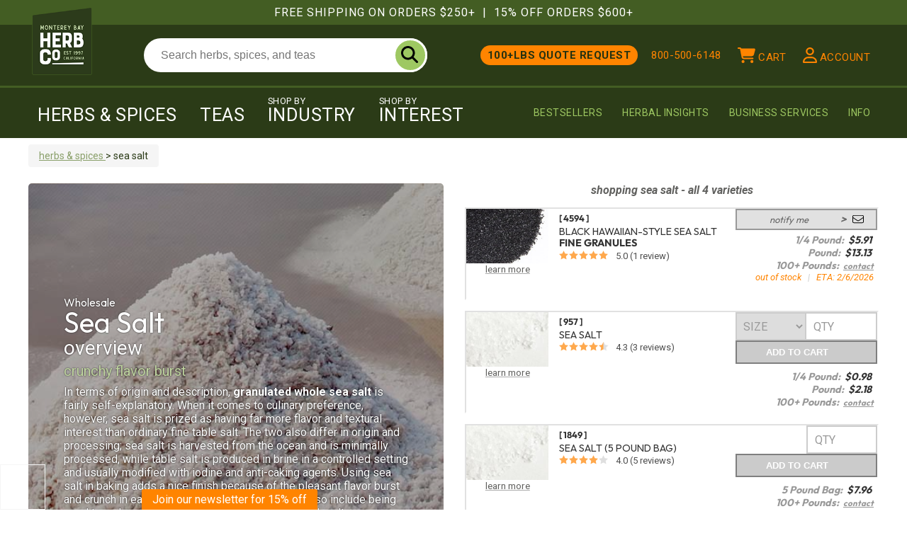

--- FILE ---
content_type: text/html; charset=utf-8
request_url: https://www.herbco.com/c-184-sea-salt.aspx
body_size: 38329
content:

<!DOCTYPE html>

<html xmlns="http://www.w3.org/1999/xhtml" lang="en">
<head id="ctl00_Head1"><meta http-equiv="Content-Type" content="text/html; charset=utf-8" /><title>
	Wholesale Sea Salt - Granulated | Buy Sea Salt in Bulk
</title><meta name="description" content="Monterey Bay Herb Co offers premium, wholesale sea salt, great for culinary and therapeutic use. Buy sea salt in bulk today for quality and savings!" /><meta name="keywords" content="Sea Salt" /><meta property="og:site_name" content="Monterey Bay Herb Co." /><meta property="og:image" content="https://www.herbco.com/images/Category/large/c-184-sea-salt.jpg"><link rel="canonical" href="https://www.herbco.com/c-184-sea-salt.aspx" /><meta property="og:title" content="Sea Salt">
<meta property="og:description" content="Monterey Bay Herb Co offers premium, wholesale sea salt, great for culinary and therapeutic use. Buy sea salt in bulk today for quality and savings!">
<meta property="og:type" content="product">
<meta property="og:url" content="https://www.herbco.com/c-184-sea-salt.aspx">
<meta property="og:price:amount" content="0.98">
<meta property="og:price:currency" content="USD"><script type="application/ld+json">[{
  "name": "Sea salt (5 pound bag)",
  "image": [
    "https://www.herbco.com/images/product/icon/p-587-sea-salt-5-pound-bag.jpg"
  ],
  "sku": "1849",
  "description": "Bulk sea salt is great for enhancing the taste of food. You can also use it to cure meat or make a salt crust for a unique dining experience at home.",
  "brand": {
    "name": "Monterey Bay Herb Co.",
    "@type": "Brand"
  },
  "offers": [
    {
      "url": "https://www.herbco.com/p-587-sea-salt-5-pound-bag.aspx",
      "priceCurrency": "USD",
      "price": "7.96",
      "itemCondition": "https://schema.org/NewCondition",
      "availability": "https://schema.org/InStock",
      "sku": "587-633--",
      "name": "Sea salt (5 pound bag) - 5 Pound Bag",
      "@type": "Offer"
    }
  ],
  "@context": "https://schema.org/",
  "@type": "Product"
},{
  "name": "Sea salt, large granules",
  "image": [
    "https://www.herbco.com/images/product/icon/p-596-sea-salt-large-granules.jpg"
  ],
  "sku": "1861",
  "description": "Buy large granule sea salt in bulk for your DIY bath salts, or scrubs. Also used as a finishing touch to freshly cooked foods.",
  "brand": {
    "name": "Monterey Bay Herb Co.",
    "@type": "Brand"
  },
  "offers": [
    {
      "url": "https://www.herbco.com/p-596-sea-salt-large-granules.aspx",
      "priceCurrency": "USD",
      "price": "1.87",
      "itemCondition": "https://schema.org/NewCondition",
      "availability": "https://schema.org/InStock",
      "sku": "596-1721--",
      "name": "Sea salt, large granules - Per 1/4 Pound",
      "@type": "Offer"
    }
  ],
  "@context": "https://schema.org/",
  "@type": "Product"
},{
  "name": "Sea salt",
  "image": [
    "https://www.herbco.com/images/product/icon/p-990-sea-salt.jpg"
  ],
  "sku": "957",
  "description": "Buy bulk sea salt. Unlike ordinary table salt mined from the earth, sea salt comes from the ocean. Use as seasoning before and after cooking foods.",
  "brand": {
    "name": "Monterey Bay Herb Co.",
    "@type": "Brand"
  },
  "offers": [
    {
      "url": "https://www.herbco.com/p-990-sea-salt.aspx",
      "priceCurrency": "USD",
      "price": "0.98",
      "itemCondition": "https://schema.org/NewCondition",
      "availability": "https://schema.org/InStock",
      "sku": "990-1720--",
      "name": "Sea salt - Per 1/4 Pound",
      "@type": "Offer"
    }
  ],
  "@context": "https://schema.org/",
  "@type": "Product"
},{
  "name": "Black Hawaiian-Style sea salt, fine granules",
  "image": [
    "https://www.herbco.com/images/product/icon/p-1439-black-hawaiian-sea-salt-fine-granules.jpg"
  ],
  "sku": "4594",
  "description": "Buy Hawaiian fine sea salt. Unlike ordinary table salt mined from the earth, sea salt comes from the ocean. Use as seasoning before and after cooking foods.",
  "brand": {
    "name": "Monterey Bay Herb Co.",
    "@type": "Brand"
  },
  "offers": [
    {
      "url": "https://www.herbco.com/p-1439-black-hawaiian-style-sea-salt-fine-granules.aspx",
      "priceCurrency": "USD",
      "price": "5.91",
      "itemCondition": "https://schema.org/NewCondition",
      "availability": "https://schema.org/OutOfStock",
      "sku": "1439-2508--",
      "name": "Black Hawaiian-Style sea salt, fine granules - Per 1/4 Pound",
      "@type": "Offer"
    }
  ],
  "@context": "https://schema.org/",
  "@type": "Product"
}]</script><meta name="msvalidate.01" content="076B099BBFF9D1C7113E1A0B0F0012D6" /><meta name="viewport" content="width=device-width, initial-scale=1.0, user-scalable=no" />

	<!-- Google Tag Manager -->
	<script type="fa5ecc7b95b758fd949f5a34-text/javascript">(function (w, d, s, l, i) {
            w[l] = w[l] || []; w[l].push({
                'gtm.start':
                    new Date().getTime(), event: 'gtm.js'
            }); var f = d.getElementsByTagName(s)[0],
                j = d.createElement(s), dl = l != 'dataLayer' ? '&l=' + l : ''; j.async = true; j.src =
                    'https://www.googletagmanager.com/gtm.js?id=' + i + dl; f.parentNode.insertBefore(j, f);
        })(window, document, 'script', 'dataLayer', 'GTM-WFXPMPC');</script>
	<!-- End Google Tag Manager -->
    
		<link href="/media/ccss/herbco-global.css?ver=20251215163012" type="text/css" rel="stylesheet" />
	
    
    
		<link href="/media/css/page/showcategory_herbcodetailed2023.css?ver=20250721143835" type="text/css" rel="stylesheet" />
    
<script type="fa5ecc7b95b758fd949f5a34-text/javascript" data-test="test1">
var _gaq = _gaq || [];
</script>

    <script type="fa5ecc7b95b758fd949f5a34-text/javascript">window.$crisp = []; window.CRISP_WEBSITE_ID = "c9586cfd-6f63-42d0-b741-e38b297c6313"; (function () { d = document; s = d.createElement("script"); s.src = "https://client.crisp.chat/l.js"; s.async = 1; d.getElementsByTagName("head")[0].appendChild(s); })();</script>
    <link rel="apple-touch-icon" sizes="180x180" href="/media/icons/herbco-180.png" /><link rel="icon" type="image/png" sizes="32x32" href="/media/icons/herbco-32.png" /><link rel="icon" type="image/png" sizes="16x16" href="/media/icons/herbco-16.png" /><link rel="preload" href="/media/fonts/outfit-v14-latin-500.woff2" crossorigin="anonymous" as="font" type="font/woff2" /><link rel="preload" href="/media/fonts/outfit-v14-latin-700.woff2" crossorigin="anonymous" as="font" type="font/woff2" /><link rel="preload" href="/media/fonts/roboto-v47-latin-regular.woff2" crossorigin="anonymous" as="font" type="font/woff2" /><link rel="preload" href="/media/fonts/roboto-v47-latin-700.woff2" crossorigin="anonymous" as="font" type="font/woff2" /><link rel="preconnect" href="https://client.crisp.chat">
<link rel="preconnect" href="https://ssl.google-analytics.com">
<link rel="preconnect" href="https://static.klaviyo.com">
<link rel="preconnect" href="https://www.googletagmanager.com">
<link rel="preconnect" href="https://www.sitejabber.com">
<link rel="preload" as="image" href="/images/placeholder.svg"><!--Start Post Pilot Script-->
<script type="fa5ecc7b95b758fd949f5a34-text/javascript">
  var script = document.createElement('script');
  script.src = 'https://xp2023-pix.s3.amazonaws.com/px_xCsNa.js';
  document.getElementsByTagName('head')[0].appendChild(script);
</script>
<!--End Post Pilot Script-->
<!-- Meta Pixel Code -->
<script type="fa5ecc7b95b758fd949f5a34-text/javascript">
!function(f,b,e,v,n,t,s)
{if(f.fbq)return;n=f.fbq=function(){n.callMethod?
n.callMethod.apply(n,arguments):n.queue.push(arguments)};
if(!f._fbq)f._fbq=n;n.push=n;n.loaded=!0;n.version='2.0';
n.queue=[];t=b.createElement(e);t.async=!0;
t.src=v;s=b.getElementsByTagName(e)[0];
s.parentNode.insertBefore(t,s)}(window,document,'script',
'https://connect.facebook.net/en_US/fbevents.js');
 fbq('init', '528387775959466'); 
fbq('track', 'PageView');
</script>
<noscript>
 <img height="1" width="1" 
src="https://www.facebook.com/tr?id=528387775959466&ev=PageView
&noscript=1"/>
</noscript>
<!-- End Meta Pixel Code -->

<!-- Meta Pixel Code -->
<script type="fa5ecc7b95b758fd949f5a34-text/javascript">
  (function(w,d,t,r,u)
  {
    var f,n,i;
    w[u]=w[u]||[],f=function()
    {
      var o={ti:"97202252", enableAutoSpaTracking: true};
      o.q=w[u],w[u]=new UET(o),w[u].push("pageLoad")
    },
    n=d.createElement(t),n.src=r,n.async=1,n.onload=n.onreadystatechange=function()
    {
      var s=this.readyState;
      s&&s!=="loaded"&&s!=="complete"||(f(),n.onload=n.onreadystatechange=null)
    },
    i=d.getElementsByTagName(t)[0],i.parentNode.insertBefore(n,i)
  })
  (window,document,"script","//bat.bing.com/bat.js","uetq");
</script>
<!-- End Meta Pixel Code --><!-- Google tag (gtag.js) -->
<script data-cfasync="false" async src="https://www.googletagmanager.com/gtag/js?id=G-Y1CKXCFTEJ"></script>
<script data-cfasync="false">
  window.dataLayer = window.dataLayer || [];
  function gtag(){dataLayer.push(arguments);}
  gtag('js', new Date());

  gtag('config', 'G-Y1CKXCFTEJ');
  //gtag('config', 'AW-1053634833');
</script><script type="fa5ecc7b95b758fd949f5a34-text/javascript" src="//script.crazyegg.com/pages/scripts/0125/3616.js" async="async"></script><script type="fa5ecc7b95b758fd949f5a34-text/javascript">
						!function(){var geq=window.geq=window.geq||[];if(geq.initialize) return;if (geq.invoked){if (window.console && console.error) {console.error("GE snippet included twice.");}return;}geq.invoked = true;geq.methods = ["page", "suppress", "trackOrder", "identify", "addToCart", "callBack", "event"];geq.factory = function(method){return function(){var args = Array.prototype.slice.call(arguments);args.unshift(method);geq.push(args);return geq;};};for (var i = 0; i < geq.methods.length; i++) {var key = geq.methods[i];geq[key] = geq.factory(key);} geq.load = function(key){var script = document.createElement("script");script.type = "text/javascript";script.async = true; if (location.href.includes("vge=true")) {script.src = "https://s3-us-west-2.amazonaws.com/jsstore/a/" + key + "/ge.js?v=" + Math.random();} else {script.src = "https://s3-us-west-2.amazonaws.com/jsstore/a/" + key + "/ge.js";} var first = document.getElementsByTagName("script")[0];first.parentNode.insertBefore(script, first);};geq.SNIPPET_VERSION = "1.6.1";
						geq.load("OO9HQ2QM");}();
						</script><script async="" type="fa5ecc7b95b758fd949f5a34-text/javascript" src="//static.klaviyo.com/onsite/js/klaviyo.js?company_id=S2Dvit"></script><script type="fa5ecc7b95b758fd949f5a34-text/javascript">
							var  hcKlaviyoTargetListID = 'XChWjT';
							var  hcKlaviyoDefaultPromo = 'WELCOME15';

							
								var _learnq = _learnq || [];
								_learnq.push(['identify', {
								'$email' : '',
									'$first_name' : '',
									'$last_name' : '',
								}]);

								</script>
	<script type="fa5ecc7b95b758fd949f5a34-text/javascript">
        var _learnq = _learnq || [];
        _learnq.push(["track", "Viewed Page", { url: 'https://www.herbco.com/c-184-sea-salt.aspx' }]);
    </script>
</head>
<body class='bodyTag  package-entityherbcodetailed2023xmlconfig  page-name-c-184-sea-salt page-type-category'>
	<!-- Google Tag Manager (noscript) -->
	<noscript><iframe src="https://www.googletagmanager.com/ns.html?id=GTM-WFXPMPC" height="0" width="0" style="display:none;visibility:hidden"></iframe></noscript>
	<!-- End Google Tag Manager (noscript) -->

	<script src="/media/jscripts/jquery-3.6.3.min.js" type="fa5ecc7b95b758fd949f5a34-text/javascript"></script>
    
	<script type="fa5ecc7b95b758fd949f5a34-text/javascript" src="/media/herbco-combined-min.js?ver=20250710084644"></script>

	<form name="aspnetForm" method="post" action="./c-184-sea-salt.aspx" id="aspnetForm">
<div>
<input type="hidden" name="__EVENTTARGET" id="__EVENTTARGET" value="" />
<input type="hidden" name="__EVENTARGUMENT" id="__EVENTARGUMENT" value="" />
<input type="hidden" name="__VIEWSTATE" id="__VIEWSTATE" value="/[base64]/[base64]/[base64]/[base64]" />
</div>

<script type="fa5ecc7b95b758fd949f5a34-text/javascript">
//<![CDATA[
var theForm = document.forms['aspnetForm'];
if (!theForm) {
    theForm = document.aspnetForm;
}
function __doPostBack(eventTarget, eventArgument) {
    if (!theForm.onsubmit || (theForm.onsubmit() != false)) {
        theForm.__EVENTTARGET.value = eventTarget;
        theForm.__EVENTARGUMENT.value = eventArgument;
        theForm.submit();
    }
}
//]]>
</script>


<script src="/WebResource.axd?d=y9ujXgB3Dg1PiuxHOlijdAKFjoUsTsuUBb5BtF3t6yW9V1zhQHizPMC1aCMPUivky1YkTHHE5V7d9c6yAbDSC-OIEds1&amp;t=638901284248157332" type="fa5ecc7b95b758fd949f5a34-text/javascript"></script>


<script src="/ScriptResource.axd?d=tOgoFT6Ps6dND7UhcxT1HwR2UpCdTdDojWrxO9udPRzj_dZvNNCwGZFZ0lUgiI9ufOC1GtHI8eYskb4kYPlOuE2Ncch8aQAm13qhnfQQ-49NN_cxoCNzhJqDHPvA1QtvyZySx-9YySfkbhh_JmuhSa5wV1M1&amp;t=5c0e0825" type="fa5ecc7b95b758fd949f5a34-text/javascript"></script>
<script src="/ScriptResource.axd?d=ARDCmKuFRQGIhQ3-mtyfffT52JA2LwTKvsikISJ5BHdBtUMH3SDMyLbcSrviMCegch_OwtuT3q4eewcdqCi97dOuUFH-cXN0Vf9019qgwCsUfzNsNVjbdIxu1JMGxz3Qi5M9-yn16A-T4NoEUVJZpk2JYeFcDYpn3LSh-swTxbkCC3ti0&amp;t=5c0e0825" type="fa5ecc7b95b758fd949f5a34-text/javascript"></script>
<script src="jscripts/product.js" type="fa5ecc7b95b758fd949f5a34-text/javascript"></script>
<script src="actionservice.asmx/js" type="fa5ecc7b95b758fd949f5a34-text/javascript"></script>
<div>

	<input type="hidden" name="__VIEWSTATEGENERATOR" id="__VIEWSTATEGENERATOR" value="BF803FEB" />
</div>
		
			<div class="hc-nav-holder"><nav class="hc-nav hc-nav-not-fixed" role="navigation" aria-label="Main"><div class="full-wrap">
      <div class="super-nav">
        <div class="wrapper">
									Free Shipping On Orders $250+
									<span class="sep">|</span>
									15% Off Orders $600+
								</div>
      </div>
      <div class="utility-nav">
        <div class="wrapper"><a slide-target="shop-menu" class="btn-shop-menu visible-xs" onclick="if (!window.__cfRLUnblockHandlers) return false; javscript:void(0)" aria-label="shop" data-cf-modified-fa5ecc7b95b758fd949f5a34-=""><svg class="hc-svg" viewBox="0 0 448 512" xmlns="http://www.w3.org/2000/svg">
              <path d="M0 96C0 78.3 14.3 64 32 64H416c17.7 0 32 14.3 32 32s-14.3 32-32 32H32C14.3 128 0 113.7 0 96zM0 256c0-17.7 14.3-32 32-32H416c17.7 0 32 14.3 32 32s-14.3 32-32 32H32c-17.7 0-32-14.3-32-32zM448 416c0 17.7-14.3 32-32 32H32c-17.7 0-32-14.3-32-32s14.3-32 32-32H416c17.7 0 32 14.3 32 32z" />
            </svg></a><div class="logo"><a class="topNavLogo" href="/"><img src="/images/topNav/montereybayherbcompany.png" height="96" width="85" srcset="/images/topNav/montereybayherbcompany.png 1x, /images/topNav/montereybayherbcompany@2x.png 2x" alt="Monterey Bay Herb Company"></a></div>
          <div class="hc-mobile-phone visible-xs"><a href="tel:800-500-6148" data-gaq-category="engagement" data-gaq-action="phone_call_click">
											800-500-6148
										</a></div>
          <div class="hc-search">
            <div class="topSearch" role="search"><input type="text" aria-label="search" placeholder="Search herbs, spices, and teas" class="searchBox" autocomplete="off"><a aria-label="do search" onclick="if (!window.__cfRLUnblockHandlers) return false; if($('.searchBox').val()){hcsearch($('.searchBox').val())}else{$('.searchBox').focus()};" class="searchGo" href="javascript:void(0);" data-cf-modified-fa5ecc7b95b758fd949f5a34-=""><svg viewBox="0 0 512 512" xmlns="http://www.w3.org/2000/svg">
                  <path d="M416 208c0 45.9-14.9 88.3-40 122.7L502.6 457.4c12.5 12.5 12.5 32.8 0 45.3s-32.8 12.5-45.3 0L330.7 376c-34.4 25.2-76.8 40-122.7 40C93.1 416 0 322.9 0 208S93.1 0 208 0S416 93.1 416 208zM208 352c79.5 0 144-64.5 144-144s-64.5-144-144-144S64 128.5 64 208s64.5 144 144 144z" />
                </svg></a></div>
          </div>
          <div class="utility-links">
            <ul class="list-inline">
              <li class="hidden-xs li-bulk-contact"><a href="/bulk-ingredient-solutions.aspx">
													100+lbs Quote Request
												</a></li>
              <li class="hidden-xs hidden-fixed li-phone"><a href="tel:800-500-6148" data-gaq-category="engagement" data-gaq-action="phone_call_click">
													800-500-6148
												</a></li>
              <li><a slide-target="minicart-menu" class="buttonTotalHolder" onclick="if (!window.__cfRLUnblockHandlers) return false; getMiniCartIfEmpty()" data-toggle="tooltip" title="Your Cart" data-placement="bottom" href="javascript:void(0);" data-cf-modified-fa5ecc7b95b758fd949f5a34-=""><span id="buttonTotal"></span><svg viewBox="0 0 576 512" xmlns="http://www.w3.org/2000/svg">
                    <path d="M0 24C0 10.7 10.7 0 24 0H69.5c22 0 41.5 12.8 50.6 32h411c26.3 0 45.5 25 38.6 50.4l-41 152.3c-8.5 31.4-37 53.3-69.5 53.3H170.7l5.4 28.5c2.2 11.3 12.1 19.5 23.6 19.5H488c13.3 0 24 10.7 24 24s-10.7 24-24 24H199.7c-34.6 0-64.3-24.6-70.7-58.5L77.4 54.5c-.7-3.8-4-6.5-7.9-6.5H24C10.7 48 0 37.3 0 24zM128 464a48 48 0 1 1 96 0 48 48 0 1 1 -96 0zm336-48a48 48 0 1 1 0 96 48 48 0 1 1 0-96z" />
                  </svg><span class="hidden-xs hidden-sm hidden-fixed">Cart</span></a></li>
              <li><a slide-target="account-menu" data-toggle="tooltip" title="Account" data-placement="bottom" href="javascript:void(0);"><svg viewBox="0 0 448 512" xmlns="http://www.w3.org/2000/svg">
                    <path d="M272 304h-96C78.8 304 0 382.8 0 480c0 17.67 14.33 32 32 32h384c17.67 0 32-14.33 32-32C448 382.8 369.2 304 272 304zM48.99 464C56.89 400.9 110.8 352 176 352h96c65.16 0 119.1 48.95 127 112H48.99zM224 256c70.69 0 128-57.31 128-128c0-70.69-57.31-128-128-128S96 57.31 96 128C96 198.7 153.3 256 224 256zM224 48c44.11 0 80 35.89 80 80c0 44.11-35.89 80-80 80S144 172.1 144 128C144 83.89 179.9 48 224 48z" />
                  </svg><span class="hidden-xs hidden-sm hidden-fixed">Account</span></a></li>
              <li class="search-toggle-container"><a href="javascript:void(0)" onclick="if (!window.__cfRLUnblockHandlers) return false; $(this).closest('.hc-nav').toggleClass('searchin');setTimeout(function(){$('.searchBox:visible').focus()},100);" aria-label="search" class="search-toggle" data-cf-modified-fa5ecc7b95b758fd949f5a34-=""><svg viewBox="0 0 512 512" xmlns="http://www.w3.org/2000/svg">
                    <path d="M416 208c0 45.9-14.9 88.3-40 122.7L502.6 457.4c12.5 12.5 12.5 32.8 0 45.3s-32.8 12.5-45.3 0L330.7 376c-34.4 25.2-76.8 40-122.7 40C93.1 416 0 322.9 0 208S93.1 0 208 0S416 93.1 416 208zM208 352c79.5 0 144-64.5 144-144s-64.5-144-144-144S64 128.5 64 208s64.5 144 144 144z" />
                  </svg></a></li>
            </ul>
          </div>
          <div class="checkout-lock-svg hidden">
            <svg viewBox="0 0 448 512" xmlns="http://www.w3.org/2000/svg">
              <path d="M144 144v48H304V144c0-44.2-35.8-80-80-80s-80 35.8-80 80zM80 192V144C80 64.5 144.5 0 224 0s144 64.5 144 144v48h16c35.3 0 64 28.7 64 64V448c0 35.3-28.7 64-64 64H64c-35.3 0-64-28.7-64-64V256c0-35.3 28.7-64 64-64H80z" />
            </svg>
          </div>
        </div>
      </div>
      <div class="main-nav">
        <div class="wrapper">
          <div class="shop-nav">
            <ul class="list-inline topNavShop hc-list-nav">
              <li data-target="#subNavHerbsAndSpices"><a href="javascript:void(0)">Herbs &amp; Spices</a></li>
              <li data-target="#subNavTeas"><a href="javascript:void(0)">Teas</a></li>
              <li data-target="#subNavIndustry"><a href="javascript:void(0)"><span class="super">Shop By</span>
													Industry
												</a></li>
              <li data-target="#subNavInterest"><a href="javascript:void(0)"><span class="super">Shop By</span>
													Interest
												</a></li>
            </ul>
          </div>
          <div class="info-nav">
            <ul class="list-inline topNavUtility hc-list-nav">
              <li class="bestsellers"><a href="bestsellers.aspx">Bestsellers</a></li>
              <li><a href="s-2842-herbal-insights.aspx">Herbal Insights</a></li>
              <li><a href="/bulk-ingredient-solutions.aspx">Business Services</a></li>
              <li class="subNavInfo" data-target="#subNavInfo"><a href="javascript:void(0)">
													Info
												</a></li>
            </ul>
          </div>
        </div>
      </div>
      <div class="subNavigation">
        <div id="subNavHerbsAndSpices" class="subNavigationHolder" data-navigation-menu="Herbs and Spices">
          <div class="wrapper"><div class="row subNavTopRow">
    <div class="col-xs-3">
        <ul class="subnav-shop-links list-unstyled">
            <li><a href="/c-2-herbs-spices.aspx">All Bulk Herbs &amp; Spices</a></li>
            <li><a href="/o-organic-2-herbs-spices.aspx">Organic Bulk Herbs &amp; Spices</a></li>
            <li><a href="/c-10-spice-blends.aspx">Spice Blends</a></li>
            <li><a href="/s-2872-bulk-wholesale-wildcrafted-herbs.aspx">Wild Crafted Herbs</a></li>
            <li><a href="/s-2885-new-arrivals.aspx">New Products</a></li>
        </ul>
    </div>
    <div class="col-xs-9 subnav-grid">
        <span class="iheader">bestselling bulk herbs &amp; spices:</span>
        <div class="row row-regular">
  <div class="center productsbystock col-lg-2 col-md-2 col-sm-4 col-xs-6"><a href="/c-210-rose-buds.aspx" class="instock"><img src="/images/categorygrid/c-210-rose-buds.jpg" class="img-responsive" loading="lazy" alt="Rose buds"><span class="title">Rose buds</span></a></div>
  <div class="center productsbystock col-lg-2 col-md-2 col-sm-4 col-xs-6"><a href="/c-258-damiana.aspx" class="instock"><img src="/images/categorygrid/c-258-damiana.jpg" class="img-responsive" loading="lazy" alt="Damiana"><span class="title">Damiana</span></a></div>
  <div class="center productsbystock col-lg-2 col-md-2 col-sm-4 col-xs-6"><a href="/c-368-elderberry.aspx" class="instock"><img src="/images/categorygrid/c-368-elderberry.jpg" class="img-responsive" loading="lazy" alt="Elderberry"><span class="title">Elderberry</span></a></div>
  <div class="center productsbystock col-lg-2 col-md-2 col-sm-4 col-xs-6"><a href="/c-329-irish-moss.aspx" class="instock"><img src="/images/categorygrid/c-329-irish-moss.jpg" class="img-responsive" loading="lazy" alt="Irish moss"><span class="title">Irish moss</span></a></div>
  <div class="center productsbystock col-lg-2 col-md-2 col-sm-4 col-xs-6"><a href="/c-304-lavender.aspx" class="instock"><img src="/images/categorygrid/c-304-lavender.jpg" class="img-responsive" loading="lazy" alt="Lavender"><span class="title">Lavender</span></a></div>
  <div class="center productsbystock col-lg-2 col-md-2 col-sm-4 col-xs-6"><a href="/c-343-ginger.aspx" class="instock"><img src="/images/categorygrid/c-343-ginger.jpg" class="img-responsive" loading="lazy" alt="Ginger"><span class="title">Ginger</span></a></div>
</div>
    </div>
</div></div>
        </div>
        <div id="subNavTeas" class="subNavigationHolder" data-navigation-menu="Teas">
          <div class="wrapper"><div class="row subNavTopRow">
    <div class="col-xs-3">
        <ul class="subnav-shop-links list-unstyled">
            <li><a href="/c-17-black-teas.aspx">Black Loose Leaf Tea</a></li>
            <li><a href="/c-521-oolong-teas.aspx">Oolong Loose Leaf Tea</a></li>
            <li><a href="/c-398-green-teas.aspx">Green Loose Leaf Tea</a></li>
            <li><a href="/c-526-japanese-matcha-teas.aspx">Japanese Matcha Tea</a></li>
            <li><a href="/c-400-white-teas.aspx">White Loose Leaf Tea</a></li>
        </ul>
    </div>
    <div class="col-xs-3">
        <ul class="subnav-shop-links list-unstyled">
            <li><a href="/c-19-chai-blends.aspx">Chai</a></li>
            <li><a href="/c-18-herbal-teas-tisanes.aspx">Herbals / Tisanes</a></li>
            <li><a href="/c-401-rooibos-teas.aspx">Rooibos</a></li>
            <li><a href="/c-20-tea-bags.aspx">Tea Bags</a></li>
            <li><a href="/c-582-tea-supplies.aspx">Tea Supplies</a></li>
        </ul>
    </div>
    <div class="col-xs-6 subnav-grid">
        <span class="iheader">bestselling loose leaf teas:</span>
        <div class="row row-regular">
  <div class="col-xs-3 col-sm-3 col-md-3 col-lg-3 center productsbystock"><a href="/p-313-earl-grey-tea-organic.aspx" class="instock"><img src="/images/productgridwhole/p-313-earl-grey-tea-organic.jpg" class="img-responsive" loading="lazy" alt="Earl Grey tea, Organic"><span class="title">Earl Grey Tea, Organic</span></a></div>
  <div class="col-xs-3 col-sm-3 col-md-3 col-lg-3 center productsbystock"><a href="/p-281-assam-tea-kondoli.aspx" class="instock"><img src="/images/productgridwhole/p-281-assam-tea-kondoli.jpg" class="img-responsive" loading="lazy" alt="Assam tea (Kondoli)"><span class="title">Assam Tea (Kondoli)</span></a></div>
  <div class="col-xs-3 col-sm-3 col-md-3 col-lg-3 center productsbystock"><a href="/p-307-black-tea.aspx" class="instock"><img src="/images/productgridwhole/p-307-black-tea.jpg" class="img-responsive" loading="lazy" alt="Black tea"><span class="title">Black Tea (China)</span></a></div>
  <div class="col-xs-3 col-sm-3 col-md-3 col-lg-3 center productsbystock"><a href="/p-308-green-tea-sencha-organic.aspx" class="instock"><img src="/images/productgridwhole/p-308-green-tea-sencha-organic.jpg" class="img-responsive" loading="lazy" alt="Green tea (Sencha), Organic"><span class="title">Green Tea (Sencha), Organic</span></a></div>
</div>
    </div>
</div></div>
        </div>
        <div id="subNavInterest" class="subNavigationHolder" data-navigation-menu="Interests">
          <div class="wrapper"><div class="subNavTopRow d-topnav"><span class="iheader">Shop Herbs By Interest</span><div class="focus-parent-row">
    <div class="focus-parent-column focus-parent-column-health"><a class="focus-parent-link" href="/s-3104-health.aspx"><strong>Health</strong></a><div class="focus-row subnav-shop-links"><a class="focus-item d-nav-link" href="/s-3116-balancing-botanicals.aspx"><span class="focus-hint" loading="lazy" src="/images/Section/icon/herbs-for-stress-support.jpg"> </span>Balancing Botanicals</a><a class="focus-item d-nav-link" href="/s-3118-calming-evening-botanicals.aspx"><span class="focus-hint" loading="lazy" src="/images/Section/icon/herbs-for-sleep-support.jpg"> </span>Calming &amp; Evening Botanicals</a><a class="focus-item d-nav-link" href="/s-3112-digestive-tradition-herbs.aspx"><span class="focus-hint" loading="lazy" src="/images/Section/icon/herbs-for-digestive-support.jpg"> </span>Digestive Tradition Herbs</a><a class="focus-item d-nav-link" href="/s-3113-mens-traditional-botanicals.aspx"><span class="focus-hint" loading="lazy" src="/images/Section/icon/herbs-for-male-support.jpg"> </span>Men's Traditional Botanicals</a><a class="focus-item d-nav-link" href="/s-3111-mind-focus-associated-herbs.aspx"><span class="focus-hint" loading="lazy" src="/images/Section/icon/herbs-for-cognitive-mental-support.jpg"> </span>Mind &amp; Focus-Associated Herbs</a><a class="focus-item d-nav-link" href="/s-3110-seasonal-resilience-botanicals.aspx"><span class="focus-hint" loading="lazy" src="/images/Section/icon/herbs-for-immune-support.jpg"> </span>Seasonal &amp; Resilience Botanicals</a><a class="focus-item d-nav-link" href="/s-3188-traditional-chinese-medicinal-herbs.aspx"><span class="focus-hint" loading="lazy" src="/images/Section/icon/traditional-chinese-medicinal-herbs.jpg"> </span>Traditional Chinese Medicinal Herbs</a><a class="focus-item d-nav-link" href="/s-3117-traditional-cleansing-botanicals.aspx"><span class="focus-hint" loading="lazy" src="/images/Section/icon/herbs-for-detox-cleanse-support.jpg"> </span>Traditional Cleansing Botanicals</a><a class="focus-item d-nav-link" href="/s-3115-vitality-traditions.aspx"><span class="focus-hint" loading="lazy" src="/images/Section/icon/herbs-for-energy.jpg"> </span>Vitality Traditions</a><a class="focus-item d-nav-link" href="/s-3114-womens-traditional-botanicals.aspx"><span class="focus-hint" loading="lazy" src="/images/Section/icon/herbs-for-female-support.jpg"> </span>Women's Traditional Botanicals</a><a class="focus-item d-nav-link" href="/s-3165-adaptogens.aspx"><span class="focus-hint" loading="lazy" src="/images/Section/icon/adaptogenic-herbs.jpg"> </span>Adaptogens</a><a class="focus-item d-nav-link" href="/s-3164-ayurvedic-herbs.aspx"><span class="focus-hint" loading="lazy" src="/images/Section/icon/ayurvedic-medicinal-herbs.jpg"> </span>Ayurvedic Herbs</a></div>
    </div>
    <div class="focus-parent-column focus-parent-column-skincare-beauty"><a class="focus-parent-link" href="/s-3103-skincare-beauty.aspx"><strong>Skincare &amp; Beauty</strong></a><div class="focus-row subnav-shop-links"><a class="focus-item d-nav-link" href="/s-3108-aromatherapy.aspx"><span class="focus-hint" loading="lazy" src="/images/Section/icon/herbs-for-aromatherapy.jpg"> </span>Aromatherapy</a><a class="focus-item d-nav-link" href="/s-3107-body-face.aspx"><span class="focus-hint" loading="lazy" src="/images/Section/icon/herbs-for-body-face.jpg"> </span>Body &amp; Face</a><a class="focus-item d-nav-link" href="/s-3109-hair-care.aspx"><span class="focus-hint" loading="lazy" src="/images/Section/icon/herbs-for-hair-care.jpg"> </span>Hair Care</a></div>
    </div>
    <div class="focus-parent-column focus-parent-column-culinary"><a class="focus-parent-link" href="/s-3102-culinary.aspx"><strong>Culinary</strong></a><div class="focus-row subnav-shop-links"><a class="focus-item d-nav-link" href="/s-3105-cooking-and-baking.aspx"><span class="focus-hint" loading="lazy" src="/images/Section/icon/herbs-for-cooking-baking.jpg"> </span>Cooking and Baking</a><a class="focus-item d-nav-link" href="/s-3106-superfoods.aspx"><span class="focus-hint" loading="lazy" src="/images/Section/icon/herbs-for-super-foods.jpg"> </span>Superfoods</a></div>
    </div>
  </div>
</div></div>
        </div>
        <div id="subNavIndustry" class="subNavigationHolder" data-navigation-menu="Industries">
          <div class="wrapper"><div class="subNavTopRow d-topnav subNavTopRow-industries design-library-content">
  <div class="content-accordion content-accordion-dark content-accordion-small content-accordion-industries invert shorter"><a class="slide slide-skincare" href="/s-3086-skincare-beauty.aspx" style="--bg-image: url('/media/designlibrary2025/images/industries/skincare.jpg');"><span class="h3">Skincare &amp;<br>Beauty</span><span class="arrow-button fake-arrow-button">
                                Explore Capabilities
                            </span></a><a class="slide slide-herbalists" href="/s-3087-herbalists-holistic-wellness.aspx" style="--bg-image: url('/media/designlibrary2025/images/industries/herbalists.jpg');"><span class="h3">Herbalists &amp;<br>Wellness</span><span class="arrow-button fake-arrow-button">
                                Explore Capabilities
                            </span></a><a class="slide slide-tea-and-coffee" href="/s-3088-tea-coffee.aspx" style="--bg-image: url('/media/designlibrary2025/images/industries/tea-and-coffee.jpg');"><span class="h3">Tea &amp;<br>Coffee</span><span class="arrow-button fake-arrow-button">
                                Explore Capabilities
                            </span></a><a class="slide slide-beverages" href="/s-3089-beverages.aspx" style="--bg-image: url('/media/designlibrary2025/images/industries/beverages.jpg');"><span class="h3">Beverages</span><span class="arrow-button fake-arrow-button">
                                Explore Capabilities
                            </span></a><a class="slide slide-spirits" href="/s-3090-spirits-microbrews.aspx" style="--bg-image: url('/media/designlibrary2025/images/industries/spirits.jpg');"><span class="h3">Spirits &amp;<br>Microbrews</span><span class="arrow-button fake-arrow-button">
                                Explore Capabilities
                            </span></a><a class="slide slide-supplements" href="/s-3091-dietary-supplements.aspx" style="--bg-image: url('/media/designlibrary2025/images/industries/supplements.jpg');"><span class="h3">Dietary<br>Supplements</span><span class="arrow-button fake-arrow-button">
                                Explore Capabilities
                            </span></a><a class="slide slide-food" href="/s-3092-health-food-stores.aspx" style="--bg-image: url('/media/designlibrary2025/images/industries/food.jpg');"><span class="h3">Health Food<br>Stores</span><span class="arrow-button fake-arrow-button">
                                Explore Capabilities
                            </span></a><a class="slide slide-restraunts" href="/s-3093-food-restaurants.aspx" style="--bg-image: url('/media/designlibrary2025/images/industries/restraunts.jpg');"><span class="h3">Food &amp;<br>Restaurants</span><span class="arrow-button fake-arrow-button">
                                Explore Capabilities
                            </span></a><a class="slide slide-pet" href="/s-3094-pet-animal.aspx" style="--bg-image: url('/media/designlibrary2025/images/industries/pet.jpg');"><span class="h3">Pet &amp;<br>Animal</span><span class="arrow-button fake-arrow-button">
                                Explore Capabilities
                            </span></a></div>
</div></div>
        </div>
        <div id="subNavInfo" class="subNavigationHolder" data-navigation-menu="Info">
          <div class="wrapper"><div class="layered-menu">
    <ul class="group list-unstyled">
        <li class="group-title">Get In Touch</li>
        <li><a href="/source-high-quality-wholesale-herbs.aspx">Book a Discovery Call</a></li>
        <li><a href="/bulk-ingredient-solutions.aspx#GetTheDiscount">Bulk Discount Request</a></li>
        <li><a href="/contactus.aspx">Contact Us</a></li>
        <li class="nav-link-phone">
            <span class="item-title">We are here to help</span><br />
            800-500-6148
        </li>
    </ul>
    <ul class="group list-unstyled">
        <li class="group-title">Certifications</li>
        <li><a href="/bulk-ingredient-solutions.aspx#Certifications">SQF Quality Certification</a></li>
        <li><a href="/s-687-product-information.aspx#!product-information-certifications">Good Manufacturing Practices (GMP)</a></li>
        <li><a href="/s-687-product-information.aspx#!product-information-certifications">Kosher Certification</a></li>
        <li><a href="/bulk-ingredient-solutions.aspx#Certifications">Organic Certification</a></li>
    </ul>
    <ul class="group list-unstyled">
        <li class="group-title">Ordering &amp; Our Products</li>
        <li><a href="/s-688-ordering-information.aspx">Ordering &amp; Returns</a></li>
        <li><a href="/s-2720-discounts-and-free-shipping.aspx">Discounts &amp; Free Shipping</a></li>
        <li><a href="/s-689-shipping-information.aspx">Shipping Information</a></li>
        <li><a href="/catalog.aspx">Catalog</a></li>
        <li><a href="/s-687-product-information.aspx">Product Information</a></li>
        <li><a href="/s-2731-allergen-information.aspx">Allergen Information</a></li>
    </ul>
    <ul class="group list-unstyled">
        <li class="group-title">Herb Co.</li>
        <li><a href="/s-2235-about-us.aspx">About Us</a></li>
        <li><a href="/bulk-ingredient-solutions.aspx">Business Services</a></li>
        <li><a href="/bulk-ingredient-solutions.aspx#BlendingMillingCopacking">Blending, Milling,<br />&amp; Co-Packing</a></li>
        <li><a href="/t-responsible-sourcing.aspx">Responsible Sourcing</a></li>
        <li><a href="/s-439-faqs.aspx">FAQs</a></li>
    </ul>
</div></div>
        </div>
      </div>
    </div></nav></div>
		
        
        <div class="relative">
			<div class='ribbonWrapper mainRibbonWrapper'>
				<div class="bodyWrapper">
					<div class="breadcrumbWrap">
						<span class="breadcrumb">
							<span class="SectionTitleText"><a class="SectionTitleText" href="/c-2-herbs-spices.aspx"><span class='hc-markup-title hc-markup-title-category'><span class='hcid-line1'>Herbs & Spices </span></span></a> <span class="bcSep">&gt;</span> <span class='hc-markup-title hc-markup-title-category'><span class='hcid-line1'>Sea Salt </span></span></span>
						</span>
					</div>
					<div id="contentWrapper" class="contentWrapper">
						<div id="content" class="content clearfix" role="main">
							<!-- CONTENTS START -->
							
	<div id="ctl00_PageContent_pnlContent">
	
		<!-- XmlPackage: entity.herbcodetailed2023.xml.config -->
<div class="herbco-plant">
  <div class="herbco-plant-shop plant-contained">
    <div class="herbco-plant-shopping">
      <div class="herbco-plant-summary">
								shopping <span class='hc-markup-title hc-markup-title-category'><span class='hcid-line1'>Sea Salt </span></span>- 
								all 4 varieties</div>
      <div class="hc-fixed-add-to-cart-wrapper">
        <div class="hc-fixed-add-to-cart">
          <div class="fixed-outer-container">
            <div class="fixed-container"><a class="btn btn-primary btn-orange show-products-button hidden pull-right" onclick="if (!window.__cfRLUnblockHandlers) return false; $(this).closest('.affix').addClass('in');" data-cf-modified-fa5ecc7b95b758fd949f5a34-="">Buy Now</a><div class="fixed-products">
                <div class="btn-close-holder"><a class="btn-close hidden" onclick="if (!window.__cfRLUnblockHandlers) return false; $(this).closest('.affix').removeClass('in');" data-cf-modified-fa5ecc7b95b758fd949f5a34-="">close</a></div><div class="hc-list-product hc-shared-product" data-product-id="1439" data-quantity-discount-id="2">
  <div class="image"><a class="nohover" href="/p-1439-black-hawaiian-style-sea-salt-fine-granules.aspx"><img src="/images/product/icon/p-1439-black-hawaiian-sea-salt-fine-granules.jpg" alt="Black Hawaiian-Style sea salt, fine granules image" id="productImage2507" class="productImage productImage2507" loading="lazy" width="170" height="113"><span class="learn-more">learn more</span></a></div><a class="details" href="/p-1439-black-hawaiian-style-sea-salt-fine-granules.aspx"><span class="sku">[ 4594 ]</span><span class="latinName"></span><br><h2 class="name noHeaderStyles"><span class='hc-markup-title hc-markup-title-product'><span class='hcid-line1'>Black Hawaiian-Style Sea Salt </span><span class='hcid-line2'>Fine Granules </span></span></h2>
    <div class="stjr-product-rating" data-product-id="4594"></div></a><div class="add"><a class="outOfStockWrapper outOfStockWrapper-email newoutOfStockWrapper clearfix" data-show-buy="true" onclick="if (!window.__cfRLUnblockHandlers) return false; OpenStockModal($('#StockModal2507')); return false;" data-cf-modified-fa5ecc7b95b758fd949f5a34-=""><span class="hc-stock hc-stock-out-of-stock">notify me</span><span class="hc-stock-button-holder"><span class="btn-hc-stock-email" data-toggle="tooltip" data-placement="left" data-delay="200" title="notify me" aria-label="notify me"><svg height=".7em" viewBox="0 0 512 512" xmlns="http://www.w3.org/2000/svg">
        <path d="M64 96c-17.7 0-32 14.3-32 32v39.9L227.6 311.3c16.9 12.4 39.9 12.4 56.8 0L480 167.9V128c0-17.7-14.3-32-32-32H64zM32 207.6V384c0 17.7 14.3 32 32 32H448c17.7 0 32-14.3 32-32V207.6L303.3 337.1c-28.2 20.6-66.5 20.6-94.6 0L32 207.6zM0 128C0 92.7 28.7 64 64 64H448c35.3 0 64 28.7 64 64V384c0 35.3-28.7 64-64 64H64c-35.3 0-64-28.7-64-64V128z" />
      </svg></span></span></a><div class="modal fade magnific-modal-fix" id="StockModal2507">
  <div class="modal-dialog" role="document">
    <div class="modal-content">
      <div class="modal-body">
        <div class="modal-green-wrapper">
          <div class="row">
            <div class="col-md-5 hidden-xs hidden-sm">
              <div class="EmailWhenBackInStockImageWrap" style="margin-top:45px;"><img src="/images/product/icon/p-1439-black-hawaiian-sea-salt-fine-granules.jpg" alt="" style="border:solid 1px #ddd;"><div class="cartItemInfoLayoutTable aleft gfontwide" style="margin-top:15px;">
                  <div class="cartItemSkuValue cartLineItemSkuCell"><strong class="shoppingcartproductsku">4594</strong></div>
                  <div class="cartLineItemNameCell"><a class="shoppingcartproductname">Black Hawaiian-Style sea salt, fine granules</a></div>
                  <div class="cartItemLatinNameValue"><span class="shoppingcartproductlatinname"></span></div>
                </div>
              </div>
            </div>
            <div class="col-md-7">
              <div style="margin-top:10px;" class="aleft">
                <div class="smalldarkgreen gfontcursive" style="font-size:40px;line-height:1em;">get notified...</div>
                <div style="font-size:30px;line-height:30px;">
																we can email you<br>when this is in-stock
															</div>
                <p>
																Your email address is used only to notify you when this product becomes available. <strong>Your email will NOT be used</strong> for any other purpose.
															</p>
                <div class="smalldarkgreen" style="font-size: 20px;font-weight:normal;margin-bottom: 15px;">yes, please let me know!</div>
                <iframe src="" data-src="emailwhenbackinstock.aspx?variantid=2507" width="99%" height="90" class="modaliFrame" frameborder="0" style="margin:-10px;"></iframe>
              </div>
            </div>
          </div>
        </div>
      </div>
    </div>
  </div>
</div><div class="hc-product-cell-bottom">
      <div class="hc-product-min-price"><span class="hc-variant-price-line"><span class="hc-variant-price-label">1/4 Pound: 
											</span><span class="hc-variant-price"><span class="variantprice">$<span itemprop="price">5.91</span></span>&nbsp;</span></span><span class="hc-variant-price-line"><span class="hc-variant-price-label">Pound: 
											</span><span class="hc-variant-price"><span class="variantprice">$<span itemprop="price">13.13</span></span>&nbsp;</span></span><span class="hc-variant-price-line"><span class="hc-variant-price-label">
										100+ Pounds: 
									</span><span class="hc-variant-price"><a class="bulk-contact-link" href="/bulk-ingredient-solutions.aspx?productid=1439#GetTheDiscount">contact</a></span></span><span class="orange out-of-stock">out of stock<span class="eta-sep">   |   </span><span class="eta">ETA: 2/6/2026</span></span>
										 
									</div>
    </div>
  </div>
</div>
<div class="hc-list-product hc-shared-product" data-product-id="990" data-quantity-discount-id="2">
  <div class="image"><a class="nohover" href="/p-990-sea-salt.aspx"><img src="/images/product/icon/p-990-sea-salt.jpg" alt="Sea salt image" id="productImage1036" class="productImage productImage1036" loading="lazy" width="170" height="113"><span class="learn-more">learn more</span></a></div><a class="details" href="/p-990-sea-salt.aspx"><span class="sku">[ 957 ]</span><span class="latinName"></span><br><h2 class="name noHeaderStyles"><span class='hc-markup-title hc-markup-title-product'><span class='hcid-line1'>Sea Salt </span></span></h2>
    <div class="stjr-product-rating" data-product-id="957"></div></a><div class="add">
    <div class="hc-add-form"><select class="hc-variation-select" aria-label="Sea salt variant selection"><option>SIZE</option>
        <option value="1720" data-price="0.98">1/4 Pound</option>
        <option value="1036" data-price="2.18">Pound</option></select><input type="number" min="1" step="1" pattern="\d*" class="hc-variation-quantity" placeholder="QTY" title="Quantity" aria-label="Quantity"></div>
    <div class="hc-product-cell-bottom-active"><button class="hc-grid-add-button"><div class="hc-loader"></div><span class="hc-button-text"><span class="white">
											ADD<span class="to-bag"> TO CART</span></span><span class="hc-calculated-price-prefix">  |  $</span><span class="hc-calculated-price"></span></span></button><div class="hc-quantity-upsell"></div>
    </div>
    <div class="hc-product-cell-bottom">
      <div class="hc-product-min-price"><span class="hc-variant-price-line"><span class="hc-variant-price-label">1/4 Pound: 
											</span><span class="hc-variant-price"><span class="variantprice">$<span itemprop="price">0.98</span></span>&nbsp;</span></span><span class="hc-variant-price-line"><span class="hc-variant-price-label">Pound: 
											</span><span class="hc-variant-price"><span class="variantprice">$<span itemprop="price">2.18</span></span>&nbsp;</span></span><span class="hc-variant-price-line"><span class="hc-variant-price-label">
										100+ Pounds: 
									</span><span class="hc-variant-price"><a class="bulk-contact-link" href="/bulk-ingredient-solutions.aspx?productid=990#GetTheDiscount">contact</a></span></span></div>
    </div>
  </div>
</div>
<div class="hc-list-product hc-shared-product" data-product-id="587" data-quantity-discount-id="2">
  <div class="image"><a class="nohover" href="/p-587-sea-salt-5-pound-bag.aspx"><img src="/images/product/icon/p-587-sea-salt-5-pound-bag.jpg" alt="Sea salt (5 pound bag) image" id="productImage633" class="productImage productImage633" loading="lazy" width="170" height="113"><span class="learn-more">learn more</span></a></div><a class="details" href="/p-587-sea-salt-5-pound-bag.aspx"><span class="sku">[ 1849 ]</span><span class="latinName"></span><br><h2 class="name noHeaderStyles"><span class='hc-markup-title hc-markup-title-product'><span class='hcid-line1'>Sea Salt (5 Pound Bag) </span></span></h2>
    <div class="stjr-product-rating" data-product-id="1849"></div></a><div class="add">
    <div class="hc-add-form hc-add-form-single"><select class="hc-variation-select" aria-label="Sea salt (5 pound bag) variant selection" style="display:none;"><option value="633" data-price="7.96">5 Pound Bag</option></select><input type="number" min="1" step="1" pattern="\d*" class="hc-variation-quantity" placeholder="QTY" title="Quantity" aria-label="Quantity"></div>
    <div class="hc-product-cell-bottom-active"><button class="hc-grid-add-button"><div class="hc-loader"></div><span class="hc-button-text"><span class="white">
											ADD<span class="to-bag"> TO CART</span></span><span class="hc-calculated-price-prefix">  |  $</span><span class="hc-calculated-price"></span></span></button><div class="hc-quantity-upsell"></div>
    </div>
    <div class="hc-product-cell-bottom">
      <div class="hc-product-min-price"><span class="hc-variant-price-line"><span class="hc-variant-price-label">5 Pound Bag: 
											</span><span class="hc-variant-price"><span class="variantprice">$<span itemprop="price">7.96</span></span>&nbsp;</span></span><span class="hc-variant-price-line"><span class="hc-variant-price-label">
										100+ Pounds: 
									</span><span class="hc-variant-price"><a class="bulk-contact-link" href="/bulk-ingredient-solutions.aspx?productid=587#GetTheDiscount">contact</a></span></span></div>
    </div>
  </div>
</div>
<div class="hc-list-product hc-shared-product" data-product-id="596" data-quantity-discount-id="2">
  <div class="image"><a class="nohover" href="/p-596-sea-salt-large-granules.aspx"><img src="/images/product/icon/p-596-sea-salt-large-granules.jpg" alt="Sea salt, large granules image" id="productImage642" class="productImage productImage642" loading="lazy" width="170" height="113"><span class="learn-more">learn more</span></a></div><a class="details" href="/p-596-sea-salt-large-granules.aspx"><span class="sku">[ 1861 ]</span><span class="latinName"></span><br><h2 class="name noHeaderStyles"><span class='hc-markup-title hc-markup-title-product'><span class='hcid-line1'>Sea Salt </span><span class='hcid-line2'>Large Granules </span></span></h2>
    <div class="stjr-product-rating" data-product-id="1861"></div></a><div class="add">
    <div class="hc-add-form"><select class="hc-variation-select" aria-label="Sea salt, large granules variant selection"><option>SIZE</option>
        <option value="1721" data-price="1.87">1/4 Pound</option>
        <option value="642" data-price="4.15">Pound</option></select><input type="number" min="1" step="1" pattern="\d*" class="hc-variation-quantity" placeholder="QTY" title="Quantity" aria-label="Quantity"></div>
    <div class="hc-product-cell-bottom-active"><button class="hc-grid-add-button"><div class="hc-loader"></div><span class="hc-button-text"><span class="white">
											ADD<span class="to-bag"> TO CART</span></span><span class="hc-calculated-price-prefix">  |  $</span><span class="hc-calculated-price"></span></span></button><div class="hc-quantity-upsell"></div>
    </div>
    <div class="hc-product-cell-bottom">
      <div class="hc-product-min-price"><span class="hc-variant-price-line"><span class="hc-variant-price-label">1/4 Pound: 
											</span><span class="hc-variant-price"><span class="variantprice">$<span itemprop="price">1.87</span></span>&nbsp;</span></span><span class="hc-variant-price-line"><span class="hc-variant-price-label">Pound: 
											</span><span class="hc-variant-price"><span class="variantprice">$<span itemprop="price">4.15</span></span>&nbsp;</span></span><span class="hc-variant-price-line"><span class="hc-variant-price-label">
										100+ Pounds: 
									</span><span class="hc-variant-price"><a class="bulk-contact-link" href="/bulk-ingredient-solutions.aspx?productid=596#GetTheDiscount">contact</a></span></span></div>
    </div>
  </div>
</div><script type="fa5ecc7b95b758fd949f5a34-text/javascript">
                var quantity_discount_data = [];
                
                        quantity_discount_data[2] = [];
                    </script></div>
            </div>
          </div>
        </div>
      </div>
      <div class="bulkCTA"><span class="bulkCTA-prompt">
									We offer discounted pricing on orders over 100 pounds.
								</span><a class="btn btn-orange" href="/bulk-ingredient-solutions.aspx?categoryid=184">Contact Us</a></div>
    </div>
    <div class="herbco-plant-hero" style="background-image:linear-gradient(rgba(0, 0, 0, 0.3),rgba(0, 0, 0, 0.3)),url('/images/Category/large/c-184-sea-salt.jpg')">
      <div class="plant-hero-content">
        <h1 class="entityH1">
									<span class='hc-markup-title hc-markup-title-category'><span class='hcid-prefix'>Wholesale </span><span class='hcid-line1'>Sea Salt </span></span>
								</h1><h5><em></em></h5>



<div class="catSummary">
<div class="plantOverview">overview</div>
<div class="plantTagline">crunchy flavor burst</div>
	<p>In terms of origin and description, <strong> granulated whole sea salt </strong> is fairly self-explanatory. When it comes to culinary preference, however, sea salt is prized as having far more flavor and textural interest than ordinary fine table salt. The two also differ in origin and processing; sea salt is harvested from the ocean and is minimally processed, while table salt is produced in brine in a controlled setting and usually modified with iodine and anti-caking agents. Using sea salt in baking adds a nice finish  because of the pleasant flavor burst and crunch in each bite. Wholesale sea salt uses also include being used to make natural body scrubs and botanical bath salts.</p>
	
</div><div class="plantDisclaimer">
	Clicking "learn more" next to each variety will take you to individual
	product pages for details.
</div></div>
    </div>
  </div>
</div>
<div class="product-featured-insights ">
  <div class="container">
    <h2 class="d-h2 uppercase">
								Recent Herbal Insights for Sea Salt</h2><div class="herbco-blog text-left">
  <div class="blog-grid-articles row row-regular row-test">
    <div class="blog-grid-article-holder col-xs-6 col-sm-3 col-md-2 col-lg-2 smaller">
      <div class="blog-grid-article"><a href="/s-2685-a-motherrsquos-day-of-your-own-making.aspx" class="blog-grid-article-image"><img width="400" height="269" loading="lazy" src="/images/section/icon/herbco-news-archive-a-mothers-day-of-your-own-making.jpg" alt="04 A Mothers Day of Your Own Making" class="img-responsive"></a><div class="blog-grid-article-cageories blog-categories"></div><a class="blog-grid-article-title" href="/s-2685-a-motherrsquos-day-of-your-own-making.aspx">A Mother&rsquo;s Day of Your Own Making</a></div>
    </div>
    <div class="blog-grid-article-holder col-xs-6 col-sm-3 col-md-2 col-lg-2 smaller">
      <div class="blog-grid-article"><a href="/s-2575-herbal-spa-diy-recipes.aspx" class="blog-grid-article-image"><img width="400" height="269" loading="lazy" src="/images/section/icon/mbsc-news-icon-herbal-spa.jpg" alt="Herbal Spa" class="img-responsive"></a><div class="blog-grid-article-cageories blog-categories"></div><a class="blog-grid-article-title" href="/s-2575-herbal-spa-diy-recipes.aspx">Herbal Spa - DIY Recipes</a></div>
    </div>
    <div class="blog-grid-article-holder col-xs-6 col-sm-3 col-md-2 col-lg-2 smaller">
      <div class="blog-grid-article"><a href="/s-2568-herbal-formulas-for-late-summer-skin-care.aspx" class="blog-grid-article-image"><img width="400" height="269" loading="lazy" src="/images/section/icon/herbco-news-archive-late-summer-skin-care.jpg" alt="Herbal Formulas for Late Summer Skin Care " class="img-responsive"></a><div class="blog-grid-article-cageories blog-categories"></div><a class="blog-grid-article-title" href="/s-2568-herbal-formulas-for-late-summer-skin-care.aspx">Herbal Formulas for Late Summer Skin Care</a></div>
    </div>
    <div class="blog-grid-article-holder col-xs-6 col-sm-3 col-md-2 col-lg-2 smaller">
      <div class="blog-grid-article"><a href="/s-2511-diy-dry-rubs.aspx" class="blog-grid-article-image"><img width="400" height="269" loading="lazy" src="/images/section/icon/herbco-news-archive-DIY-dry-rubs.jpg" alt="DIY Dry Rubs" class="img-responsive"></a><div class="blog-grid-article-cageories blog-categories"></div><a class="blog-grid-article-title" href="/s-2511-diy-dry-rubs.aspx">DIY Dry Rubs</a></div>
    </div>
  </div>
</div></div>
</div>
<div class="plant-library-content">
  <div class="studyWrapper product-studyWrapper real-studyWrapper"><div class="popOut bbox pad20 multi-content">
  <div class="row">
    <div class="col-md-4">
          <h2 class="noHeaderStyles">
        <span class="veryLargeGreen">
        
          01.
        
        </span>
        <br />
        <span class="largeGreen">
        Salt specifications
        </span>
          </h2>
        
        <h3 class="smallGreen noHeaderStyles">
         some specifics on our sea salt
        </h3>
        <!-- THE REST OF THE STORY (often from current website) -->
<p>
	Monterey Bay Herb Company's whole <b>sea salt</b> is 100% pure.  This product is not known to
	be produced with alkali-extracted humic acid, lignin sulfonate, and or potassium
	bicarbonate.  There are no flowing agents or anti-caking agents added.  This
	salt is harvested out of the Pacific Ocean, cleaned and washed with sea water
	brine and kiln dried.  The salt is then run through a series of sieves and
	screens in order to achieve Monterey Bay Herb Company's specifications. Buy sea salt in bulk today!
</p>

<p>
	
	<table>
		<tr>
			<td>
				<b>analytical specifications</b><br>
			</td> 
			<td>
				<br>
			</td> 
		</tr>
		<tr>
			<td>
				Sodium Chloride
			</td> 
			<td>
				99.80%
			</td> 
		</tr>
		<tr>
			<td>
				Calcium Sulphate
			</td> 
			<td>
				0.13%
			</td> 
		</tr>         
		<tr>
			<td>
				Magnesium Chloride
			</td> 
			<td>
				0.13%
			</td> 
		</tr> 	
		<tr>
			<td>
				Magnesium Sulphate
			</td> 
			<td>
				0.01%
			</td> 
		</tr> 			
  		<tr>
			<td>
				Insolubles
			</td> 
			<td>
				0.01%
			</td> 
		</tr>    
  		<tr>
			<td>
				pH 
			</td> 
			<td>
				8.90%
			</td> 
		</tr>
		<tr>
			<td>
				Iron 
			</td> 
			<td>
				5ppm
			</td> 
		</tr>
		<tr>
			<td>
				Copper 
			</td> 
			<td>
				2ppm
			</td> 
		</tr>	                 
	</table>
</p>


<!-- PHOTO CREDIT 
<p>
<span class="photoCredit">
PHOTO (public domain): <i>Die Gartenlaube (The Garden Arbor)</i>, published by Ernst Keil's Nachfolger, 1894 Leipzig
</span>
</p>

--></div>
    <div class="col-md-8">
          <h2 class="noHeaderStyles">
        <span class="veryLargeGreen">
        
          02.
        
        </span>
        <br />
        <span class="largeGreen">
        Some more to the salt story
        </span>
          </h2>
        <div class="row">
        <div class="col-md-6"><!-- Description -->
<p>
	<span class="boldOrangeItal">
		a contradictory commodity
	</span>
	<BR>
	It’s ironic that salt is toxic to humans and even marine life, and yet it is essential to the health of both. Fish, for example, placed in a tank of water with salt added to mimic natural sea water, soon die. If you were to find yourself stranded at sea unable to resist the temptation of drinking sea water, you would likely suffer hallucinations, seizures, nausea, vomiting and, eventually coma followed by death. Still, this mineral is required to regulate muscle and nerve function, as well as maintain fluid balance. It can also be said that salt flavors life, or at least our food. 
	
</p>
<p>	
	<span class="boldOrangeItal">
		buying and selling salt
	</span>
	<BR>
	Salt has been an important staple and commodity since humans learned to dig in the earth. The mineral has earned a place at the table of the very rich and the very poor, and many communities and cities have been built around its harvesting and trade. There is an old Moroccan saying that demonstrates this ideology: By bread and salt we are united. In ancient Rome, a soldier “worth his salt” was sometimes paid in salt for his services. This payment was known as a <i>salarium</i>, a word derived from the Latin word for salt and which provides the root for the modern word “salary.”  Salt was such a driving factor in the economy of 12th century England, that several coastal towns were given names with the suffix “wich” or “wych” to indicate its affiliation with salt production. It is interesting to note that this tradition extended to New England towns in The New World centuries later. 
</p></div>
        <div class="col-md-6"><p>		
	Salt has not only contributed to the development of global civilizations but, again, ironically, it has also played a role in events that have torn them apart. The eventual rise of monopolies that led to controlled production, trade and salt taxes often triggered the evacuation of the local population in defiance or the declaration of war. Speaking of war… it was once common practice to salt the earth to sanctify cities overtaken in battle. The custom included the intention to jinx anyone with the inclination to restore the sacked city. Similarly, salt was poured on the land of convicted criminals, most notably traitors, in the belief that nothing &mdash; and no one &mdash; would prosper there again. 
</p>

<p>		
	<span class="boldOrangeItal">
		why sea salt?
	</span>
	<BR>
	In terms of culinary value, <b>sea salt</b> offers more texture and a saltier bite due to grain size. Whole <b>Sea salt</b> is also a natural product obtained by the evaporation of seawater. Because it does not undergo processing, its mineral content &mdash; calcium, potassium, magnesium, etc. &mdash; remains intact.  In contrast, ordinary table salt is mined from salt deposits or manufactured in brine water and is then refined, which removes the mineral content. Table salt also typically contains anti-caking agents. 
</p></div>
      </div>
    </div></div></div><div class="popOut bbox pad20 multi-content"><div class="row"><div class="col-md-6">
          <h2 class="noHeaderStyles">
        <span class="veryLargeGreen">
        
          03.
        
        </span>
        <br />
        <span class="largeGreen">
        The Rest of the Story
        </span>
          </h2>
        
        <h3 class="smallGreen noHeaderStyles">
        additional information
        </h3>
        <br><strong>Formulas & recipes</strong><br>
<p class="boldOrangeItal">Easy paprika chicken</p>
<p>A quick and easy dish for a busy weeknight! Serve sliced over steamed rice and broccoli to round out the meal.</p>

<ul>
<li>3 tablespoons smoked paprika</li>
<li>1 teaspoon garlic powder</li>
<li>1 teaspoon dried parsley</li>
<li>1 teaspoon sea salt</li>
<li>3 tablespoons extra-virgin olive oil</li>
<li>4 boneless, skinless thin-sliced chicken breast fillets</li>
</ul>

<p>Combine the smoked paprika, garlic powder, salt and olive oil in a small bowl, stirring until smooth. Using a spoon or pastry brush, spread a thin layer of the paprika paste on both sides of each piece of chicken. Set aside to let flavors infuse for 15 minutes. Meanwhile, lower the top rack in your oven to the middle position (avoids burning chicken before it's cooked through) and line a baking sheet with foil. Place chicken on the prepared pan and broil for 5 to 7 minutes, or until edges begin to crisp. Carefully turn chicken over and broil another 5 minutes, or until cooked through. Remove chicken from oven and let rest for 2 minutes before slicing into strips. Serve over rice and vegetables.</p>

<p>Chillin with the Chili Peppers: Merluza a la Gallega</p>
<a href="https://www.herbco.com/s-2220-chillin-with-the-chili-peppers-merluza-a-la-gallega.aspx">View Recipe </a>
</div>
  </div>
</div><script type="fa5ecc7b95b758fd949f5a34-text/javascript">
              $(function () {
                var $tables = $("table.evenHeight");
                if($tables.length > 0){
                  var heights = $tables.map(function ()
                  {
                      return $(this).height();
                  }).get(),

                  maxHeight = Math.max.apply(null, heights);
                  
                  $tables.each(function( index, value ) {

                    var $this = $(this);
                    var h = $this.height();
                    if(h >= maxHeight)
                      return;

                    var diff = maxHeight - h;
                    var trs = $this.find("tr");
                    var remainder = diff % trs.length;
                    var pxadd = (diff - remainder) / trs.length;

                    trs.each(function( index, value ) {
                      var rpxadd = pxadd;
                      if(index + 1  <= remainder)
                        rpxadd = rpxadd + 1;
                      $(this).find("td").height($(this).find("td").height() + rpxadd);
                    });
                  });
                }
              });
            </script></div>
</div>
<div class="popOut pad15-mobile plant-contained">
  <div class="productPageFooter"><div class="d-h3">Frequently bought together</div>
<div class="hc-list-to-two-up hc-list-also-bought">
  <div class="hc-list-product hc-shared-product smaller" data-product-id="710" data-quantity-discount-id="2">
    <div class="image"><a class="nohover" href="/p-710-dead-sea-mineral-salts.aspx"><img src="/images/product/icon/p-710-dead-sea-mineral-salts.jpg" alt="Dead Sea mineral salts image" id="productImage" class="productImage productImage" loading="lazy" width="170" height="113"></a></div><a class="details" href="/p-710-dead-sea-mineral-salts.aspx"><span class="sku">[ 313 ]</span><span class="latinName"></span><br><span class="name noHeaderStyles"><span class='hc-markup-title hc-markup-title-product'><span class='hcid-line1'>Dead Sea Mineral Salts </span></span></span></a></div>
  <div class="hc-list-product hc-shared-product smaller" data-product-id="713" data-quantity-discount-id="2">
    <div class="image"><a class="nohover" href="/p-713-elderberry-whole-wild-crafted.aspx"><img src="/images/product/icon/p-713-elderberry-whole-wild-crafted.jpg" alt="Elderberry, whole, wild crafted image" id="productImage" class="productImage productImage" loading="lazy" width="170" height="113"></a></div><a class="details" href="/p-713-elderberry-whole-wild-crafted.aspx"><span class="sku">[ 316 ]</span><span class="latinName">Sambucus nigra</span><br><span class="name noHeaderStyles"><span class='hc-markup-title hc-markup-title-product'><span class='hcid-line1'>Elderberry </span><span class='hcid-line2'>Whole, Wild Crafted </span></span></span></a></div>
  <div class="hc-list-product hc-shared-product smaller" data-product-id="774" data-quantity-discount-id="2">
    <div class="image"><a class="nohover" href="/p-774-mullein-leaf-cs-wild-crafted.aspx"><img src="/images/product/icon/p-774-mullein-leaf-cs.jpg" alt="Mullein leaf, c/s, wild crafted image" id="productImage" class="productImage productImage" loading="lazy" width="170" height="113"></a></div><a class="details" href="/p-774-mullein-leaf-cs-wild-crafted.aspx"><span class="sku">[ 44 ]</span><span class="latinName">Verbascum thapsus</span><br><span class="name noHeaderStyles"><span class='hc-markup-title hc-markup-title-product'><span class='hcid-line1'>Mullein Leaf </span><span class='hcid-line2'>Cut & Sifted, Wild Crafted </span></span></span></a></div>
  <div class="hc-list-product hc-shared-product smaller" data-product-id="431" data-quantity-discount-id="2">
    <div class="image"><a class="nohover" href="/p-431-rose-petals-red.aspx"><img src="/images/product/icon/p-431-rose-petals-red.jpg" alt="Rose petals (red) image" id="productImage" class="productImage productImage" loading="lazy" width="170" height="113"></a></div><a class="details" href="/p-431-rose-petals-red.aspx"><span class="sku">[ 131 ]</span><span class="latinName">Rosa canina</span><br><span class="name noHeaderStyles"><span class='hc-markup-title hc-markup-title-product'><span class='hcid-line1'>Rose Petals (Red) </span><span class='hcid-line2'>Whole </span></span></span></a></div>
</div></div>
</div>
<div class="pageSuperFooter plant-contained">
  <div class="diclaimerWrapper"><div style="width: 500px;display: block;max-width: 100%;padding:0 15px 2em;">
<strong class="smalldarkgreen">for educational purposes only</strong>
<p class="px14 darkgreen">This information has not been evaluated by 
the Food and Drug Administration.
This information is not intended to 
diagnose, treat, cure, or prevent any disease.</p>
<strong class="headerSubtextLabel">please be advised:&nbsp;</strong>
<span class="headerSubtext">Before making any changes 
to your diet you should always consult with your doctor, especially if you are pregnant, nursing or have existing conditions.</span>
<br /><br />
<span class="headerSubtext">All reviews solely reflect the views and opinions expressed by the reviewer and not that of Monterey Bay Herb Co. We do not verify or endorse any claims made by any reviewer. None of these statements have been evaluated by the FDA and are not intended to diagnose, treat, cure, or prevent any disease or health condition.</span>
</div></div>
</div><script type="fa5ecc7b95b758fd949f5a34-text/javascript">
                        trackEvent(['_trackEvent', 'TopCategory', 'Herbs', undefined, true]);
					
                    trackEvent(['_trackEvent', 'StockStatus', 'Partial Stock', undefined, true]);
                </script>
	
</div>

							<!-- CONTENTS END -->
							<div style="clear: both;"></div>
						</div>
					</div>
				</div>
			</div>
			
			
				<footer class="hc-footer"><div class="hc-footer-newsletter hc-footer-section" id="hc-footer-newsletter">
    <div class="container">
      <div class="hc-footer-newsletter-left text-left">
        <div class="footer-header">
									Join Our<br>Newsletter
								</div>
        <div class="footer-sub-header">
									Get a one-time-use 15% off discount coupon and receive promotions, ideas and insights.
								</div>
      </div>
      <div class="hc-footer-newsletter-right fake-form mailchimp-form" action="https://herbco.us12.list-manage.com/subscribe/post" method="POST" data-op-form-id="0"><input type="hidden" name="u" value="1df0e61147634da7a85d581db"><input type="hidden" name="id" value="429d59b15d"><div class="hc-newsletter-signup"><input type="email" autocapitalize="off" title="email address" autocorrect="off" name="MERGE0" id="MERGE0" size="25" value="" class="form-control form-mailchimp-email" placeholder="Email Address"><div class="mcPopStype-wrapper"><select name="POP_STYPE" class="mcPopStype"><option value="" disabled selected hidden="">Shopping For</option>
              <option value="Consumer">Consumer</option>
              <option value="Business">Business</option></select></div><button class="cta" type="button" onclick="if (!window.__cfRLUnblockHandlers) return false; joinMailChimp($(this).closest('.mailchimp-form'))" data-cf-modified-fa5ecc7b95b758fd949f5a34-="">Subscribe</button></div>
      </div>
    </div>
  </div>
  <div class="hc-footer-social hc-footer-section">
    <div class="container center">
      <div class="footer-green-header">
								Follow us on Social
							</div>
      <div class="hc-social"><a href="https://www.instagram.com/montereybayherbco/" target="_blank"><svg class="hc-svg" viewBox="0 0 448 512" xmlns="http://www.w3.org/2000/svg">
            <path d="M224.1 141c-63.6 0-114.9 51.3-114.9 114.9s51.3 114.9 114.9 114.9S339 319.5 339 255.9 287.7 141 224.1 141zm0 189.6c-41.1 0-74.7-33.5-74.7-74.7s33.5-74.7 74.7-74.7 74.7 33.5 74.7 74.7-33.6 74.7-74.7 74.7zm146.4-194.3c0 14.9-12 26.8-26.8 26.8-14.9 0-26.8-12-26.8-26.8s12-26.8 26.8-26.8 26.8 12 26.8 26.8zm76.1 27.2c-1.7-35.9-9.9-67.7-36.2-93.9-26.2-26.2-58-34.4-93.9-36.2-37-2.1-147.9-2.1-184.9 0-35.8 1.7-67.6 9.9-93.9 36.1s-34.4 58-36.2 93.9c-2.1 37-2.1 147.9 0 184.9 1.7 35.9 9.9 67.7 36.2 93.9s58 34.4 93.9 36.2c37 2.1 147.9 2.1 184.9 0 35.9-1.7 67.7-9.9 93.9-36.2 26.2-26.2 34.4-58 36.2-93.9 2.1-37 2.1-147.8 0-184.8zM398.8 388c-7.8 19.6-22.9 34.7-42.6 42.6-29.5 11.7-99.5 9-132.1 9s-102.7 2.6-132.1-9c-19.6-7.8-34.7-22.9-42.6-42.6-11.7-29.5-9-99.5-9-132.1s-2.6-102.7 9-132.1c7.8-19.6 22.9-34.7 42.6-42.6 29.5-11.7 99.5-9 132.1-9s102.7-2.6 132.1 9c19.6 7.8 34.7 22.9 42.6 42.6 11.7 29.5 9 99.5 9 132.1s2.7 102.7-9 132.1z" />
          </svg><span class="sr-only">instagram</span></a><a href="http://www.facebook.com/pages/Monterey-Bay-Spice-Company/351024904799" target="_blank"><svg class="hc-svg" viewBox="0 0 512 512" xmlns="http://www.w3.org/2000/svg">
            <path d="M504 256C504 119 393 8 256 8S8 119 8 256c0 123.78 90.69 226.38 209.25 245V327.69h-63V256h63v-54.64c0-62.15 37-96.48 93.67-96.48 27.14 0 55.52 4.84 55.52 4.84v61h-31.28c-30.8 0-40.41 19.12-40.41 38.73V256h68.78l-11 71.69h-57.78V501C413.31 482.38 504 379.78 504 256z" />
          </svg><span class="sr-only">facebook</span></a><a href="https://www.linkedin.com/company/herbco-bulk-herbs-and-spices/" target="_blank"><svg class="hc-svg" viewBox="0 0 448 512" xmlns="http://www.w3.org/2000/svg">
            <path d="M416 32H31.9C14.3 32 0 46.5 0 64.3v383.4C0 465.5 14.3 480 31.9 480H416c17.6 0 32-14.5 32-32.3V64.3c0-17.8-14.4-32.3-32-32.3zM135.4 416H69V202.2h66.5V416zm-33.2-243c-21.3 0-38.5-17.3-38.5-38.5S80.9 96 102.2 96c21.2 0 38.5 17.3 38.5 38.5 0 21.3-17.2 38.5-38.5 38.5zm282.1 243h-66.4V312c0-24.8-.5-56.7-34.5-56.7-34.6 0-39.9 27-39.9 54.9V416h-66.4V202.2h63.7v29.2h.9c8.9-16.8 30.6-34.5 62.9-34.5 67.2 0 79.7 44.3 79.7 101.9V416z" />
          </svg><span class="sr-only">linkedin</span></a><a href="http://www.youtube.com/user/MBSC1000" target="_blank"><svg class="hc-svg" viewBox="0 0 576 512" xmlns="http://www.w3.org/2000/svg">
            <path d="M549.655 124.083c-6.281-23.65-24.787-42.276-48.284-48.597C458.781 64 288 64 288 64S117.22 64 74.629 75.486c-23.497 6.322-42.003 24.947-48.284 48.597-11.412 42.867-11.412 132.305-11.412 132.305s0 89.438 11.412 132.305c6.281 23.65 24.787 41.5 48.284 47.821C117.22 448 288 448 288 448s170.78 0 213.371-11.486c23.497-6.321 42.003-24.171 48.284-47.821 11.412-42.867 11.412-132.305 11.412-132.305s0-89.438-11.412-132.305zm-317.51 213.508V175.185l142.739 81.205-142.739 81.201z" />
          </svg><span class="sr-only">youtube</span></a><a href="http://pinterest.com/mbspiceco" target="_blank"><svg class="hc-svg" viewBox="0 0 496 512" xmlns="http://www.w3.org/2000/svg">
            <path d="M496 256c0 137-111 248-248 248-25.6 0-50.2-3.9-73.4-11.1 10.1-16.5 25.2-43.5 30.8-65 3-11.6 15.4-59 15.4-59 8.1 15.4 31.7 28.5 56.8 28.5 74.8 0 128.7-68.8 128.7-154.3 0-81.9-66.9-143.2-152.9-143.2-107 0-163.9 71.8-163.9 150.1 0 36.4 19.4 81.7 50.3 96.1 4.7 2.2 7.2 1.2 8.3-3.3.8-3.4 5-20.3 6.9-28.1.6-2.5.3-4.7-1.7-7.1-10.1-12.5-18.3-35.3-18.3-56.6 0-54.7 41.4-107.6 112-107.6 60.9 0 103.6 41.5 103.6 100.9 0 67.1-33.9 113.6-78 113.6-24.3 0-42.6-20.1-36.7-44.8 7-29.5 20.5-61.3 20.5-82.6 0-19-10.2-34.9-31.4-34.9-24.9 0-44.9 25.7-44.9 60.2 0 22 7.4 36.8 7.4 36.8s-24.5 103.8-29 123.2c-5 21.4-3 51.6-.9 71.2C65.4 450.9 0 361.1 0 256 0 119 111 8 248 8s248 111 248 248z" />
          </svg><span class="sr-only">pinterest</span></a></div>
    </div>
  </div>
  <div class="hc-footer-map hc-footer-section">
    <div class="container">
      <div class="footer-col">
        <div>
          <div class="footer-list-header">
										Shop Bulk
									</div>
          <ul class="list-unstyled">
            <li><a href="/c-2-herbs-spices.aspx">Herbs &amp; Spices</a></li>
            <li><a href="/c-10-spice-blends.aspx">Spice Blends</a></li>
            <li><a href="/c-17-black-teas.aspx">Teas</a></li>
            <li><a href="/c-9-herbal-supplies.aspx">Supplies</a></li>
            <li><a href="/catalog.aspx">Quick Order Form</a></li>
            <li><a href="/catalog.aspx">Catalog</a></li>
            <li><a href="#" slide-target="account-menu">My Account</a></li>
          </ul>
        </div><br><div>
          <div class="footer-list-header">Herbal Content</div>
          <ul class="list-unstyled">
            <li><a href="/s-2842-herbal-insights.aspx">Herbal Insights Blog</a></li>
            <li><a href="/s-799-recipes.aspx">Recipes</a></li>
          </ul>
        </div><br><div>
          <div class="footer-list-header">
										Legal
									</div>
          <ul class="list-unstyled">
            <li><a href="/s-688-ordering-information.aspx#!ordering-information-privacy-policy">Privacy Policy</a></li>
            <li><a href="/t-checkouttermsandconditions.aspx">Terms of Use</a></li>
            <li><a href="/s-559-customer-service.aspx#!proposition-65">California Prop 65</a></li>
          </ul>
        </div>
      </div>
      <div class="footer-col">
        <div class="footer-list-header">Get In Touch</div>
        <ul class="list-unstyled">
          <li><a href="/source-high-quality-wholesale-herbs.aspx">Book a Discovery Call</a></li>
          <li><a href="/bulk-ingredient-solutions.aspx#GetTheDiscount">Bulk Discount Request</a></li>
          <li><a href="/contactus.aspx">Contact Us</a></li>
          <li class="nav-link-phone"><span class="item-title">We are here to help</span><br>
										800-500-6148
									</li>
        </ul><br><div class="footer-list-header">Ordering &amp; Our Products</div>
        <ul class="list-unstyled">
          <li><a href="/s-688-ordering-information.aspx">Ordering &amp; Returns</a></li>
          <li><a href="/s-2720-discounts-and-free-shipping.aspx">Discounts &amp; Free Shipping</a></li>
          <li><a href="/s-689-shipping-information.aspx">Shipping Information</a></li>
          <li><a href="/catalog.aspx">Catalog</a></li>
          <li><a href="/s-687-product-information.aspx">Product Information</a></li>
          <li><a href="/s-2731-allergen-information.aspx">Allergen Information</a></li>
        </ul>
      </div>
      <div class="footer-col">
        <div>
          <div class="footer-list-header">Herb Co. &amp; Services</div>
          <ul class="list-unstyled">
            <li><a href="/s-2235-about-us.aspx">About Us</a></li>
            <li><a href="/bulk-ingredient-solutions.aspx">Business Services</a></li>
            <li><a href="/bulk-ingredient-solutions.aspx#BlendingMillingCopacking">Blending, Milling,<br>&amp; Co-Packing</a></li>
            <li><a href="/t-responsible-sourcing.aspx">Responsible Sourcing</a></li>
            <li><a href="/s-439-faqs.aspx">FAQs</a></li>
          </ul>
        </div><br><div>
          <div class="footer-list-header">Certifications</div>
          <ul class="list-unstyled">
            <li><a href="/s-687-product-information.aspx#!product-information-certifications">SQF Quality Certification</a></li>
            <li><a href="/s-687-product-information.aspx#!product-information-certifications">Good Manufacturing Practices (GMP)</a></li>
            <li><a href="/s-687-product-information.aspx#!product-information-certifications">Kosher Certification</a></li>
            <li><a href="/s-687-product-information.aspx#!product-information-certifications">Organic Certification</a></li>
          </ul><br></div>
        <div>
          <div class="footer-list-header">
										Accessibility
									</div>
          <ul class="list-unstyled">
            <li><a role="button" aria-label="AddContrast" class="hc-contrast hc-add-contrast" onclick="if (!window.__cfRLUnblockHandlers) return false; javascript:hcToggleContrast();" data-cf-modified-fa5ecc7b95b758fd949f5a34-="">Add Contrast</a></li>
          </ul>
        </div>
      </div>
    </div>
  </div>
  <div class="hc-footer-subfooter hc-footer-section">
    <div class="copyright">
							© 
							2026 HERBCO.com
						</div>
    <div>
							Monterey Bay Herb Company
						</div>
    <div class="address">
							241 Walker Street, <br class="visible-xs">Watsonville, CA 95076
						</div>
    <div class="rights">All Rights Reserved</div>
    <div class="sf-privacy phone-number"><a href="/cdn-cgi/l/email-protection#3e4d4b4e4e514c4a7e565b4c5c5d51105d5153"><span class="__cf_email__" data-cfemail="added8ddddc2dfd9edc5c8dfcfcec283cec2c0">[email&#160;protected]</span></a></div>
  </div></footer>
			
			<div class="content-overlay"></div>
		</div>
		<div class="slide-overlay"></div>
		<div off-canvas="account-menu left push" class="hc-offcanvas hc-offcanvas-account">
  <div class="level4">
    <div><a class="btn-close" onclick="if (!window.__cfRLUnblockHandlers) return false; closeSliders();" href="javascript:void(0)" data-cf-modified-fa5ecc7b95b758fd949f5a34-=""><img src="/images/topNav/close.png" alt="close"></a></div><ul>
  <li><a href="signin.aspx" class="headerBarLink loginLink">Log In</a></li>
  <li><a href="createaccount.aspx" class="headerBarLink">Create Account</a></li>
</ul></div>
</div>
<div off-canvas="shop-menu left push" class="hc-offcanvas hc-mobile-navigation">
  <div class="level4"><a class="btn-close" onclick="if (!window.__cfRLUnblockHandlers) return false; closeSliders();" href="javascript:void(0)" data-cf-modified-fa5ecc7b95b758fd949f5a34-=""><img src="/images/topNav/close.png" alt="close"></a></div><div class="level4 mobile-primary-nav">
    <ul class="large">
        <li class="parent" data-navigation-menu="Herbs and Spices">
            <a>Herbs <span style="color:#748e50">&amp;</span> Spices</a>
            <ul class="small">
                <li><a href="/c-2-herbs-spices.aspx">All Bulk Herbs &amp; Spices</a></li>
                <li><a href="/o-organic-2-herbs-spices.aspx">Organic Bulk Herbs &amp; Spices</a></li>
                <li><a href="/c-10-spice-blends.aspx">Spice Blends</a></li>
                <li><a href="/s-2872-bulk-wholesale-wildcrafted-herbs.aspx">Wild Crafted Herbs</a></li>
                <li><a href="/s-2885-new-arrivals.aspx">New Products</a></li>
            </ul>
        </li>
        <li class="parent" data-navigation-menu="Teas">
            <a>Teas</a>
            <ul class="small">
                <li><a href="/c-17-black-teas-online.aspx">Black Loose Leaf Tea</a></li>
                <li><a href="/c-521-oolong-teas.aspx">Oolong Loose Leaf Tea</a></li>
                <li><a href="/c-398-green-teas.aspx">Green Loose Leaf Tea</a></li>
                <li><a href="/c-526-japanese-matcha-teas.aspx">Japanese Matcha Tea</a></li>
                <li><a href="/c-400-white-teas.aspx">White Loose Leaf Tea</a></li>
                <li><a href="/c-19-chai-blends.aspx">Chai</a></li>
                <li><a href="/c-18-herbal-teas-tisanes.aspx">Herbals / Tisanes</a></li>
                <li><a href="/c-401-rooibos-teas.aspx">Rooibos</a></li>
                <li><a href="/c-20-tea-bags.aspx">Tea Bags</a></li>
                <li><a href="/c-582-tea-supplies.aspx">Tea Supplies</a></li>
            </ul>
        </li>
        <li class="parent" data-navigation-menu="Industries">
            <a>Shop By Industry</a>
            <ul class="small">
                <li><a href="/s-3086-skincare-beauty.aspx">Skincare &amp; Beauty</a></li>
<li><a href="/s-3087-herbalists-holistic-wellness.aspx">Herbalists &amp; Holistic Wellness</a></li>
<li><a href="/s-3088-tea-coffee.aspx">Tea &amp; Coffee</a></li>
<li><a href="/s-3089-beverages.aspx">Beverages</a></li>
<li><a href="/s-3090-spirits-microbrews.aspx">Spirits &amp; Microbrews</a></li>
<li><a href="/s-3091-dietary-supplements.aspx">Dietary Supplements</a></li>
<li><a href="/s-3092-health-food-stores.aspx">Health Food Stores</a></li>
<li><a href="/s-3093-food-restaurants.aspx">Food &amp; Restaurants</a></li>
<li><a href="/s-3094-pet-animal.aspx">Pet &amp; Animal</a></li>
            </ul>
        </li>
        <li class="parent" data-navigation-menu="Interests">
            <a>Shop By Interest</a>
            <ul class="small">
                <li><a href="/s-3104-health.aspx">Health</a></li>
<li><a href="/s-3103-skincare-beauty.aspx">Skincare &amp; Beauty</a></li>
<li><a href="/s-3102-culinary.aspx">Culinary</a></li>
            </ul>
        </li>
        <li><a href="/bestsellers.aspx">Bestsellers</a></li>
        <li><a href="/s-2842-herbal-insights.aspx">Herbal Insights</a></li>
    </ul>
</div>
<ul class="small">
    <li class="parent" data-navigation-menu="Contact and Support">
        <a>Contact &amp; Support</a>
        <ul class="small">
            <li><a href="/contactus.aspx">Contact Us</a></li>
            <li><a href="/source-high-quality-wholesale-herbs.aspx">Book a Discovery Call</a></li>
            <li><a href="/bulk-ingredient-solutions.aspx#GetTheDiscount">Bulk Discount Request</a></li>
        </ul>
    </li>
</ul>
<ul class="small">
    <li class="parent" data-navigation-menu="About Herb Co.">
        <a>Herb Co. &amp; Services</a>
        <ul class="small">
            <li><a href="/s-2235-about-us.aspx">About Us</a></li>
            <li><a href="/bulk-ingredient-solutions.aspx">Business Services</a></li>
            <li><a href="/bulk-ingredient-solutions.aspx#BlendingMillingCopacking">Blending, Milling,<br />&amp; Co-Packing</a></li>
            <li><a href="/t-responsible-sourcing.aspx">Responsible Sourcing</a></li>
            <li><a href="/s-439-faqs.aspx">FAQs</a></li>
        </ul>
    </li>
</ul>
<ul class="small">
    <li class="parent" data-navigation-menu="About Herb Co.">
        <a>Ordering &amp; Products</a>
        <ul class="small">
            <li><a href="/s-688-ordering-information.aspx">Ordering &amp; Returns</a></li>
            <li><a href="/s-2720-discounts-and-free-shipping.aspx">Discounts &amp; Free Shipping</a></li>
            <li><a href="/s-689-shipping-information.aspx">Shipping Information</a></li>
            <li><a href="/catalog.aspx">Catalog</a></li>
            <li><a href="/s-687-product-information.aspx">Product Information</a></li>
            <li><a href="/s-2731-allergen-information.aspx">Allergen Information</a></li>
        </ul>
    </li>
</ul>
<ul class="small">
    <li class="parent" data-navigation-menu="About Herb Co.">
        <a>Certifications</a>
        <ul class="small">
            <li><a href="/s-687-product-information.aspx#!product-information-certifications">SQF Quality Certification</a></li>
            <li><a href="/s-687-product-information.aspx#!product-information-certifications">Good Manufacturing Practices (GMP)</a></li>
            <li><a href="/s-687-product-information.aspx#!product-information-certifications">Kosher Certification</a></li>
            <li><a href="/s-687-product-information.aspx#!product-information-certifications">Organic Certification</a></li>
        </ul>
    </li>
</ul></div>
<div off-canvas="minicart-menu right push" class="hc-offcanvas level4">
  <div class="level4 clearfix relative"><a class="btn-close" style="position:absolute;" onclick="if (!window.__cfRLUnblockHandlers) return false; closeSliders();" href="javascript:void(0)" data-cf-modified-fa5ecc7b95b758fd949f5a34-=""><img src="/images/topNav/close.png" alt="close"></a><h4 class="account-welcome" style="padding:1em 0 1em;text-align:center;">Your Cart</h4>
  </div>
  <div class="minicart-slide level4"><a href="shoppingcart.aspx" class="btn btn-orange btn-orange btn-hc-light-orange-flat btn-large-corners btn-block btn-block btn-pending">Checkout / Edit Cart</a><div id="vMiniCart"></div>
  </div>
</div>
<div off-canvas="favorite-menu left push" class="hc-offcanvas level4"><a class="btn-close" onclick="if (!window.__cfRLUnblockHandlers) return false; closeSliders();" href="javascript:void(0)" data-cf-modified-fa5ecc7b95b758fd949f5a34-=""><img src="/images/topNav/close.png" alt="close"></a><div class="minicart-slide favorite-target level 4">
    <div class="center"><br><br><br><img src="/images/topNav/loading.gif" alt="loading..."></div>
  </div>
  <div class="level4">
    <ul>
      <li><a href="search.aspx?favorite=1" class="btn btn-orange btn-orange btn-hc-light-orange-flat btn-large-corners btn-block btn-block">View All Favorites</a></li>
    </ul>
  </div>
</div>
	</form>
    <div class="tls_messages"></div>
	
	

	
	
	<a class="hc-newsletter-tab" href="javascript:void(0)" onclick="if (!window.__cfRLUnblockHandlers) return false; shownewsletterpopup();" data-cf-modified-fa5ecc7b95b758fd949f5a34-="">
						Join our newsletter for 15% off
					</a><div class="hidden" style="display:none">
  <div class="modal fade modal-no-border" id="NewsLetterModal" tabindex="-1" role="dialog">
    <div class="modal-dialog" role="document">
      <div class="modal-content">
        <div class="modal-body design-library-content"><img src="/images/herbconewsletterpopup.jpg" width="500" height="145" alt="" class="modal-banner img-responsive"><div class="nl-content">
            <div class="d-h1 center primary">
												Sign up to get a<br><strong>15% discount</strong> coupon!
											</div>
            <div class="d-h1 center handwritting">
												We'll also share industry trends and promotions.
											</div>
            <div class="text-left">
              <div class="fake-form mailchimp-form bubble-form" action="https://herbco.us12.list-manage.com/subscribe/post" method="POST" data-op-form-id="0"><input type="hidden" name="u" value="1df0e61147634da7a85d581db"><input type="hidden" name="id" value="429d59b15d"><div class="hc-newsletter-signup-modal">
                  <div class="form-group"><label aria-label="email"><input type="email" autocapitalize="off" title="email address" autocorrect="off" name="MERGE0" id="MERGE0" size="25" value="" class="form-control form-mailchimp-email" placeholder="*Email"></label></div>
                  <div class="form-group"><label class="select-wrapper" aria-label="Your primary shopping interest"><select name="POP_STYPE" class="mcPopStype form-control"><option value="" disabled selected hidden="">*Shopping For</option>
                        <option value="Consumer">Consumer</option>
                        <option value="Business">Business</option></select></label></div><button class="cta" type="button" onclick="if (!window.__cfRLUnblockHandlers) return false; joinMailChimp($(this).closest('.mailchimp-form'))" style="margin:0 auto;display:block;" data-cf-modified-fa5ecc7b95b758fd949f5a34-="">Subscribe</button></div>
              </div><br><small>By subscribing to emails from HerbCo., you agree to our terms and conditions. You may unsubscribe at any time by clicking the unsubscribe button at the bottom of any email.</small></div>
          </div>
        </div>
      </div>
    </div>
  </div>
</div>

    
		<script data-cfasync="false" src="/cdn-cgi/scripts/5c5dd728/cloudflare-static/email-decode.min.js"></script><script type="fa5ecc7b95b758fd949f5a34-text/javascript" src="media/jscripts/lazysizes.min.js" async=""></script>
	

	
    
        <script type="fa5ecc7b95b758fd949f5a34-text/javascript">
            if (typeof gtag === "function") {
                var category_items = [
  {
    "ProductName": "Sea salt (5 pound bag)",
    "ProductID": "587",
    "SKU": "1849",
    "Categories": [
      "Herbs & Spices",
      "Sea Salt"
    ],
    "ImageURL": "https://www.herbco.com/images/product/icon/p-587-sea-salt-5-pound-bag.jpg",
    "URL": "https://www.herbco.com/p-587-sea-salt-5-pound-bag.aspx",
    "Variants": [
      {
        "VariantName": "5 Pound Bag",
        "VariantID": 633,
        "SKUSuffix": "",
        "Price": 7.9600,
        "SalePrice": 0.0000
      }
    ]
  },
  {
    "ProductName": "Sea salt, large granules",
    "ProductID": "596",
    "SKU": "1861",
    "Categories": [
      "Herbs & Spices",
      "Sea Salt"
    ],
    "ImageURL": "https://www.herbco.com/images/product/icon/p-596-sea-salt-large-granules.jpg",
    "URL": "https://www.herbco.com/p-596-sea-salt-large-granules.aspx",
    "Variants": [
      {
        "VariantName": "Per Pound",
        "VariantID": 642,
        "SKUSuffix": "",
        "Price": 4.1500,
        "SalePrice": 0.0000
      },
      {
        "VariantName": "Per 1/4 Pound",
        "VariantID": 1721,
        "SKUSuffix": "-OUNCES",
        "Price": 1.8700,
        "SalePrice": 0.0000
      }
    ]
  },
  {
    "ProductName": "Sea salt",
    "ProductID": "990",
    "SKU": "957",
    "Categories": [
      "Herbs & Spices",
      "Sea Salt"
    ],
    "ImageURL": "https://www.herbco.com/images/product/icon/p-990-sea-salt.jpg",
    "URL": "https://www.herbco.com/p-990-sea-salt.aspx",
    "Variants": [
      {
        "VariantName": "Per Pound",
        "VariantID": 1036,
        "SKUSuffix": "",
        "Price": 2.1800,
        "SalePrice": 0.0000
      },
      {
        "VariantName": "Per 1/4 Pound",
        "VariantID": 1720,
        "SKUSuffix": "-OUNCES",
        "Price": 0.9800,
        "SalePrice": 0.0000
      }
    ]
  },
  {
    "ProductName": "Black Hawaiian-Style sea salt, fine granules",
    "ProductID": "1439",
    "SKU": "4594",
    "Categories": [
      "Herbs & Spices",
      "Sea Salt"
    ],
    "ImageURL": "https://www.herbco.com/images/product/icon/p-1439-black-hawaiian-sea-salt-fine-granules.jpg",
    "URL": "https://www.herbco.com/p-1439-black-hawaiian-style-sea-salt-fine-granules.aspx",
    "Variants": [
      {
        "VariantName": "Per Pound",
        "VariantID": 2507,
        "SKUSuffix": "",
        "Price": 13.1300,
        "SalePrice": 0.0000
      },
      {
        "VariantName": "Per 1/4 Pound",
        "VariantID": 2508,
        "SKUSuffix": "-OUNCES",
        "Price": 5.9100,
        "SalePrice": 0.0000
      }
    ]
  }
];
                jQuery(function () {
                    if (typeof gtag === "function") {
                        var hc_gitems = [];

                        for (var i = 0; i < category_items.length; i++) {
                            hc_gitems = hc_gitems.concat(HCGetGoogleProductsFromHCJson(category_items[i]));
                        }

                        gtag("event", "view_item_list", {
                            item_list_id: "category_products",
                            item_list_name: "Category Products",
                            items: hc_gitems
                        });
                    }
                });
            }
        </script>
    


	<!-- BEGIN GCR Badge Code -->
	<div id="gcr-badge-container" style="position: fixed; bottom: 0; left: 0; min-width: 64px; min-height: 64px; z-index: 9999;"></div>

	<script type="fa5ecc7b95b758fd949f5a34-text/javascript">
		// Load badge after page is fully loaded
		window.addEventListener('load', function () {
			setTimeout(function () {
				var script = document.createElement('script');
				script.src = 'https://apis.google.com/js/platform.js?onload=renderBadge';
				script.async = true;
				document.body.appendChild(script);
			}, 1000); // Delay by 1 second after load
		});

		window.renderBadge = function () {
			var ratingBadgeContainer = document.getElementById("gcr-badge-container");
			window.gapi.load('ratingbadge', function () {
				window.gapi.ratingbadge.render(
					ratingBadgeContainer, {
					"merchant_id": 3756666,
					"position": "BOTTOM_LEFT"
				});
			});
		}
	</script>
	<!-- END GCR Badge Code -->
	<!-- BEGIN Sitejabber Code -->
	<script data-cfasync="false" defer>(function (d, s, id, c) { var js, rC = [], uRC = [], r = 0; Array.from(document.querySelectorAll('[class*="stjr-"]')).forEach(r => { rC = [...rC, ...Array.from(r.classList).filter((cl) => { return /^stjr-/.test(cl); })] }); uRC = [...new Set(rC)]; t = d.getElementsByTagName(s)[0]; js = d.createElement(s); js.id = id; js.src = 'https://www.sitejabber.com/js/v2/60d2450ac2e91/widgets.js' + (uRC.length ? '?widget-classes=' + uRC.join("|") : '?widget-classes=stjr-base') + ''; js.onload = js.onreadystatechange = function () { if (!r && (!this.readyState || this.readyState[0] == 'c')) { r = 1; c(); } }; t.parentNode.insertBefore(js, t); }(document, 'script', 'sj-widget', function () { }));</script>
	<!-- END Sitejabber Code -->
	<!-- Start of HubSpot Embed Code -->
	<script type="fa5ecc7b95b758fd949f5a34-text/javascript" id="hs-script-loader" async defer src="//js-na2.hs-scripts.com/244191075.js"></script>
	<!-- End of HubSpot Embed Code -->
<script src="/cdn-cgi/scripts/7d0fa10a/cloudflare-static/rocket-loader.min.js" data-cf-settings="fa5ecc7b95b758fd949f5a34-|49" defer></script><script defer src="https://static.cloudflareinsights.com/beacon.min.js/vcd15cbe7772f49c399c6a5babf22c1241717689176015" integrity="sha512-ZpsOmlRQV6y907TI0dKBHq9Md29nnaEIPlkf84rnaERnq6zvWvPUqr2ft8M1aS28oN72PdrCzSjY4U6VaAw1EQ==" data-cf-beacon='{"version":"2024.11.0","token":"f27732c849cd47df8dc6ea1fa559dc69","server_timing":{"name":{"cfCacheStatus":true,"cfEdge":true,"cfExtPri":true,"cfL4":true,"cfOrigin":true,"cfSpeedBrain":true},"location_startswith":null}}' crossorigin="anonymous"></script>
</body>
</html>


--- FILE ---
content_type: application/javascript
request_url: https://www.herbco.com/media/herbco-combined-min.js?ver=20250710084644
body_size: 40335
content:
var delimeter="-";function getPrms(){var t=document.URL.indexOf("?"),e=new Array;if(-1!=t)for(var n=document.URL.substring(t+1,document.URL.length).split("&"),i=0;i<n.length;i++)nameVal=n[i].split("="),e[nameVal[0]]=nameVal[1];return e}function getParamsbyref(){return paramsbyref=getParamsbyrefString(document.URL),paramsbyref}function getParamsbyrefString(t){var e=t.indexOf("?"),n=new Array;if(-1!=e)for(var i=t.substring(e+1,t.length).split("&"),o=0;o<i.length;o++)nameVal=i[o].split("="),n[o]=nameVal;return n}function setParam(t,e){document.location.href=setParamForURL(null,t,e)}function setParamForURL(t,e,n){paramsbyref=null==t?getParamsbyref():getParamsbyrefString(t);t="not";if(-1==document.URL.indexOf("?"))t="?"+e+"="+n;else if(-1!=document.URL.indexOf("&"+e+"=")||-1!=document.URL.indexOf("?"+e+"=")){t="?";for(var i=0;i<paramsbyref.length;i++)0!=i&&(t+="&"),t+=paramsbyref[i][0]+"=",paramsbyref[i][0].toLowerCase()!=e.toLowerCase()?t+=paramsbyref[i][1]:t+=n;"pagenum"!=e.toLowerCase()&&(t=removeParamString("pagenum",t))}else{var o=document.URL.indexOf("?");t="?"+document.URL.substring(o+1,document.URL.length)+"&"+e+"="+n,"pagenum"!=e.toLowerCase()&&(t=removeParamString("pagenum",t))}return t}function removeParamString(t,e){paramsbyref=""==e?getParamsbyref():getParamsbyrefString(e);for(var n="",i=0;i<paramsbyref.length;i++)paramsbyref[i][0].toLowerCase()!=t.toLowerCase()&&(0!=n.length?n+="&":n+="?",n+=paramsbyref[i][0]+"="+paramsbyref[i][1]);if(""==n){var o=document.URL.indexOf("?");n=document.URL.substring(0,o)}return n}function removeParam(t){var e=removeParamString(t,"");document.location.href=e}function guidedNavigationStartOver(){var t=removeParamString("section","");t=removeParamString("category",t),t=removeParamString("manufacturer",t),t=removeParamString("distributor",t),t=removeParamString("genre",t),t=removeParamString("vector",t),t=removeParamString("exact",t),t=removeParamString("favorite",t),t=removeParamString("hidediscontinued",t),t=removeParamString("outofstock",t),document.location.href=t}function sectionLink(t){entityLink(t,"sections")}function entityLink(t,e){if(params=getPrms(),null==params[e]||params[e].match(delimeter+t+delimeter)!=delimeter+t+delimeter){if(null!=params[e])var n=params[e]+t+delimeter;else n=delimeter+t+delimeter;setParam(e,n)}}function sectionReplaceLink(t,e){entityReplaceLink(t,e,"sections")}function entityReplaceLink(t,e,n){if(params=getPrms(),null==params[n]||params[n].match(delimeter+t+delimeter)!=delimeter+t+delimeter){if(null!=params[n])var i=params[n].replace(delimeter+e+delimeter,delimeter+t+delimeter);else i=delimeter+t+delimeter;setParam(n,i)}}function removeSection(t){removeEntity(t,"sections")}function removeEntity(t,e){params=getPrms();var n=removeID(params[e],delimeter+t+delimeter);n==delimeter?removeParam(e):setParam(e,n)}function removeID(t,e){return i=t.indexOf(e),r="",-1==i?t:(r+=t.substring(0,i)+delimeter+removeID(t.substring(i+e.length),e),r)}function replaceBasePage(t){var e=document.URL.indexOf("?"),n="";e>0&&(n=document.URL.substring(e,document.URL.length)),document.location.href=t+n}function getCookie(t){return document.cookie.length>0&&(c_start=document.cookie.indexOf(t+"="),-1!=c_start)?(c_start=c_start+t.length+1,c_end=document.cookie.indexOf(";",c_start),-1==c_end&&(c_end=document.cookie.length),unescape(document.cookie.substring(c_start,c_end))):""}function setCookie(t,e,n){var i=new Date;i.setDate(i.getDate()+n),document.cookie=t+"="+escape(e)+(null==n?"":";expires="+i.toGMTString())}function checkCookie(){username=getCookie("username"),null!=username&&""!=username?alert("Welcome again "+username+"!"):(username=prompt("Please enter your name:",""),null!=username&&""!=username&&setCookie("username",username,365))}function show(t,e,n){showEntity(t,e,n,"sections")}function showEntity(t,e,n,i){null!=params[i]&&params[i].match(delimeter+t+delimeter)==delimeter+t+delimeter&&selectedArray.push([t,e,n]),document.getElementById(n+"Header").style.display="block"}var selectedArray=new Array,showSelected=!1;function SetCategory(t){var e=document.location.href.split("/");url=e[e.length-1],page="",querystring="",-1!==url.indexOf("?")?(relurl=url.split("?"),page=relurl[0],querystring=relurl[1]):page=url,t>0?newurl="search.aspx"+setParamForURL(querystring,"category","-"+t+"-"):(querystring="")?newurl="search.aspx":newurl="search.aspx"+removeParamString("category",querystring),window.location.href=newurl}function ContentCarousel(t,e){var n,i,o,r,a,s,l,c,u;i=this._isString(e)?document.getElementById(e):e,this._isString(t)?n=document.getElementById(t):1!=t.nodeType?(n=this._isString(t.content)?document.getElementById(t.content):t.content,null!=t.controls&&(i=this._isString(t.controls)?document.getElementById(t.controls):t.controls),r=t.loop,a=t.displayTime,s=t.fadeSteps,l=t.fadeTime,c=t.userPauseTime,o=t.autoStart,u=t.autoStartAfterDelay):n=t,this._containerElement=n,this._containerElement.style.position="relative",this._blocks=new Array;for(var d=0;d<this._containerElement.childNodes.length;d++){var p=this._containerElement.childNodes[d];8!=p.nodeType&&((3!=p.nodeType||p.nodeValue.match(/\w+/))&&this._blocks.push(new ContentCarouselBlock(this._containerElement.childNodes[d])))}this.blockCount=this._blocks.length,null!=i&&(this._controls=new ContentCarouselControls(i,this)),this._currentBlock=this._blocks[0],this._currentBlock.display(),this._containerElementSizer=document.createElement("div"),this._containerElement.appendChild(this._containerElementSizer),this._sizeContainer(),this._buildTransitions(),null!=r&&this.setLoop(r),null!=a&&this.setDisplayTime(a),null!=s&&this.setFadeSteps(s),null!=l&&this.setFadeTime(l),null!=c&&this.setUserPauseTime(c),null!=u&&this._delayedStart(u),null!=o&&!0===o&&null==u&&this._start()}function ContentCarouselControls(t,e){var n,i,o=0;if(this.blocks=new Array,t instanceof Array)for(var r=0;r<t.length;r++)null!=t[r]&&this.blocks.push(new ImageControlsFunction(t[r].normal,t[r].active,r));else if(1==t.nodeType){t.style.position="relative";for(var a=0;a<t.childNodes.length;a++)if(1==t.childNodes[a].nodeType){n=t.childNodes[a];do{a++}while(1!=t.childNodes[a].nodeType);i=t.childNodes[a],this.blocks.push(new ImageControlsBlock(n,i,e,o)),o++}}else for(r=0;r<e.blockCount;r++)this.blocks.push(new ImageControlsFunction(t.normal,t.active,r));this.blocks[0].active(),this.blocks[0].disableHover(),this.revertAll=function(){for(var t=0;t<this.blocks.length;t++)this.blocks[t].normal(),this.blocks[t].enableHover()}}function ImageControlsBlock(t,e,n,i){this._elementNormal=t,this._elementActive=e,this._faderObject=n,this._imageIndex=i;var o=this;this._elementActive.onclick=function(){o._click()},this.enableHover(),this.normal()}function ImageControlsFunction(t,e,n){this._functionNormal=t,this._functionActive=e,this._index=n}function ContentCarouselBlock(t){this.element=t,this.element.style.position="absolute",this.element.style.top="0px",this.element.style.left="0px",this.element.style.width="100%",this.element.style.height="100%",this.element.style.height="auto",this.element.style.display="none",this.element.style.opacity="1.0",this.element.style.filter="progid:DXImageTransform.Microsoft.Alpha(opacity = 100)",this.element.style.zIndex="0",null!=this.element.filters&&(this._useFilters=!0)}function ContentCarouselTransition(t,e,n,i,o){this._fadeTime=e,this._fadeStepTime=n,this._fadeStepAmount=i,this._CurrentOpacity=1,this._startBlock=null,this._targetBlock=t,this.controlsBlock=o}function ContentCarouselList(t){this.data=t}function Trim(t){return t.length<1||""==(t=LTrim(t=RTrim(t)))?"":t}function RTrim(t){var e=String.fromCharCode(32),n=t.length,i="";if(n<0)return"";for(var o=n-1;o>-1;){if(t.charAt(o)!=e){i=t.substring(0,o+1);break}o-=1}return i}function LTrim(t){var e=String.fromCharCode(32);if(n<1)return"";for(var n=t.length,i="",o=0;o<n;){if(t.charAt(o)!=e){i=t.substring(o,n);break}o+=1}return i}params=getPrms(),ContentCarousel.prototype._displayTimer=null,ContentCarousel.prototype._displayTime=1e3,ContentCarousel.prototype._fadeTime=250,ContentCarousel.prototype._fadeSteps=10,ContentCarousel.prototype._userPauseTime=5e3,ContentCarousel.prototype._loop=!0,ContentCarousel.prototype._blocks=null,ContentCarousel.prototype._transitionsHead=null,ContentCarousel.prototype._currentTransition=null,ContentCarousel.prototype._currentBlock=null,ContentCarousel.prototype._controls=null,ContentCarousel.prototype._running=!1,ContentCarousel.prototype._containerElement=null,ContentCarousel.prototype._containerElementSizer=null,ContentCarousel.prototype.blockCount=0,ContentCarousel.prototype.start=function(){this._stop(),this._start()},ContentCarousel.prototype.delayedStart=function(t){this._stop(),this._delayedStart(t)},ContentCarousel.prototype.resume=function(){this._stop(),this._delayedStart(0)},ContentCarousel.prototype.stop=function(){this._stop()},ContentCarousel.prototype.next=function(){var t=this._running;this._stop(),this._next(),t&&this._delayedStart(this._userPauseTime)},ContentCarousel.prototype.previous=function(){var t=this._running;this._stop(),this._previous(),t&&this._delayedStart(this._userPauseTime)},ContentCarousel.prototype.jump=function(t){var e=this._running;this._stop();var n=this._transitionToIndex(t);return e&&this._delayedStart(this._userPauseTime),n},ContentCarousel.prototype._start=function(){this._delayedStart(this._displayTime)},ContentCarousel.prototype._delayedStart=function(t){var e=this;this._running=!0,this._displayTimer=setTimeout((function(){e._autoNext()}),t)},ContentCarousel.prototype._stop=function(){clearTimeout(this._displayTimer),this._running=!1},ContentCarousel.prototype._autoNext=function(){var t=this;this._next()&&(this._displayTimer=setTimeout((function(){t._autoNext()}),this._displayTime+this._fadeTime))},ContentCarousel.prototype._next=function(){if(null==this._currentTransition)this._currentTransition=this._transitionsHead;else if(this._currentTransition.data.inProgress)return!0;return null!=this._currentTransition.data.controlsBlock&&(this._currentTransition.data.controlsBlock.normal(),this._currentTransition.data.controlsBlock.enableHover()),this._currentTransition=this._currentTransition._next,null!=this._currentTransition&&(this._currentTransition.data.fade(this._currentBlock),this._currentBlock=this._currentTransition.data._targetBlock,this._sizeContainer(),!0)},ContentCarousel.prototype._previous=function(){if(null==this._currentTransition)this._currentTransition=this._transitionsHead;else if(this._currentTransition.data.inProgress)return!0;return null!=this._currentTransition.data.controlsBlock&&(this._currentTransition.data.controlsBlock.normal(),this._currentTransition.data.controlsBlock.enableHover()),this._currentTransition=this._currentTransition._previous,null!=this._currentTransition&&(this._currentTransition.data.fade(this._currentBlock),this._currentBlock=this._currentTransition.data._targetBlock,this._sizeContainer(),!0)},ContentCarousel.prototype._transitionToIndex=function(t){if(null!=this._currentTransition&&this._currentTransition.data.inProgress)return!1;for(var e=this._transitionsHead,n=0;n<t&&null!=e;n++)e=e._next;return null==e||e.data._targetBlock==this._currentBlock||(null!=this._controls&&(null!=this._currentTransition&&null!=this._currentTransition.data.controlsBlock?(this._currentTransition.data.controlsBlock.normal(),this._currentTransition.data.controlsBlock.enableHover()):this._controls.revertAll()),this._currentTransition=e,this._currentTransition.data.fade(this._currentBlock),this._currentBlock=this._currentTransition.data._targetBlock,this._sizeContainer()),!0},ContentCarousel.prototype.setLoop=function(t){this._loop=t,this._buildTransitions()},ContentCarousel.prototype.getLoop=function(){return this._loop},ContentCarousel.prototype.setDisplayTime=function(t){this._displayTime=t},ContentCarousel.prototype.getDisplayTime=function(){return this._displayTime},ContentCarousel.prototype.setFadeSteps=function(t){this._fadeSteps=t,this._buildTransitions()},ContentCarousel.prototype.getFadeSteps=function(){return this._fadeSteps},ContentCarousel.prototype.setFadeTime=function(t){this._fadeTime=t,this._buildTransitions()},ContentCarousel.prototype.getFadeTime=function(){return this._fadeTime},ContentCarousel.prototype.setUserPauseTime=function(t){this._userPauseTime=t},ContentCarousel.prototype.getUserPauseTime=function(){return this._userPauseTime},ContentCarousel.prototype._buildTransitions=function(){this._transitionsHead=null;for(var t=null,e=null,n=0;n<this._blocks.length;n++){var i=null;null!=this._controls&&(i=this._controls.blocks[n]),e=new ContentCarouselList(new ContentCarouselTransition(this._blocks[n],this._fadeTime,this._fadeTime/this._fadeSteps,1/this._fadeSteps,i)),null!=t&&(t._next=e,e._previous=t),null==this._transitionsHead&&(this._transitionsHead=e),t=e}this._loop&&null!=t&&(t._next=this._transitionsHead,this._transitionsHead._previous=t)},ContentCarousel.prototype._sizeContainer=function(){this._containerElementSizer.style.width=this._currentBlock.element.clientWidth+"px",this._containerElementSizer.style.height=this._currentBlock.element.clientHeight+"px"},ContentCarousel.prototype._isString=function(t){return"string"==typeof t||"object"==typeof t&&(null!=t.constructor&&null!=t.constructor.toString().match(/function string\(/i))},ContentCarouselControls.prototype.blocks=null,ImageControlsBlock.prototype._elementNormal=null,ImageControlsBlock.prototype._elementActive=null,ImageControlsBlock.prototype._faderObject=null,ImageControlsBlock.prototype._imageIndex=0,ImageControlsBlock.prototype.active=function(){this._elementNormal.style.display="none",this._elementActive.style.display="inline"},ImageControlsBlock.prototype.normal=function(){this._elementActive.style.display="none",this._elementNormal.style.display="inline"},ImageControlsBlock.prototype._click=function(){this._faderObject.jump(this._imageIndex)},ImageControlsBlock.prototype.disableHover=function(){this._elementNormal.onmouseover=null,this._elementActive.onmouseout=null},ImageControlsBlock.prototype.enableHover=function(){var t=this;this._elementNormal.onmouseover=function(){t.active()},this._elementActive.onmouseout=function(){t.normal()}},ImageControlsFunction.prototype._functionNormal=null,ImageControlsFunction.prototype._functionActive=null,ImageControlsFunction.prototype._index=null,ImageControlsFunction.prototype.active=function(){this._functionActive&&this._functionActive(this._index)},ImageControlsFunction.prototype.normal=function(){this._functionNormal&&this._functionNormal(this._index)},ImageControlsFunction.prototype.disableHover=function(){},ImageControlsFunction.prototype.enableHover=function(){},ContentCarouselBlock.prototype.element=null,ContentCarouselBlock.prototype._useFilters=!1,ContentCarouselBlock.prototype.setOpacity=function(t){this._useFilters?this.element.filters.item("DXImageTransform.Microsoft.Alpha").opacity=100*t:this.element.style.opacity=t},ContentCarouselBlock.prototype.display=function(){this.element.style.display="block"},ContentCarouselBlock.prototype.hide=function(){this.element.style.display="none"},ContentCarouselTransition.prototype._fadeTime=0,ContentCarouselTransition.prototype._fadeStepTime=0,ContentCarouselTransition.prototype._fadeStepAmount=0,ContentCarouselTransition.prototype._CurrentOpacity=1,ContentCarouselTransition.prototype._targetBlock=null,ContentCarouselTransition.prototype._startBlock=null,ContentCarouselTransition.prototype._fadeTimer=null,ContentCarouselTransition.prototype.inProgress=null,ContentCarouselTransition.prototype.controlsBlock=null,ContentCarouselTransition.ZIndex=65536,ContentCarouselTransition.prototype.fade=function(t){this.inProgress=!0,this._startBlock=t,this._startBlock.element.style.zIndex="1",this._startBlock.setOpacity(1),this._startBlock.display(),this._targetBlock.display(),this._targetBlock.element.style.zIndex="0",null!=this.controlsBlock&&(this.controlsBlock.active(),this.controlsBlock.disableHover()),this._fadeStep()},ContentCarouselTransition.prototype._fadeStep=function(t){var e=this;null==t&&(t=0),this._CurrentOpacity-=this._fadeStepAmount,this._startBlock.setOpacity(this._CurrentOpacity),t>=this._fadeTime?this._finalizeTransition():this._fadeTimer=setTimeout((function(){e._fadeStep(t+e._fadeStepTime)}),this._fadeStepTime)},ContentCarouselTransition.prototype._finalizeTransition=function(){this._CurrentOpacity=1,this._startBlock.element.style.zIndex="0",this._startBlock.setOpacity(1),this._startBlock.hide(),this.inProgress=!1},ContentCarouselList.prototype.data=null,ContentCarouselList.prototype.next=null,ContentCarouselList.prototype.previous=null;var digits="0123456789",lowercaseLetters="abcdefghijklmnopqrstuvwxyz",uppercaseLetters="ABCDEFGHIJKLMNOPQRSTUVWXYZ",whitespace=" \t\n\r",decimalPointDelimiter=".",phoneNumberDelimiters="()- ",validUSPhoneChars=digits+phoneNumberDelimiters,validWorldPhoneChars=digits+phoneNumberDelimiters+"+",SSNDelimiters="- ",validSSNChars=digits+SSNDelimiters,digitsInSocialSecurityNumber=9,digitsInUSPhoneNumber=10,ZIPCodeDelimiters="-",ZIPCodeDelimeter="-",validZIPCodeChars=digits+ZIPCodeDelimiters,digitsInZIPCode1=5,digitsInZIPCode2=9,creditCardDelimiters=" ";function isOkBag(t,e){var n;for(n=0;n<t.length;n++){var i=t.charAt(n);if(-1==e.indexOf(i))return!1}return!0}function isEmpty(t){return null==t||0==t.length}function isWhiteSpace(t){var e;if(isEmpty(t))return!0;for(e=0;e<t.length;e++){var n=t.charAt(e);if(-1==whitespace.indexOf(n))return!1}return!0}function stripCharsInBag(t,e){var n,i="";for(n=0;n<t.length;n++){var o=t.charAt(n);-1==e.indexOf(o)&&(i+=o)}return i}function stripCharsNotInBag(t,e){var n,i="";for(n=0;n<t.length;n++){var o=t.charAt(n);-1!=e.indexOf(o)&&(i+=o)}return i}function stripWhitespace(t){return stripCharsInBag(t,whitespace)}function charInString(t,e){for(i=0;i<e.length;i++)if(e.charAt(i)==t)return!0;return!1}function stripInitialWhitespace(t){for(var e=0;e<t.length&&charInString(t.charAt(e),whitespace);)e++;return t.substring(e,t.length)}function isLetter(t){return t>="a"&&t<="z"||t>="A"&&t<="Z"}function isDigit(t){return t>="0"&&t<="9"}function isLetterOrDigit(t){return isLetter(t)||isDigit(t)}function isInteger(t){var e;if(isEmpty(t))return 1==isInteger.arguments.length?defaultEmptyOK:1==isInteger.arguments[1];for(e=0;e<t.length;e++){if(!isDigit(t.charAt(e)))return!1}return!0}function isSignedInteger(t){if(isEmpty(t))return 1==isSignedInteger.arguments.length?defaultEmptyOK:1==isSignedInteger.arguments[1];var e=0,n=defaultEmptyOK;return isSignedInteger.arguments.length>1&&(n=isSignedInteger.arguments[1]),"-"!=t.charAt(0)&&"+"!=t.charAt(0)||(e=1),isInteger(t.substring(e,t.length),n)}function isPositiveInteger(t){var e=defaultEmptyOK;return isPositiveInteger.arguments.length>1&&(e=isPositiveInteger.arguments[1]),isSignedInteger(t,e)&&(isEmpty(t)&&e||parseInt(t)>0)}function isNonnegativeInteger(t){var e=defaultEmptyOK;return isNonnegativeInteger.arguments.length>1&&(e=isNonnegativeInteger.arguments[1]),isSignedInteger(t,e)&&(isEmpty(t)&&e||parseInt(t)>=0)}function isNegativeInteger(t){var e=defaultEmptyOK;return isNegativeInteger.arguments.length>1&&(e=isNegativeInteger.arguments[1]),isSignedInteger(t,e)&&(isEmpty(t)&&e||parseInt(t)<0)}function isNonpositiveInteger(t){var e=defaultEmptyOK;return isNonpositiveInteger.arguments.length>1&&(e=isNonpositiveInteger.arguments[1]),isSignedInteger(t,e)&&(isEmpty(t)&&e||parseInt(t)<=0)}function isFloat(t){var e,n=!1;if(isEmpty(t))return 1==isFloat.arguments.length?defaultEmptyOK:1==isFloat.arguments[1];if(t==decimalPointDelimiter)return!1;for(e=0;e<t.length;e++){var i=t.charAt(e);if(i!=decimalPointDelimiter||n){if(!isDigit(i))return!1}else n=!0}return!0}function isSignedFloat(t){if(isEmpty(t))return 1==isSignedFloat.arguments.length?defaultEmptyOK:1==isSignedFloat.arguments[1];var e=0,n=defaultEmptyOK;return isSignedFloat.arguments.length>1&&(n=isSignedFloat.arguments[1]),"-"!=t.charAt(0)&&"+"!=t.charAt(0)||(e=1),isFloat(t.substring(e,t.length),n)}function isAlphabetic(t){var e;if(isEmpty(t))return 1==isAlphabetic.arguments.length?defaultEmptyOK:1==isAlphabetic.arguments[1];for(e=0;e<t.length;e++){if(!isLetter(t.charAt(e)))return!1}return!0}function isAlphanumeric(t){var e;if(isEmpty(t))return 1==isAlphanumeric.arguments.length?defaultEmptyOK:1==isAlphanumeric.arguments[1];for(e=0;e<t.length;e++){var n=t.charAt(e);if(!isLetter(n)&&!isDigit(n))return!1}return!0}function reformat(t){for(var e,n=0,i="",o=1;o<reformat.arguments.length;o++)e=reformat.arguments[o],o%2==1?i+=e:(i+=t.substring(n,n+e),n+=e);return i}function reformatZIPCode(t){return 5==t.length?t:reformat(t,"",5,"-",4)}function reformatUSPhone(t){return reformat(t,"(",3,") ",3,"-",4)}function reformatSSN(t){return reformat(t,"",3,"-",2,"-",4)}function isLeapYear(t){return t%4==0&&t%100!=0||t%400==0}function daysInMonth(t,e){switch(Number(t)){case 1:case 3:case 5:case 7:case 8:case 10:case 12:return 31;case 4:case 6:case 9:case 11:return 30;case 2:return isLeapYear(e)?29:28;default:return 0}}function getDateSeparator(t){return t.indexOf("-")>0&&t.indexOf("/")>0?" ":t.indexOf("-")>0?"-":t.indexOf("/")>0?"/":" "}function getYear(t){var e=getDateSeparator(t);return" "==e?0:3==t.split(e).length?t.split(e)[2]:0}function getMonth(t){var e=getDateSeparator(t);return" "==e?0:3==t.split(e).length?t.split(e)[0]:0}function getDay(t){var e=getDateSeparator(t);return" "==e?0:3==t.split(e).length?t.split(e)[1]:0}function isProperDay(t,e,n){return!isWhiteSpace(t)&&0!=t&&(t>0&&t<daysInMonth(e,n)+1)}function isProperMonth(t){return!isWhiteSpace(t)&&0!=t&&(t>0&&t<13)}function isProperYear(t){if(isWhiteSpace(t)||t.toString().length>4||3==t.toString().length)return!1;switch(t.toString().length){case 1:return t>=0&&t<10;case 2:return t>=0&&t<100;case 4:return(t>=1900||t>=2e3)&&(t<3e3||t<2e3);default:return!1}}function isProperDate(t){var e=getDay(t),n=getMonth(t),i=getYear(t);return isProperDay(e,n,i)&&isProperMonth(n)&&isProperYear(i)}function charOccurences(t,e){for(var n=0,i=0;i<t.length;i++)t.charAt(i)==e&&n++;return n}function isProperEmail(t){if(charOccurences(t,"@")+charOccurences(t,".")<2)return!1;var e=t.indexOf("@"),n=t.indexOf(".");if(0==e||e==t.length-1)return!1;if(0==n||n==t.length-1)return!1;var i='[^\\s\\(\\)><@,;:\\\\\\"\\.\\[\\]]+',o="("+i+'|("[^"]*"))',r=new RegExp("^"+o+"(\\."+o+")*$"),a=(new RegExp("^"+i+"(\\."+i+")*$"),t.match(/^(.+)@(.+)$/));if(null==a)return!1;var s=a[1],l=a[2];for(u=0;u<s.length;u++)if(s.charCodeAt(u)>127)return!1;for(u=0;u<l.length;u++)if(l.charCodeAt(u)>127)return!1;if(null==s.match(r))return!1;var c=l.match(/^\[(\d{1,3})\.(\d{1,3})\.(\d{1,3})\.(\d{1,3})\]$/);if(null!=c){for(var u=1;u<=4;u++)if(c[u]>255)return!1;return!0}var d=new RegExp("^"+i+"$"),p=l.split("."),f=p.length;for(u=0;u<f;u++)if(-1==p[u].search(d))return!1;return(2==p[p.length-1].length||-1!=p[p.length-1].search(/^(com|net|org|edu|int|mil|gov|arpa|biz|aero|name|coop|info|pro|museum)$/))&&!(f<2)}function isProperNumber(t){var e=Number(t);return!isNaN(e)&&!isWhiteSpace(t)}function isProperAlphabetic(t){for(var e=0;e<t.length;e++)if(-1=="abcdefghijklmnopqrstuvwxyz ABCDEFGHIJKLMNOPQRSTUVWXYZ".indexOf(t.charAt(e)))return!1;return!0}function objectValue(t,e){var n,i=null;for(n=0;n<t.length;n++)t[n].name==e&&(i=t[n]);switch(i.type){case"text":case"hidden":case"password":return i.value;case"select-one":return 0==i.length?"":i.options[i.selectedIndex].value;case"radio":for(n=0;n<t.length;n++)if(t[n].name==e&&t[n].checked)return t[n].value;return""}}function objectFocus(t,e){var n,i=null;for(n=0;n<t.length;n++)t[n].name==e&&(i=t[n]);i.focus()}function isProperZip(t){return 5==t.length||9==t.length?isProperNumber(t):10==t.length?isProperNumber(t.substr(0,5))&&isProperNumber(t.substr(6,4))&"-"==t.charAt(5):void 0}function isProperUSPhone(t){var e=stripCharsNotInBag(t,"0123456789");return isOkBag(t,"01234567890 -().")&&isInteger(e)&&e.length==digitsInUSPhoneNumber}function isProperUSSSN(t){var e=stripCharsNotInBag(t,"0123456789");return isOkBag(t,"01234567890-")&&isInteger(e)&&11==e.length}function actionFields(t){if(this.email=t.indexOf("[email]")>-1,this.required=t.indexOf("[req]")>-1,this.checkDate=t.indexOf("[date]")>-1,this.checkZip=t.indexOf("[zip]")>-1,this.checkNumber=t.indexOf("[number]")>-1,this.checkAlphabetic=t.indexOf("[alpha]")>-1,this.checkUSPhone=t.indexOf("[usphone]")>-1,this.checkUSSSN=t.indexOf("[usssn]")>-1,t.indexOf("[len=")>-1){this.checkLength=!0;for(var e="",n=!0,i=t.indexOf("[len=")+5;i<t.length&&n;i++)"]"!=t.charAt(i)?e+=t.charAt(i):n=!1;this.lengthToCheck=e}else this.checkLength=!1;if(t.indexOf("[blankalert=")>-1){this.blankAlert=!0;var o="";for(n=!0,i=t.indexOf("[blankalert=")+12;i<t.length&&n;i++)"]"!=t.charAt(i)?o+=t.charAt(i):n=!1;this.blankAlertMessage=o}else this.blankAlert=!1;if(t.indexOf("[invalidalert=")>-1){this.invalidAlert=!0;for(o="",n=!0,i=t.indexOf("[invalidalert=")+14;i<t.length&&n;i++)"]"!=t.charAt(i)?o+=t.charAt(i):n=!1;this.invalidAlertMessage=o}else this.invalidAlert=!1;if(t.indexOf("[equals=")>-1){this.shouldEqual=!0;var r="";for(n=!0,i=t.indexOf("[equals=")+8;i<t.length&&n;i++)"]"!=t.charAt(i)?r+=t.charAt(i):n=!1;this.shouldEqualString=r}else this.shouldEqual=!1}function validateForm(t){var e,n,i=t.elements;submitonce(t);for(var o=0;o<i.length;o++)if(e=(n=i[o]).name,"hidden"==n.type&&e.length>5&&"_vldt"==e.substr(e.length-5).toLowerCase()){var r=new actionFields(objectValue(i,e)),a=e.substr(0,e.length-5);if(r.required&&isWhiteSpace(objectValue(i,a)))return alert(r.blankAlert?r.blankAlertMessage:a+" cannot be left blank"),objectFocus(i,a),submitenabled(t),!1;if(objectValue(i,a)>""&&!isWhiteSpace(objectValue(i,a))){if(r.checkDate&&!isProperDate(objectValue(i,a)))return alert(r.invalidAlert?r.invalidAlertMessage:a+" cannot have an invalid date"),objectFocus(i,a),submitenabled(t),!1;if(r.checkNumber&&!isProperNumber(objectValue(i,a)))return alert(r.invalidAlert?r.invalidAlertMessage:a+" cannot have an invalid number"),objectFocus(i,a),submitenabled(t),!1;if(r.checkZip&&!isProperZip(objectValue(i,a)))return alert(r.invalidAlert?r.invalidAlertMessage:a+" cannot have an invalid zipcode"),objectFocus(i,a),submitenabled(t),!1;if(r.checkAlphabetic&&!isProperAlphabetic(objectValue(i,a)))return alert(r.invalidAlert?r.invalidAlertMessage:a+" cannot have invalid characters"),objectFocus(i,a),submitenabled(t),!1;if(r.checkUSPhone&&!isProperUSPhone(objectValue(i,a)))return alert(r.invalidAlert?r.invalidAlertMessage:a+" cannot have invalid characters"),objectFocus(i,a),submitenabled(t),!1;if(r.checkUSSSN&&!isProperUSSSN(objectValue(i,a)))return alert(r.invalidAlert?r.invalidAlertMessage:a+" cannot have invalid characters"),objectFocus(i,a),submitenabled(t),!1;if(r.email&&!isProperEmail(objectValue(i,a)))return alert(r.invalidAlert?r.invalidAlertMessage:a+" cannot have invalid characters"),objectFocus(i,a),submitenabled(t),!1;if(r.checkLength&&objectValue(i,a).length<r.lengthToCheck)return alert(r.invalidAlert?r.invalidAlertMessage:a+" must be at least "+r.lengthToCheck+" characters long"),objectFocus(i,a),submitenabled(t),!1}}return!0}function submitenabled(t){if(document.all||document.getElementById)for(i=0;i<t.length;i++){var e=t.elements[i];"submit"!=e.type.toLowerCase()&&"reset"!=e.type.toLowerCase()||(e.disabled=!1)}}function submitonce(t){if(document.all||document.getElementById)for(i=0;i<t.length;i++){var e=t.elements[i];"submit"!=e.type.toLowerCase()&&"reset"!=e.type.toLowerCase()||(e.disabled=!0)}}function observeWindowLoad(t){if(window.addEventListener)window.addEventListener("load",t,!1);else if(document.addEventListener)document.addEventListener("load",t,!1);else if(window.attachEvent)window.attachEvent("onload",t);else if("function"==typeof window.onload){var e=window.onload;window.onload=function(){e(),t()}}else window.onload=init}function $bindMethod(t,e){return function(){return e.apply(t,arguments)}}function $window_addLoad(t){if(window.addEventListener)window.addEventListener("load",t,!1);else if(document.addEventListener)document.addEventListener("load",t,!1);else if(window.attachEvent)window.attachEvent("onload",t);else if("function"==typeof window.onload){var e=window.onload;window.onload=function(){e(),t()}}else window.onload=init}function $getElement(t,e){return document.getElementById(t)}var Keys={Enter:13};function $handleSearchEnterKey(t,e){var n=$getElement(t);if(n){n.onkeypress=function(t){var n;if(t&&t.which?n=t.which:"undefined"!=typeof event&&(n=event.keyCode),n==Keys.Enter){if("undefined"!=typeof Page_ClientValidate&&0==Page_ClientValidate())return;return e(),!1}}}}function popUpAWindow(t,e,n,i,o){return popwindow=window.open(t,"name","height="+n+",width="+e+",top="+i+",left="+o),window.focus&&popwindow.focus(),!1}!function(t){"function"==typeof define&&define.amd?define(["jquery"],t):"object"==typeof exports?t(require("jquery")):t(jQuery)}((function(t){function e(t){return a.raw?t:encodeURIComponent(t)}function n(t){return a.raw?t:decodeURIComponent(t)}function i(t){return e(a.json?JSON.stringify(t):String(t))}function o(e,n){var i=a.raw?e:function(t){0===t.indexOf('"')&&(t=t.slice(1,-1).replace(/\\"/g,'"').replace(/\\\\/g,"\\"));try{return t=decodeURIComponent(t.replace(r," ")),a.json?JSON.parse(t):t}catch(t){}}(e);return t.isFunction(n)?n(i):i}var r=/\+/g,a=t.cookie=function(r,s,l){if(void 0!==s&&!t.isFunction(s)){if("number"==typeof(l=t.extend({},a.defaults,l)).expires){var c=l.expires,u=l.expires=new Date;u.setTime(+u+864e5*c)}return document.cookie=[e(r),"=",i(s),l.expires?"; expires="+l.expires.toUTCString():"",l.path?"; path="+l.path:"",l.domain?"; domain="+l.domain:"",l.secure?"; secure":""].join("")}for(var d=r?void 0:{},p=document.cookie?document.cookie.split("; "):[],f=0,h=p.length;h>f;f++){var m=p[f].split("="),g=n(m.shift()),v=m.join("=");if(r&&r===g){d=o(v,s);break}r||void 0===(v=o(v))||(d[g]=v)}return d};a.defaults={},t.removeCookie=function(e,n){return void 0!==t.cookie(e)&&(t.cookie(e,"",t.extend({},n,{expires:-1})),!t.cookie(e))}})),function(t){var e,n,i,o,r,a,s,l="Close",c="BeforeClose",u="MarkupParse",d="Open",p="Change",f="mfp",h="."+f,m="mfp-ready",g="mfp-removing",v="mfp-prevent-close",b=function(){},y=!!window.jQuery,C=t(window),w=function(t,n){e.ev.on(f+t+h,n)},x=function(e,n,i,o){var r=document.createElement("div");return r.className="mfp-"+e,i&&(r.innerHTML=i),o?n&&n.appendChild(r):(r=t(r),n&&r.appendTo(n)),r},_=function(n,i){e.ev.triggerHandler(f+n,i),e.st.callbacks&&(n=n.charAt(0).toLowerCase()+n.slice(1),e.st.callbacks[n]&&e.st.callbacks[n].apply(e,t.isArray(i)?i:[i]))},k=function(n){return n===s&&e.currTemplate.closeBtn||(e.currTemplate.closeBtn=t(e.st.closeMarkup.replace("%title%",e.st.tClose)),s=n),e.currTemplate.closeBtn},S=function(){t.magnificPopup.instance||((e=new b).init(),t.magnificPopup.instance=e)};b.prototype={constructor:b,init:function(){var n=navigator.appVersion;e.isIE7=-1!==n.indexOf("MSIE 7."),e.isIE8=-1!==n.indexOf("MSIE 8."),e.isLowIE=e.isIE7||e.isIE8,e.isAndroid=/android/gi.test(n),e.isIOS=/iphone|ipad|ipod/gi.test(n),e.supportsTransition=function(){var t=document.createElement("p").style,e=["ms","O","Moz","Webkit"];if(void 0!==t.transition)return!0;for(;e.length;)if(e.pop()+"Transition"in t)return!0;return!1}(),e.probablyMobile=e.isAndroid||e.isIOS||/(Opera Mini)|Kindle|webOS|BlackBerry|(Opera Mobi)|(Windows Phone)|IEMobile/i.test(navigator.userAgent),o=t(document),e.popupsCache={}},open:function(n){var r;if(i||(i=t(document.body)),!1===n.isObj){e.items=n.items.toArray(),e.index=0;var s,l=n.items;for(r=0;r<l.length;r++)if((s=l[r]).parsed&&(s=s.el[0]),s===n.el[0]){e.index=r;break}}else e.items=t.isArray(n.items)?n.items:[n.items],e.index=n.index||0;if(!e.isOpen){e.types=[],a="",n.mainEl&&n.mainEl.length?e.ev=n.mainEl.eq(0):e.ev=o,n.key?(e.popupsCache[n.key]||(e.popupsCache[n.key]={}),e.currTemplate=e.popupsCache[n.key]):e.currTemplate={},e.st=t.extend(!0,{},t.magnificPopup.defaults,n),e.fixedContentPos="auto"===e.st.fixedContentPos?!e.probablyMobile:e.st.fixedContentPos,e.st.modal&&(e.st.closeOnContentClick=!1,e.st.closeOnBgClick=!1,e.st.showCloseBtn=!1,e.st.enableEscapeKey=!1),e.bgOverlay||(e.bgOverlay=x("bg").on("click"+h,(function(){e.close()})),e.wrap=x("wrap").attr("tabindex",-1).on("click"+h,(function(t){e._checkIfClose(t.target)&&e.close()})),e.container=x("container",e.wrap)),e.contentContainer=x("content"),e.st.preloader&&(e.preloader=x("preloader",e.container,e.st.tLoading));var c=t.magnificPopup.modules;for(r=0;r<c.length;r++){var p=c[r];p=p.charAt(0).toUpperCase()+p.slice(1),e["init"+p].call(e)}_("BeforeOpen"),e.st.showCloseBtn&&(e.st.closeBtnInside?(w(u,(function(t,e,n,i){n.close_replaceWith=k(i.type)})),a+=" mfp-close-btn-in"):e.wrap.append(k())),e.st.alignTop&&(a+=" mfp-align-top"),e.fixedContentPos?e.wrap.css({overflow:e.st.overflowY,overflowX:"hidden",overflowY:e.st.overflowY}):e.wrap.css({top:C.scrollTop(),position:"absolute"}),(!1===e.st.fixedBgPos||"auto"===e.st.fixedBgPos&&!e.fixedContentPos)&&e.bgOverlay.css({height:o.height(),position:"absolute"}),e.st.enableEscapeKey&&o.on("keyup"+h,(function(t){27===t.keyCode&&e.close()})),C.on("resize"+h,(function(){e.updateSize()})),e.st.closeOnContentClick||(a+=" mfp-auto-cursor"),a&&e.wrap.addClass(a);var f=e.wH=C.height(),g={};if(e.fixedContentPos&&e._hasScrollBar(f)){var v=e._getScrollbarSize();v&&(g.marginRight=v)}e.fixedContentPos&&(e.isIE7?t("body, html").css("overflow","hidden"):g.overflow="hidden");var b=e.st.mainClass;return e.isIE7&&(b+=" mfp-ie7"),b&&e._addClassToMFP(b),e.updateItemHTML(),_("BuildControls"),t("html").css(g),e.bgOverlay.add(e.wrap).prependTo(e.st.prependTo||i),e._lastFocusedEl=document.activeElement,setTimeout((function(){e.content?(e._addClassToMFP(m),e._setFocus()):e.bgOverlay.addClass(m),o.on("focusin"+h,e._onFocusIn)}),16),e.isOpen=!0,e.updateSize(f),_(d),n}e.updateItemHTML()},close:function(){e.isOpen&&(_(c),e.isOpen=!1,e.st.removalDelay&&!e.isLowIE&&e.supportsTransition?(e._addClassToMFP(g),setTimeout((function(){e._close()}),e.st.removalDelay)):e._close())},_close:function(){_(l);var n=g+" "+m+" ";if(e.bgOverlay.detach(),e.wrap.detach(),e.container.empty(),e.st.mainClass&&(n+=e.st.mainClass+" "),e._removeClassFromMFP(n),e.fixedContentPos){var i={marginRight:""};e.isIE7?t("body, html").css("overflow",""):i.overflow="",t("html").css(i)}o.off("keyup.mfp focusin"+h),e.ev.off(h),e.wrap.attr("class","mfp-wrap").removeAttr("style"),e.bgOverlay.attr("class","mfp-bg"),e.container.attr("class","mfp-container"),e.st.showCloseBtn&&(!e.st.closeBtnInside||!0===e.currTemplate[e.currItem.type])&&e.currTemplate.closeBtn&&e.currTemplate.closeBtn.detach(),e._lastFocusedEl&&t(e._lastFocusedEl).focus(),e.currItem=null,e.content=null,e.currTemplate=null,e.prevHeight=0,_("AfterClose")},updateSize:function(t){if(e.isIOS){var n=document.documentElement.clientWidth/window.innerWidth,i=window.innerHeight*n;e.wrap.css("height",i),e.wH=i}else e.wH=t||C.height();e.fixedContentPos||e.wrap.css("height",e.wH),_("Resize")},updateItemHTML:function(){var n=e.items[e.index];e.contentContainer.detach(),e.content&&e.content.detach(),n.parsed||(n=e.parseEl(e.index));var i=n.type;if(_("BeforeChange",[e.currItem?e.currItem.type:"",i]),e.currItem=n,!e.currTemplate[i]){var o=!!e.st[i]&&e.st[i].markup;_("FirstMarkupParse",o),e.currTemplate[i]=!o||t(o)}r&&r!==n.type&&e.container.removeClass("mfp-"+r+"-holder");var a=e["get"+i.charAt(0).toUpperCase()+i.slice(1)](n,e.currTemplate[i]);e.appendContent(a,i),n.preloaded=!0,_(p,n),r=n.type,e.container.prepend(e.contentContainer),_("AfterChange")},appendContent:function(t,n){e.content=t,t?e.st.showCloseBtn&&e.st.closeBtnInside&&!0===e.currTemplate[n]?e.content.find(".mfp-close").length||e.content.append(k()):e.content=t:e.content="",_("BeforeAppend"),e.container.addClass("mfp-"+n+"-holder"),e.contentContainer.append(e.content)},parseEl:function(n){var i,o=e.items[n];if(o.tagName?o={el:t(o)}:(i=o.type,o={data:o,src:o.src}),o.el){for(var r=e.types,a=0;a<r.length;a++)if(o.el.hasClass("mfp-"+r[a])){i=r[a];break}o.src=o.el.attr("data-mfp-src"),o.src||(o.src=o.el.attr("href"))}return o.type=i||e.st.type||"inline",o.index=n,o.parsed=!0,e.items[n]=o,_("ElementParse",o),e.items[n]},addGroup:function(t,n){var i=function(i){i.mfpEl=this,e._openClick(i,t,n)};n||(n={});var o="click.magnificPopup";n.mainEl=t,n.items?(n.isObj=!0,t.off(o).on(o,i)):(n.isObj=!1,n.delegate?t.off(o).on(o,n.delegate,i):(n.items=t,t.off(o).on(o,i)))},_openClick:function(n,i,o){if((void 0!==o.midClick?o.midClick:t.magnificPopup.defaults.midClick)||2!==n.which&&!n.ctrlKey&&!n.metaKey){var r=void 0!==o.disableOn?o.disableOn:t.magnificPopup.defaults.disableOn;if(r)if(t.isFunction(r)){if(!r.call(e))return!0}else if(C.width()<r)return!0;n.type&&(n.preventDefault(),e.isOpen&&n.stopPropagation()),o.el=t(n.mfpEl),o.delegate&&(o.items=i.find(o.delegate)),e.open(o)}},updateStatus:function(t,i){if(e.preloader){n!==t&&e.container.removeClass("mfp-s-"+n),!i&&"loading"===t&&(i=e.st.tLoading);var o={status:t,text:i};_("UpdateStatus",o),t=o.status,i=o.text,e.preloader.html(i),e.preloader.find("a").on("click",(function(t){t.stopImmediatePropagation()})),e.container.addClass("mfp-s-"+t),n=t}},_checkIfClose:function(n){if(!t(n).hasClass(v)){var i=e.st.closeOnContentClick,o=e.st.closeOnBgClick;if(i&&o)return!0;if(!e.content||t(n).hasClass("mfp-close")||e.preloader&&n===e.preloader[0])return!0;if(n===e.content[0]||t.contains(e.content[0],n)){if(i)return!0}else if(o&&t.contains(document,n))return!0;return!1}},_addClassToMFP:function(t){e.bgOverlay.addClass(t),e.wrap.addClass(t)},_removeClassFromMFP:function(t){this.bgOverlay.removeClass(t),e.wrap.removeClass(t)},_hasScrollBar:function(t){return(e.isIE7?o.height():document.body.scrollHeight)>(t||C.height())},_setFocus:function(){(e.st.focus?e.content.find(e.st.focus).eq(0):e.wrap).focus()},_onFocusIn:function(n){if(n.target!==e.wrap[0]&&!t.contains(e.wrap[0],n.target))return e._setFocus(),!1},_parseMarkup:function(e,n,i){var o;i.data&&(n=t.extend(i.data,n)),_(u,[e,n,i]),t.each(n,(function(t,n){if(void 0===n||!1===n)return!0;if((o=t.split("_")).length>1){var i=e.find(h+"-"+o[0]);if(i.length>0){var r=o[1];"replaceWith"===r?i[0]!==n[0]&&i.replaceWith(n):"img"===r?i.is("img")?i.attr("src",n):i.replaceWith('<img src="'+n+'" class="'+i.attr("class")+'" />'):i.attr(o[1],n)}}else e.find(h+"-"+t).html(n)}))},_getScrollbarSize:function(){if(void 0===e.scrollbarSize){var t=document.createElement("div");t.id="mfp-sbm",t.style.cssText="width: 99px; height: 99px; overflow: scroll; position: absolute; top: -9999px;",document.body.appendChild(t),e.scrollbarSize=t.offsetWidth-t.clientWidth,document.body.removeChild(t)}return e.scrollbarSize}},t.magnificPopup={instance:null,proto:b.prototype,modules:[],open:function(e,n){return S(),(e=e?t.extend(!0,{},e):{}).isObj=!0,e.index=n||0,this.instance.open(e)},close:function(){return t.magnificPopup.instance&&t.magnificPopup.instance.close()},registerModule:function(e,n){n.options&&(t.magnificPopup.defaults[e]=n.options),t.extend(this.proto,n.proto),this.modules.push(e)},defaults:{disableOn:0,key:null,midClick:!1,mainClass:"",preloader:!0,focus:"",closeOnContentClick:!1,closeOnBgClick:!0,closeBtnInside:!0,showCloseBtn:!0,enableEscapeKey:!0,modal:!1,alignTop:!1,removalDelay:0,prependTo:null,fixedContentPos:"auto",fixedBgPos:"auto",overflowY:"auto",closeMarkup:'<button title="%title%" type="button" class="mfp-close">&times;</button>',tClose:"Close (Esc)",tLoading:"Loading..."}},t.fn.magnificPopup=function(n){S();var i=t(this);if("string"==typeof n)if("open"===n){var o,r=y?i.data("magnificPopup"):i[0].magnificPopup,a=parseInt(arguments[1],10)||0;r.items?o=r.items[a]:(o=i,r.delegate&&(o=o.find(r.delegate)),o=o.eq(a)),e._openClick({mfpEl:o},i,r)}else e.isOpen&&e[n].apply(e,Array.prototype.slice.call(arguments,1));else n=t.extend(!0,{},n),y?i.data("magnificPopup",n):i[0].magnificPopup=n,e.addGroup(i,n);return i};var $,T,I,P="inline",E=function(){I&&(T.after(I.addClass($)).detach(),I=null)};t.magnificPopup.registerModule(P,{options:{hiddenClass:"hide",markup:"",tNotFound:"Content not found"},proto:{initInline:function(){e.types.push(P),w(l+"."+P,(function(){E()}))},getInline:function(n,i){if(E(),n.src){var o=e.st.inline,r=t(n.src);if(r.length){var a=r[0].parentNode;a&&a.tagName&&(T||($=o.hiddenClass,T=x($),$="mfp-"+$),I=r.after(T).detach().removeClass($)),e.updateStatus("ready")}else e.updateStatus("error",o.tNotFound),r=t("<div>");return n.inlineElement=r,r}return e.updateStatus("ready"),e._parseMarkup(i,{},n),i}}});var A,O="ajax",B=function(){A&&i.removeClass(A)},L=function(){B(),e.req&&e.req.abort()};t.magnificPopup.registerModule(O,{options:{settings:null,cursor:"mfp-ajax-cur",tError:'<a href="%url%">The content</a> could not be loaded.'},proto:{initAjax:function(){e.types.push(O),A=e.st.ajax.cursor,w(l+"."+O,L),w("BeforeChange."+O,L)},getAjax:function(n){A&&i.addClass(A),e.updateStatus("loading");var o=t.extend({url:n.src,success:function(i,o,r){var a={data:i,xhr:r};_("ParseAjax",a),e.appendContent(t(a.data),O),n.finished=!0,B(),e._setFocus(),setTimeout((function(){e.wrap.addClass(m)}),16),e.updateStatus("ready"),_("AjaxContentAdded")},error:function(){B(),n.finished=n.loadError=!0,e.updateStatus("error",e.st.ajax.tError.replace("%url%",n.src))}},e.st.ajax.settings);return e.req=t.ajax(o),""}}});var M,N=function(n){if(n.data&&void 0!==n.data.title)return n.data.title;var i=e.st.image.titleSrc;if(i){if(t.isFunction(i))return i.call(e,n);if(n.el)return n.el.attr(i)||""}return""};t.magnificPopup.registerModule("image",{options:{markup:'<div class="mfp-figure"><div class="mfp-close"></div><figure><div class="mfp-img"></div><figcaption><div class="mfp-bottom-bar"><div class="mfp-title"></div><div class="mfp-counter"></div></div></figcaption></figure></div>',cursor:"mfp-zoom-out-cur",titleSrc:"title",verticalFit:!0,tError:'<a href="%url%">The image</a> could not be loaded.'},proto:{initImage:function(){var t=e.st.image,n=".image";e.types.push("image"),w(d+n,(function(){"image"===e.currItem.type&&t.cursor&&i.addClass(t.cursor)})),w(l+n,(function(){t.cursor&&i.removeClass(t.cursor),C.off("resize"+h)})),w("Resize"+n,e.resizeImage),e.isLowIE&&w("AfterChange",e.resizeImage)},resizeImage:function(){var t=e.currItem;if(t&&t.img&&e.st.image.verticalFit){var n=0;e.isLowIE&&(n=parseInt(t.img.css("padding-top"),10)+parseInt(t.img.css("padding-bottom"),10)),t.img.css("max-height",e.wH-n)}},_onImageHasSize:function(t){t.img&&(t.hasSize=!0,M&&clearInterval(M),t.isCheckingImgSize=!1,_("ImageHasSize",t),t.imgHidden&&(e.content&&e.content.removeClass("mfp-loading"),t.imgHidden=!1))},findImageSize:function(t){var n=0,i=t.img[0],o=function(r){M&&clearInterval(M),M=setInterval((function(){i.naturalWidth>0?e._onImageHasSize(t):(n>200&&clearInterval(M),3===++n?o(10):40===n?o(50):100===n&&o(500))}),r)};o(1)},getImage:function(n,i){var o=0,r=function(){n&&(n.img[0].complete?(n.img.off(".mfploader"),n===e.currItem&&(e._onImageHasSize(n),e.updateStatus("ready")),n.hasSize=!0,n.loaded=!0,_("ImageLoadComplete")):++o<200?setTimeout(r,100):a())},a=function(){n&&(n.img.off(".mfploader"),n===e.currItem&&(e._onImageHasSize(n),e.updateStatus("error",s.tError.replace("%url%",n.src))),n.hasSize=!0,n.loaded=!0,n.loadError=!0)},s=e.st.image,l=i.find(".mfp-img");if(l.length){var c=document.createElement("img");c.className="mfp-img",n.img=t(c).on("load.mfploader",r).on("error.mfploader",a),c.src=n.src,l.is("img")&&(n.img=n.img.clone()),(c=n.img[0]).naturalWidth>0?n.hasSize=!0:c.width||(n.hasSize=!1)}return e._parseMarkup(i,{title:N(n),img_replaceWith:n.img},n),e.resizeImage(),n.hasSize?(M&&clearInterval(M),n.loadError?(i.addClass("mfp-loading"),e.updateStatus("error",s.tError.replace("%url%",n.src))):(i.removeClass("mfp-loading"),e.updateStatus("ready")),i):(e.updateStatus("loading"),n.loading=!0,n.hasSize||(n.imgHidden=!0,i.addClass("mfp-loading"),e.findImageSize(n)),i)}}});var H;t.magnificPopup.registerModule("zoom",{options:{enabled:!1,easing:"ease-in-out",duration:300,opener:function(t){return t.is("img")?t:t.find("img")}},proto:{initZoom:function(){var t,n=e.st.zoom,i=".zoom";if(n.enabled&&e.supportsTransition){var o,r,a=n.duration,s=function(t){var e=t.clone().removeAttr("style").removeAttr("class").addClass("mfp-animated-image"),i="all "+n.duration/1e3+"s "+n.easing,o={position:"fixed",zIndex:9999,left:0,top:0,"-webkit-backface-visibility":"hidden"},r="transition";return o["-webkit-"+r]=o["-moz-"+r]=o["-o-"+r]=o[r]=i,e.css(o),e},u=function(){e.content.css("visibility","visible")};w("BuildControls"+i,(function(){if(e._allowZoom()){if(clearTimeout(o),e.content.css("visibility","hidden"),!(t=e._getItemToZoom()))return void u();(r=s(t)).css(e._getOffset()),e.wrap.append(r),o=setTimeout((function(){r.css(e._getOffset(!0)),o=setTimeout((function(){u(),setTimeout((function(){r.remove(),t=r=null,_("ZoomAnimationEnded")}),16)}),a)}),16)}})),w(c+i,(function(){if(e._allowZoom()){if(clearTimeout(o),e.st.removalDelay=a,!t){if(!(t=e._getItemToZoom()))return;r=s(t)}r.css(e._getOffset(!0)),e.wrap.append(r),e.content.css("visibility","hidden"),setTimeout((function(){r.css(e._getOffset())}),16)}})),w(l+i,(function(){e._allowZoom()&&(u(),r&&r.remove(),t=null)}))}},_allowZoom:function(){return"image"===e.currItem.type},_getItemToZoom:function(){return!!e.currItem.hasSize&&e.currItem.img},_getOffset:function(n){var i,o=(i=n?e.currItem.img:e.st.zoom.opener(e.currItem.el||e.currItem)).offset(),r=parseInt(i.css("padding-top"),10),a=parseInt(i.css("padding-bottom"),10);o.top-=t(window).scrollTop()-r;var s={width:i.width(),height:(y?i.innerHeight():i[0].offsetHeight)-a-r};return void 0===H&&(H=void 0!==document.createElement("p").style.MozTransform),H?s["-moz-transform"]=s.transform="translate("+o.left+"px,"+o.top+"px)":(s.left=o.left,s.top=o.top),s}}});var F="iframe",D=function(t){if(e.currTemplate[F]){var n=e.currTemplate[F].find("iframe");n.length&&(t||(n[0].src="//about:blank"),e.isIE8&&n.css("display",t?"block":"none"))}};t.magnificPopup.registerModule(F,{options:{markup:'<div class="mfp-iframe-scaler"><div class="mfp-close"></div><iframe class="mfp-iframe" src="//about:blank" frameborder="0" allowfullscreen></iframe></div>',srcAction:"iframe_src",patterns:{youtube:{index:"youtube.com",id:"v=",src:"//www.youtube.com/embed/%id%?autoplay=1"},vimeo:{index:"vimeo.com/",id:"/",src:"//player.vimeo.com/video/%id%?autoplay=1"},gmaps:{index:"//maps.google.",src:"%id%&output=embed"}}},proto:{initIframe:function(){e.types.push(F),w("BeforeChange",(function(t,e,n){e!==n&&(e===F?D():n===F&&D(!0))})),w(l+"."+F,(function(){D()}))},getIframe:function(n,i){var o=n.src,r=e.st.iframe;t.each(r.patterns,(function(){if(o.indexOf(this.index)>-1)return this.id&&(o="string"==typeof this.id?o.substr(o.lastIndexOf(this.id)+this.id.length,o.length):this.id.call(this,o)),o=this.src.replace("%id%",o),!1}));var a={};return r.srcAction&&(a[r.srcAction]=o),e._parseMarkup(i,a,n),e.updateStatus("ready"),i}}});var j=function(t){var n=e.items.length;return t>n-1?t-n:t<0?n+t:t},z=function(t,e,n){return t.replace(/%curr%/gi,e+1).replace(/%total%/gi,n)};t.magnificPopup.registerModule("gallery",{options:{enabled:!1,arrowMarkup:'<button title="%title%" type="button" class="mfp-arrow mfp-arrow-%dir%"></button>',preload:[0,2],navigateByImgClick:!0,arrows:!0,tPrev:"Previous (Left arrow key)",tNext:"Next (Right arrow key)",tCounter:"%curr% of %total%"},proto:{initGallery:function(){var n=e.st.gallery,i=".mfp-gallery",r=Boolean(t.fn.mfpFastClick);if(e.direction=!0,!n||!n.enabled)return!1;a+=" mfp-gallery",w(d+i,(function(){n.navigateByImgClick&&e.wrap.on("click"+i,".mfp-img",(function(){if(e.items.length>1)return e.next(),!1})),o.on("keydown"+i,(function(t){37===t.keyCode?e.prev():39===t.keyCode&&e.next()}))})),w("UpdateStatus"+i,(function(t,n){n.text&&(n.text=z(n.text,e.currItem.index,e.items.length))})),w(u+i,(function(t,i,o,r){var a=e.items.length;o.counter=a>1?z(n.tCounter,r.index,a):""})),w("BuildControls"+i,(function(){if(e.items.length>1&&n.arrows&&!e.arrowLeft){var i=n.arrowMarkup,o=e.arrowLeft=t(i.replace(/%title%/gi,n.tPrev).replace(/%dir%/gi,"left")).addClass(v),a=e.arrowRight=t(i.replace(/%title%/gi,n.tNext).replace(/%dir%/gi,"right")).addClass(v),s=r?"mfpFastClick":"click";o[s]((function(){e.prev()})),a[s]((function(){e.next()})),e.isIE7&&(x("b",o[0],!1,!0),x("a",o[0],!1,!0),x("b",a[0],!1,!0),x("a",a[0],!1,!0)),e.container.append(o.add(a))}})),w(p+i,(function(){e._preloadTimeout&&clearTimeout(e._preloadTimeout),e._preloadTimeout=setTimeout((function(){e.preloadNearbyImages(),e._preloadTimeout=null}),16)})),w(l+i,(function(){o.off(i),e.wrap.off("click"+i),e.arrowLeft&&r&&e.arrowLeft.add(e.arrowRight).destroyMfpFastClick(),e.arrowRight=e.arrowLeft=null}))},next:function(){e.direction=!0,e.index=j(e.index+1),e.updateItemHTML()},prev:function(){e.direction=!1,e.index=j(e.index-1),e.updateItemHTML()},goTo:function(t){e.direction=t>=e.index,e.index=t,e.updateItemHTML()},preloadNearbyImages:function(){var t,n=e.st.gallery.preload,i=Math.min(n[0],e.items.length),o=Math.min(n[1],e.items.length);for(t=1;t<=(e.direction?o:i);t++)e._preloadItem(e.index+t);for(t=1;t<=(e.direction?i:o);t++)e._preloadItem(e.index-t)},_preloadItem:function(n){if(n=j(n),!e.items[n].preloaded){var i=e.items[n];i.parsed||(i=e.parseEl(n)),_("LazyLoad",i),"image"===i.type&&(i.img=t('<img class="mfp-img" />').on("load.mfploader",(function(){i.hasSize=!0})).on("error.mfploader",(function(){i.hasSize=!0,i.loadError=!0,_("LazyLoadError",i)})).attr("src",i.src)),i.preloaded=!0}}}});var R="retina";t.magnificPopup.registerModule(R,{options:{replaceSrc:function(t){return t.src.replace(/\.\w+$/,(function(t){return"@2x"+t}))},ratio:1},proto:{initRetina:function(){if(window.devicePixelRatio>1){var t=e.st.retina,n=t.ratio;(n=isNaN(n)?n():n)>1&&(w("ImageHasSize."+R,(function(t,e){e.img.css({"max-width":e.img[0].naturalWidth/n,width:"100%"})})),w("ElementParse."+R,(function(e,i){i.src=t.replaceSrc(i,n)})))}}}}),function(){var e="ontouchstart"in window,n=function(){C.off("touchmove"+i+" touchend"+i)},i=".mfpFastClick";t.fn.mfpFastClick=function(o){return t(this).each((function(){var r,a,s,l,c,u,d,p=t(this);e&&p.on("touchstart"+i,(function(t){c=!1,d=1,u=t.originalEvent?t.originalEvent.touches[0]:t.touches[0],s=u.clientX,l=u.clientY,C.on("touchmove"+i,(function(t){u=t.originalEvent?t.originalEvent.touches:t.touches,d=u.length,u=u[0],(Math.abs(u.clientX-s)>10||Math.abs(u.clientY-l)>10)&&(c=!0,n())})).on("touchend"+i,(function(t){n(),c||d>1||(r=!0,t.preventDefault(),clearTimeout(a),a=setTimeout((function(){r=!1}),1e3),o())}))}));p.on("click"+i,(function(){r||o()}))}))},t.fn.destroyMfpFastClick=function(){t(this).off("touchstart"+i+" click"+i),e&&C.off("touchmove"+i+" touchend"+i)}}(),S()}(window.jQuery||window.Zepto);var slidebars=function(){var t=$("[canvas]"),e={},n=!1,i=!1,o=["top","right","bottom","left"],r=["reveal","push","overlay","shift"],a=function(n){var i=$(),o="0px, 0px",r=1e3*parseFloat(e[n].element.css("transitionDuration"),10);return"reveal"!==e[n].style&&"push"!==e[n].style&&"shift"!==e[n].style||(i=i.add(t)),"push"!==e[n].style&&"overlay"!==e[n].style&&"shift"!==e[n].style||(i=i.add(e[n].element)),e[n].active&&("top"===e[n].side?o="0px, "+e[n].element.css("height"):"right"===e[n].side?o="-"+e[n].element.css("width")+", 0px":"bottom"===e[n].side?o="0px, -"+e[n].element.css("height"):"left"===e[n].side&&(o=e[n].element.css("width")+", 0px")),{elements:i,amount:o,duration:r}},s=function(t){return!!e.hasOwnProperty(t)};this.init=function(t){if(n)throw"Slidebars has already been initialized.";i||($("[off-canvas]").each((function(){var t=$(this).attr("off-canvas").split(" ",3);if(!t||!t[0]||-1===o.indexOf(t[1])||-1===r.indexOf(t[2]))throw"Error registering Slidebar, please specifiy a valid id, side and style'.";!function(t,n,i,o){if(s(t))throw"Error registering Slidebar, a Slidebar with id '"+t+"' already exists.";e[t]={id:t,side:n,style:i,element:o,active:!1}}(t[0],t[1],t[2],$(this))})),i=!0),n=!0,this.css(),$(l).trigger("init"),"function"==typeof t&&t()},this.exit=function(t){var e=function(){n=!1,$(l).trigger("exit"),"function"==typeof t&&t()};this.getActiveSlidebar()?this.close(e):e()},this.css=function(t){if(n){for(var i in e){var o;if(s(i))o="top"===e[i].side||"bottom"===e[i].side?e[i].element.css("height"):e[i].element.css("width"),"push"!==e[i].style&&"overlay"!==e[i].style&&"shift"!==e[i].style||e[i].element.css("margin-"+e[i].side,"-"+o)}this.getActiveSlidebar()&&this.open(this.getActiveSlidebar()),$(l).trigger("css"),"function"==typeof t&&t()}},this.open=function(t,n){if(!t||!s(t))throw"Error opening Slidebar, there is no Slidebar with id '"+t+"'.";var i=function(){e[t].active=!0,e[t].element.css("display","block"),$(l).trigger("opening",[e[t].id]);var i=a(t);i.elements.css({"transition-duration":i.duration+"ms",transform:"translate("+i.amount+")"}),setTimeout((function(){$(l).trigger("opened",[e[t].id]),"function"==typeof n&&n()}),i.duration)};this.getActiveSlidebar()&&this.getActiveSlidebar()!==t?this.close(i):i()},this.close=function(t,n){if("function"==typeof t&&(n=t,t=null),t&&!s(t))throw"Error closing Slidebar, there is no Slidebar with id '"+t+"'.";if(t||(t=this.getActiveSlidebar()),t&&e[t].active){e[t].active=!1,$(l).trigger("closing",[e[t].id]);var i=a(t);i.elements.css("transform",""),setTimeout((function(){i.elements.css("transition-duration",""),e[t].element.css("display",""),$(l).trigger("closed",[e[t].id]),"function"==typeof n&&n()}),i.duration)}},this.toggle=function(t,n){if(!t||!s(t))throw"Error toggling Slidebar, there is no Slidebar with id '"+t+"'.";e[t].active?this.close(t,(function(){"function"==typeof n&&n()})):this.open(t,(function(){"function"==typeof n&&n()}))},this.isActive=function(t){return n},this.isActiveSlidebar=function(t){if(!t)throw"You must provide a Slidebar id.";if(!s(t))throw"Error retrieving Slidebar, there is no Slidebar with id '"+t+"'.";return e[t].active},this.getActiveSlidebar=function(){var t=!1;for(var n in e)if(s(n)&&e[n].active){t=e[n].id;break}return t},this.getSlidebars=function(){var t=[];for(var n in e)s(n)&&t.push(e[n].id);return t},this.getSlidebar=function(t){if(!t)throw"You must pass a Slidebar id.";if(!t||!s(t))throw"Error retrieving Slidebar, there is no Slidebar with id '"+t+"'.";return e[t]},this.events={};var l=this.events;$(window).on("resize",this.css.bind(this))},ajaxtarget;function hcsearch(t){document.location="search.aspx?searchterm="+encodeURIComponent(t)}!function(t){"use strict";var e=function(n,i){this.options=t.extend({},e.DEFAULTS,i),this.$target=t(this.options.target).on("scroll.bs.affix.data-api",t.proxy(this.checkPosition,this)).on("click.bs.affix.data-api",t.proxy(this.checkPositionWithEventLoop,this)),this.$element=t(n),this.affixed=null,this.unpin=null,this.pinnedOffset=null,this.checkPosition()};function n(n){return this.each((function(){var i=t(this),o=i.data("bs.affix"),r="object"==typeof n&&n;o||i.data("bs.affix",o=new e(this,r)),"string"==typeof n&&o[n]()}))}e.VERSION="3.3.6",e.RESET="affix affix-top affix-bottom",e.DEFAULTS={offset:0,target:window},e.prototype.getState=function(t,e,n,i){var o=this.$target.scrollTop(),r=this.$element.offset(),a=this.$target.height();if(null!=n&&"top"==this.affixed)return o<n&&"top";if("bottom"==this.affixed)return null!=n?!(o+this.unpin<=r.top)&&"bottom":!(o+a<=t-i)&&"bottom";var s=null==this.affixed,l=s?o:r.top;return null!=n&&o<=n?"top":null!=i&&l+(s?a:e)>=t-i&&"bottom"},e.prototype.getPinnedOffset=function(){if(this.pinnedOffset)return this.pinnedOffset;this.$element.removeClass(e.RESET).addClass("affix");var t=this.$target.scrollTop(),n=this.$element.offset();return this.pinnedOffset=n.top-t},e.prototype.checkPositionWithEventLoop=function(){setTimeout(t.proxy(this.checkPosition,this),1)},e.prototype.checkPosition=function(){if(this.$element.is(":visible")){var n=this.$element.height(),i=this.options.offset,o=i.top,r=i.bottom,a=Math.max(t(document).height(),t(document.body).height());"object"!=typeof i&&(r=o=i),"function"==typeof o&&(o=i.top(this.$element)),"function"==typeof r&&(r=i.bottom(this.$element));var s=this.getState(a,n,o,r);if(this.affixed!=s){null!=this.unpin&&this.$element.css("top","");var l="affix"+(s?"-"+s:""),c=t.Event(l+".bs.affix");if(this.$element.trigger(c),c.isDefaultPrevented())return;this.affixed=s,this.unpin="bottom"==s?this.getPinnedOffset():null,this.$element.removeClass(e.RESET).addClass(l).trigger(l.replace("affix","affixed")+".bs.affix")}"bottom"==s&&this.$element.offset({top:a-n-r})}};var i=t.fn.affix;t.fn.affix=n,t.fn.affix.Constructor=e,t.fn.affix.noConflict=function(){return t.fn.affix=i,this},t(window).on("load",(function(){t('[data-spy="affix"]').each((function(){var e=t(this),i=e.data();i.offset=i.offset||{},null!=i.offsetBottom&&(i.offset.bottom=i.offsetBottom),null!=i.offsetTop&&(i.offset.top=i.offsetTop),n.call(e,i)}))}))}(jQuery),function(t,e){"use strict";"function"==typeof define&&define.amd?define(["jquery"],e):"object"==typeof exports?module.exports=e(require("jquery")):t.bootbox=e(t.jQuery)}(this,(function t(e,n){"use strict";var i,o,r,a;Object.keys||(Object.keys=(i=Object.prototype.hasOwnProperty,o=!{toString:null}.propertyIsEnumerable("toString"),a=(r=["toString","toLocaleString","valueOf","hasOwnProperty","isPrototypeOf","propertyIsEnumerable","constructor"]).length,function(t){if("function"!=typeof t&&("object"!=typeof t||null===t))throw new TypeError("Object.keys called on non-object");var e,n,s=[];for(e in t)i.call(t,e)&&s.push(e);if(o)for(n=0;n<a;n++)i.call(t,r[n])&&s.push(r[n]);return s}));var s={VERSION:"5.5.2"},l={en:{OK:"OK",CANCEL:"Cancel",CONFIRM:"OK"}},c={dialog:'<div class="bootbox modal" tabindex="-1" role="dialog" aria-hidden="true"><div class="modal-dialog"><div class="modal-content"><div class="modal-body"><div class="bootbox-body"></div></div></div></div></div>',header:'<div class="modal-header"><h5 class="modal-title"></h5></div>',footer:'<div class="modal-footer"></div>',closeButton:'<button type="button" class="bootbox-close-button close" aria-hidden="true">&times;</button>',form:'<form class="bootbox-form"></form>',button:'<button type="button" class="btn"></button>',option:"<option></option>",promptMessage:'<div class="bootbox-prompt-message"></div>',inputs:{text:'<input class="bootbox-input bootbox-input-text form-control" autocomplete="off" type="text" />',textarea:'<textarea class="bootbox-input bootbox-input-textarea form-control"></textarea>',email:'<input class="bootbox-input bootbox-input-email form-control" autocomplete="off" type="email" />',select:'<select class="bootbox-input bootbox-input-select form-control"></select>',checkbox:'<div class="form-check checkbox"><label class="form-check-label"><input class="form-check-input bootbox-input bootbox-input-checkbox" type="checkbox" /></label></div>',radio:'<div class="form-check radio"><label class="form-check-label"><input class="form-check-input bootbox-input bootbox-input-radio" type="radio" name="bootbox-radio" /></label></div>',date:'<input class="bootbox-input bootbox-input-date form-control" autocomplete="off" type="date" />',time:'<input class="bootbox-input bootbox-input-time form-control" autocomplete="off" type="time" />',number:'<input class="bootbox-input bootbox-input-number form-control" autocomplete="off" type="number" />',password:'<input class="bootbox-input bootbox-input-password form-control" autocomplete="off" type="password" />',range:'<input class="bootbox-input bootbox-input-range form-control-range" autocomplete="off" type="range" />'}},u={locale:"en",backdrop:"static",animate:!0,className:null,closeButton:!0,show:!0,container:"body",value:"",inputType:"text",swapButtonOrder:!1,centerVertical:!1,multiple:!1,scrollable:!1,reusable:!1};function d(t,i,o,r){var a;r&&r[0]&&(a=r[0].locale||u.locale,(r[0].swapButtonOrder||u.swapButtonOrder)&&(i=i.reverse()));var s,c,d,p={className:"bootbox-"+t,buttons:function(t,e){for(var n={},i=0,o=t.length;i<o;i++){var r=t[i],a=r.toLowerCase(),s=r.toUpperCase();n[a]={label:(c=s,u=e,d=l[u],d?d[c]:l.en[c])}}var c,u,d;return n}(i,a)};return s=function(t,n,i){return e.extend(!0,{},t,function(t,e){var n=t.length,i={};if(n<1||2<n)throw new Error("Invalid argument length");return 2===n||"string"==typeof t[0]?(i[e[0]]=t[0],i[e[1]]=t[1]):i=t[0],i}(n,i))}(p,r,o),d={},f(c=i,(function(t,e){d[e]=!0})),f(s.buttons,(function(t){if(d[t]===n)throw new Error('button key "'+t+'" is not allowed (options are '+c.join(" ")+")")})),s}function p(t){return Object.keys(t).length}function f(t,n){var i=0;e.each(t,(function(t,e){n(t,e,i++)}))}function h(t){t.data.dialog.find(".bootbox-accept").first().trigger("focus")}function m(t){t.target===t.data.dialog[0]&&t.data.dialog.remove()}function g(t){t.target===t.data.dialog[0]&&(t.data.dialog.off("escape.close.bb"),t.data.dialog.off("click"))}function v(t,n,i){t.stopPropagation(),t.preventDefault(),e.isFunction(i)&&!1===i.call(n,t)||n.modal("hide")}function b(t){return/([01][0-9]|2[0-3]):[0-5][0-9]?:[0-5][0-9]/.test(t)}function y(t){return/(\d{4})-(\d{2})-(\d{2})/.test(t)}return s.locales=function(t){return t?l[t]:l},s.addLocale=function(t,n){return e.each(["OK","CANCEL","CONFIRM"],(function(t,e){if(!n[e])throw new Error('Please supply a translation for "'+e+'"')})),l[t]={OK:n.OK,CANCEL:n.CANCEL,CONFIRM:n.CONFIRM},s},s.removeLocale=function(t){if("en"===t)throw new Error('"en" is used as the default and fallback locale and cannot be removed.');return delete l[t],s},s.setLocale=function(t){return s.setDefaults("locale",t)},s.setDefaults=function(){var t={};return 2===arguments.length?t[arguments[0]]=arguments[1]:t=arguments[0],e.extend(u,t),s},s.hideAll=function(){return e(".bootbox").modal("hide"),s},s.init=function(n){return t(n||e)},s.dialog=function(t){if(e.fn.modal===n)throw new Error('"$.fn.modal" is not defined; please double check you have included the Bootstrap JavaScript library. See https://getbootstrap.com/docs/4.4/getting-started/javascript/ for more details.');if(t=function(t){var n,i;if("object"!=typeof t)throw new Error("Please supply an object of options");if(!t.message)throw new Error('"message" option must not be null or an empty string.');return(t=e.extend({},u,t)).backdrop?t.backdrop="string"!=typeof t.backdrop||"static"!==t.backdrop.toLowerCase()||"static":t.backdrop=!1!==t.backdrop&&0!==t.backdrop&&"static",t.buttons||(t.buttons={}),n=t.buttons,i=p(n),f(n,(function(o,r,a){if(e.isFunction(r)&&(r=n[o]={callback:r}),"object"!==e.type(r))throw new Error('button with key "'+o+'" must be an object');if(r.label||(r.label=o),!r.className){var s;s=t.swapButtonOrder?0===a:a===i-1,r.className=i<=2&&s?"btn-primary":"btn-secondary btn-default"}})),t}(t),e.fn.modal.Constructor.VERSION){t.fullBootstrapVersion=e.fn.modal.Constructor.VERSION;var i=t.fullBootstrapVersion.indexOf(".");t.bootstrap=t.fullBootstrapVersion.substring(0,i)}else t.bootstrap="2",t.fullBootstrapVersion="2.3.2",console.warn("Bootbox will *mostly* work with Bootstrap 2, but we do not officially support it. Please upgrade, if possible.");var o=e(c.dialog),r=o.find(".modal-dialog"),a=o.find(".modal-body"),s=e(c.header),l=e(c.footer),d=t.buttons,b={onEscape:t.onEscape};if(a.find(".bootbox-body").html(t.message),0<p(t.buttons)&&(f(d,(function(t,n){var i=e(c.button);switch(i.data("bb-handler",t),i.addClass(n.className),t){case"ok":case"confirm":i.addClass("bootbox-accept");break;case"cancel":i.addClass("bootbox-cancel")}i.html(n.label),l.append(i),b[t]=n.callback})),a.after(l)),!0===t.animate&&o.addClass("fade"),t.className&&o.addClass(t.className),t.size)switch(t.fullBootstrapVersion.substring(0,3)<"3.1"&&console.warn('"size" requires Bootstrap 3.1.0 or higher. You appear to be using '+t.fullBootstrapVersion+". Please upgrade to use this option."),t.size){case"small":case"sm":r.addClass("modal-sm");break;case"large":case"lg":r.addClass("modal-lg");break;case"extra-large":case"xl":r.addClass("modal-xl"),t.fullBootstrapVersion.substring(0,3)<"4.2"&&console.warn('Using size "xl"/"extra-large" requires Bootstrap 4.2.0 or higher. You appear to be using '+t.fullBootstrapVersion+". Please upgrade to use this option.")}if(t.scrollable&&(r.addClass("modal-dialog-scrollable"),t.fullBootstrapVersion.substring(0,3)<"4.3"&&console.warn('Using "scrollable" requires Bootstrap 4.3.0 or higher. You appear to be using '+t.fullBootstrapVersion+". Please upgrade to use this option.")),t.title&&(a.before(s),o.find(".modal-title").html(t.title)),t.closeButton){var y=e(c.closeButton);t.title?3<t.bootstrap?o.find(".modal-header").append(y):o.find(".modal-header").prepend(y):y.prependTo(a)}if(t.centerVertical&&(r.addClass("modal-dialog-centered"),t.fullBootstrapVersion<"4.0.0"&&console.warn('"centerVertical" requires Bootstrap 4.0.0-beta.3 or higher. You appear to be using '+t.fullBootstrapVersion+". Please upgrade to use this option.")),t.reusable||o.one("hide.bs.modal",{dialog:o},g),t.onHide){if(!e.isFunction(t.onHide))throw new Error('Argument supplied to "onHide" must be a function');o.on("hide.bs.modal",t.onHide)}if(t.reusable||o.one("hidden.bs.modal",{dialog:o},m),t.onHidden){if(!e.isFunction(t.onHidden))throw new Error('Argument supplied to "onHidden" must be a function');o.on("hidden.bs.modal",t.onHidden)}if(t.onShow){if(!e.isFunction(t.onShow))throw new Error('Argument supplied to "onShow" must be a function');o.on("show.bs.modal",t.onShow)}if(o.one("shown.bs.modal",{dialog:o},h),t.onShown){if(!e.isFunction(t.onShown))throw new Error('Argument supplied to "onShown" must be a function');o.on("shown.bs.modal",t.onShown)}return!0===t.backdrop&&o.on("click.dismiss.bs.modal",(function(t){o.children(".modal-backdrop").length&&(t.currentTarget=o.children(".modal-backdrop").get(0)),t.target===t.currentTarget&&o.trigger("escape.close.bb")})),o.on("escape.close.bb",(function(t){b.onEscape&&v(t,o,b.onEscape)})),o.on("click",".modal-footer button:not(.disabled)",(function(t){var i=e(this).data("bb-handler");i!==n&&v(t,o,b[i])})),o.on("click",".bootbox-close-button",(function(t){v(t,o,b.onEscape)})),o.on("keyup",(function(t){27===t.which&&o.trigger("escape.close.bb")})),e(t.container).append(o),o.modal({backdrop:t.backdrop,keyboard:!1,show:!1}),t.show&&o.modal("show"),o},s.alert=function(){var t;if((t=d("alert",["ok"],["message","callback"],arguments)).callback&&!e.isFunction(t.callback))throw new Error('alert requires the "callback" property to be a function when provided');return t.buttons.ok.callback=t.onEscape=function(){return!e.isFunction(t.callback)||t.callback.call(this)},s.dialog(t)},s.confirm=function(){var t;if(t=d("confirm",["cancel","confirm"],["message","callback"],arguments),!e.isFunction(t.callback))throw new Error("confirm requires a callback");return t.buttons.cancel.callback=t.onEscape=function(){return t.callback.call(this,!1)},t.buttons.confirm.callback=function(){return t.callback.call(this,!0)},s.dialog(t)},s.prompt=function(){var t,i,o,r,a,l;if(o=e(c.form),(t=d("prompt",["cancel","confirm"],["title","callback"],arguments)).value||(t.value=u.value),t.inputType||(t.inputType=u.inputType),a=t.show===n?u.show:t.show,t.show=!1,t.buttons.cancel.callback=t.onEscape=function(){return t.callback.call(this,null)},t.buttons.confirm.callback=function(){var n;if("checkbox"===t.inputType)n=r.find("input:checked").map((function(){return e(this).val()})).get();else if("radio"===t.inputType)n=r.find("input:checked").val();else{if(r[0].checkValidity&&!r[0].checkValidity())return!1;n="select"===t.inputType&&!0===t.multiple?r.find("option:selected").map((function(){return e(this).val()})).get():r.val()}return t.callback.call(this,n)},!t.title)throw new Error("prompt requires a title");if(!e.isFunction(t.callback))throw new Error("prompt requires a callback");if(!c.inputs[t.inputType])throw new Error("Invalid prompt type");switch(r=e(c.inputs[t.inputType]),t.inputType){case"text":case"textarea":case"email":case"password":r.val(t.value),t.placeholder&&r.attr("placeholder",t.placeholder),t.pattern&&r.attr("pattern",t.pattern),t.maxlength&&r.attr("maxlength",t.maxlength),t.required&&r.prop({required:!0}),t.rows&&!isNaN(parseInt(t.rows))&&"textarea"===t.inputType&&r.attr({rows:t.rows});break;case"date":case"time":case"number":case"range":if(r.val(t.value),t.placeholder&&r.attr("placeholder",t.placeholder),t.pattern&&r.attr("pattern",t.pattern),t.required&&r.prop({required:!0}),"date"!==t.inputType&&t.step){if(!("any"===t.step||!isNaN(t.step)&&0<parseFloat(t.step)))throw new Error('"step" must be a valid positive number or the value "any". See https://developer.mozilla.org/en-US/docs/Web/HTML/Element/input#attr-step for more information.');r.attr("step",t.step)}!function(t,e,i){var o=!1,r=!0,a=!0;if("date"===t)e===n||(r=y(e))?i===n||(a=y(i))||console.warn('Browsers which natively support the "date" input type expect date values to be of the form "YYYY-MM-DD" (see ISO-8601 https://www.iso.org/iso-8601-date-and-time-format.html). Bootbox does not enforce this rule, but your max value may not be enforced by this browser.'):console.warn('Browsers which natively support the "date" input type expect date values to be of the form "YYYY-MM-DD" (see ISO-8601 https://www.iso.org/iso-8601-date-and-time-format.html). Bootbox does not enforce this rule, but your min value may not be enforced by this browser.');else if("time"===t){if(e!==n&&!(r=b(e)))throw new Error('"min" is not a valid time. See https://www.w3.org/TR/2012/WD-html-markup-20120315/datatypes.html#form.data.time for more information.');if(i!==n&&!(a=b(i)))throw new Error('"max" is not a valid time. See https://www.w3.org/TR/2012/WD-html-markup-20120315/datatypes.html#form.data.time for more information.')}else{if(e!==n&&isNaN(e))throw r=!1,new Error('"min" must be a valid number. See https://developer.mozilla.org/en-US/docs/Web/HTML/Element/input#attr-min for more information.');if(i!==n&&isNaN(i))throw a=!1,new Error('"max" must be a valid number. See https://developer.mozilla.org/en-US/docs/Web/HTML/Element/input#attr-max for more information.')}if(r&&a){if(i<=e)throw new Error('"max" must be greater than "min". See https://developer.mozilla.org/en-US/docs/Web/HTML/Element/input#attr-max for more information.');o=!0}return o}(t.inputType,t.min,t.max)||(t.min!==n&&r.attr("min",t.min),t.max!==n&&r.attr("max",t.max));break;case"select":var p={};if(l=t.inputOptions||[],!e.isArray(l))throw new Error("Please pass an array of input options");if(!l.length)throw new Error('prompt with "inputType" set to "select" requires at least one option');t.placeholder&&r.attr("placeholder",t.placeholder),t.required&&r.prop({required:!0}),t.multiple&&r.prop({multiple:!0}),f(l,(function(t,i){var o=r;if(i.value===n||i.text===n)throw new Error('each option needs a "value" property and a "text" property');i.group&&(p[i.group]||(p[i.group]=e("<optgroup />").attr("label",i.group)),o=p[i.group]);var a=e(c.option);a.attr("value",i.value).text(i.text),o.append(a)})),f(p,(function(t,e){r.append(e)})),r.val(t.value);break;case"checkbox":var m=e.isArray(t.value)?t.value:[t.value];if(!(l=t.inputOptions||[]).length)throw new Error('prompt with "inputType" set to "checkbox" requires at least one option');r=e('<div class="bootbox-checkbox-list"></div>'),f(l,(function(i,o){if(o.value===n||o.text===n)throw new Error('each option needs a "value" property and a "text" property');var a=e(c.inputs[t.inputType]);a.find("input").attr("value",o.value),a.find("label").append("\n"+o.text),f(m,(function(t,e){e===o.value&&a.find("input").prop("checked",!0)})),r.append(a)}));break;case"radio":if(t.value!==n&&e.isArray(t.value))throw new Error('prompt with "inputType" set to "radio" requires a single, non-array value for "value"');if(!(l=t.inputOptions||[]).length)throw new Error('prompt with "inputType" set to "radio" requires at least one option');r=e('<div class="bootbox-radiobutton-list"></div>');var g=!0;f(l,(function(i,o){if(o.value===n||o.text===n)throw new Error('each option needs a "value" property and a "text" property');var a=e(c.inputs[t.inputType]);a.find("input").attr("value",o.value),a.find("label").append("\n"+o.text),t.value!==n&&o.value===t.value&&(a.find("input").prop("checked",!0),g=!1),r.append(a)})),g&&r.find('input[type="radio"]').first().prop("checked",!0)}if(o.append(r),o.on("submit",(function(t){t.preventDefault(),t.stopPropagation(),i.find(".bootbox-accept").trigger("click")})),""!==e.trim(t.message)){var v=e(c.promptMessage).html(t.message);o.prepend(v),t.message=o}else t.message=o;return(i=s.dialog(t)).off("shown.bs.modal",h),i.on("shown.bs.modal",(function(){r.focus()})),!0===a&&i.modal("show"),i},s}));var ajaxcallinprogress=!1,ajaxcallstack=new Array,hccloseSVG='<svg xmlns="http://www.w3.org/2000/svg" height="1em" viewBox="0 0 384 512"><path d="M342.6 150.6c12.5-12.5 12.5-32.8 0-45.3s-32.8-12.5-45.3 0L192 210.7 86.6 105.4c-12.5-12.5-32.8-12.5-45.3 0s-12.5 32.8 0 45.3L146.7 256 41.4 361.4c-12.5 12.5-12.5 32.8 0 45.3s32.8 12.5 45.3 0L192 301.3 297.4 406.6c12.5 12.5 32.8 12.5 45.3 0s12.5-32.8 0-45.3L237.3 256 342.6 150.6z"/></svg>';function AddProduct(t,e,n,i){if(ajaxcallinprogress)ajaxcallstack.push([t,e,n,i]);else{var o=new ActionService;o&&($("#buttonTotal").addClass("loading"),o.AddToCartSimple(t,e,n,i),HCTrackEvent("cart","add product"))}}function setHCBreadCrumbContext(t){$(".SectionTitleText .hc-breadcrumb-subsection").remove();var e='<span class="hc-breadcrumb-subsection">&nbsp;<span class="bcSep">&gt;</span> '+t+"</span>";$("span.SectionTitleText").append(e)}function stateChange(){if(4==xmlhttp.readyState&&(ajaxcallinprogress=!1,ajaxcallstack.length>0)){var t=ajaxcallstack.pop();AddProduct(t[0],t[1],t[2],t[3])}}function showMiniCart(){$("body").addClass("overlay-active"),slidecontroller.open("minicart-menu")}function updateMiniCart(t){var e=null;if(void 0!==t&&null!=t){if($("#buttonTotal").html(t.CartCount),e=JSON.parse(t.MiniCart),showMiniCart(),t.KlaviyoCart){var n=JSON.parse(t.KlaviyoCart);if(_learnq.push(["track","Added to Cart",n]),"undefined"!=typeof geq&&"function"==typeof geq.addToCart){var i={Name:n.AddedItemProductName,Price:n.AddedItemPrice,ProductID:n.AddedItemProductID,Categories:n.AddedItemCategories,ImageURL:n.AddedItemImageURL,URL:n.AddedItemURL,CartRecoveryURL:n.CartRecoveryURL};geq.addToCart(i)}}if(t.GoogleCart){var o=JSON.parse(t.GoogleCart);if("function"==typeof gtag){var r=HCGetGoogleProductsFromHCJson(o);r.length>0&&(r.quantity=o.quantity,r.price=o.price);var a={currency:"USD",value:o.value,items:r};gtag("event","add_to_cart",a)}}t.CrazyEggAddItem&&"undefined"!=typeof CE2&&void 0!==CE2.tracker&&CE2.addToCart(JSON.parse(t.CrazyEggAddItem))}e?SetMiniCart(e,!0):GetMiniCartAPI((function(t){SetMiniCart(t,!1)}))}function GetMiniCartAPI(t){GetActionServiceJson("GetMiniCart",t)}function GetActionServiceJson(t,e){$.ajax({type:"GET",url:"/actionservice.asmx/"+t,success:function(t){e(parseXMLJsonResponse(t))}})}function SetMiniCart(t,e){$("#vMiniCart").html(FormatMiniCart(t)),e&&($("#vMiniCart .mini-cart-list li").first().addClass("added"),setTimeout((function(){$(".mini-cart-list .added").addClass("in")}),10))}function FormatMiniCart(t){if(!t||0==t.items.length)return"<div class='mini-cart-empty'><img src='images/shopping-basket-empty.png' alt=\"Your basket is empty.\"><br><strong>Your Shopping Bag is Empty</strong></div>";var e="<div class='minicart-holder'>";if(e+='<div class="minicart-summary"><div class="total-price"><label>Subtotal:</label>&nbsp;'+t.subtotal+"</div></div>",t.trimmed_messages.length>0){e+='<div class="alert alert-warning-hc alert-minicart-stocktrimmed"><ul>';for(var n=0;n<t.trimmed_messages.length;n++)e+="<li>"+t.trimmed_messages[n].MessageText+"</li>";e+="</ul></div>"}e+='<ul class="mini-cart-list">';for(n=0;n<t.items.length;n++){var i=t.items[n];e+='<li><a href="'+i.link+'"><span class="item-image"><img src="'+i.image+'" class="img-responsive" alt="'+HtmlEncodeAttribute(i.name)+'"></span><span class="item-details">'+HtmlEncode(i.name)+'<span class="line-item-details"><label>QTY:</label>&nbsp;'+i.quantity+" - "+i.price+"</span></span></a></li>"}return e+="</ul>",e+="</div>"}function HtmlEncode(t){var e=document.createElement("div");return e.innerText=e.textContent=t,t=e.innerHTML}function HtmlEncodeAttribute(t){return t.replace(/'/g,"&#39;").replace(/"/g,"&#34;")}function getMiniCartIfEmpty(){""!==$("#vMiniCart").html().trim()&&1!==$("#vMiniCart").find(".hc-loading-svg").length||(clearMiniCart(),updateMiniCart())}function clearMiniCart(){$("#vMiniCart").html('<img src="/images/loading.svg" class="hc-loading-svg" />')}function ShowAddMessage(t){void 0!==t&&""!=t||(t="This item"),$(".tls_messages").append($("<div class='alert alert-herbco-orange alert-dismissible' role='alert'><button type='button' class='close pull-left' data-dismiss='alert' aria-label='Close' onclick='$(this).parent().remove();return false;'><span aria-hidden='true'>"+hccloseSVG+"</span></button>&nbsp;"+t+"<br />has been added to your cart.</div>")),slideHCMessage(),$("#buttonTotal").removeClass("loading")}function ShowGenericMessage(t){$(".tls_messages").append($("<div class='alert alert-herbco-orange alert-dismissible alert-lg' role='alert'><button type='button' class='close pull-left' data-dismiss='alert' aria-label='Close' onclick='$(this).parent().remove();return false;'><span aria-hidden='true'>"+hccloseSVG+"</span></button>&nbsp;&nbsp;"+t+"</div>")),slideHCMessage()}function getInitialCartItemCount(){$("#buttonTotal").load("x-minicartcount.aspx?randomnumber="+Math.floor(1e4*Math.random())),$("#buttonTotal").removeClass("loading")}function ajaxifyAddToCartForm(form,productimageid,productID,variantID){null!=form&&"form"==form.tagName.toLowerCase()||(form=document.forms[0]),null!=productimageid&&""!=productimageid||(productimageid="productImage");try{if(form.rel=form.onsubmit,form.action.indexOf("ajaxcall")<0&&(form.action.indexOf("?")>=0?form.action+="&ajaxcall=true":form.action+="?ajaxcall=true"),void 0===WebForm_OnSubmit)function WebForm_OnSubmit(){return!0}var button=document.getElementById("AddToCartButton_"+productID+"_"+variantID);button.rel=button.onclick,button.onclick=function(){var oldwebformsubmit=WebForm_OnSubmit,oldformsubmit=form.onsubmit,quantityInput=$("#Quantity_"+productID+"_"+variantID),falseFormElement=$("#AddToCartForm_"+productID+"_"+variantID).addClass("pending");return form.onsubmit=WebForm_OnSubmit=function(){var validator=eval("AddToCartForm_"+productID+"_"+variantID+"_Validator");return!(null!=validator&&"function"==typeof validator&&!validator(form))&&(clearMiniCart(),AddProduct(productID,variantID,quantityInput.val(),(function(t){updateMiniCart(t),falseFormElement.removeClass("pending")})),!1)},form.onsubmit(),WebForm_OnSubmit=oldwebformsubmit,form.onsubmit=oldformsubmit,!1}}catch(t){}}function toggleFavorite(t,e,n){var i="fav-"+t+"-"+e+".aspx";return n.closest(".productFavorite").load(i,(function(){ajaxLoad()})),$(".accountMenuFavorites.hidden").removeClass("hidden"),e&&($(".li-favorites").removeClass("hidden"),$("#favoriteModal").modal().on("hidden",(function(){$("#favoriteModal").remove()}))),!1}function populateFavorites(){$(".favorite-target").load("x-slide-favorites.aspx?randomnumber="+Math.floor(1e4*Math.random()))}function makePinnable(t){if(!(t.find(".pin_holder").length>0)){var e=t.find("img")[0].src;if(""!=e){e=(e=e.toLowerCase().replace("http:","")).toLowerCase().replace("https:",""),e="//pinterest.com/pin/create/button/?url="+encodeURIComponent(document.location)+"&media="+encodeURIComponent(e)+"&description="+encodeURIComponent(t.find("img").attr("alt"));var n="\n<span class='pin_holder' data-original-url='"+encodeURIComponent(document.location)+"' data-original-media='"+encodeURIComponent(e)+"' data-original-description='"+encodeURIComponent(t.find("img").attr("alt"))+"'><a href='"+e+"' data-pin-do='buttonPin'  data-pin-color='red' data-pin-height='28'><img src='//assets.pinterest.com/images/pidgets/pinit_fg_en_rect_red_28.png' /></a></span>\n";t.append(n);try{window.parsePinBtns(t.get())}catch(t){}}}}function makePins(){$(".pinnable").each((function(){makePinnable($(this))}))}function isTouchDevice(){return 1==("ontouchstart"in window||window.DocumentTouch&&document instanceof DocumentTouch)}function ajaxLoad(){$(".lazybg").addClass("lazyload"),$("img.lazy").each((function(){$(this).attr("data-original")&&$(this).attr("data-src",$(this).attr("data-original")).addClass("lazyload")})),document.addEventListener("lazybeforeunveil",(function(t){if(!$(t.target).is("img")){var e=t.target.getAttribute("data-src");e&&(t.target.style.backgroundImage="url("+e+")")}$(t.target).is(".lazyclassin")&&$(t.target).addClass("lazyin")})),makePins(),showLazyOnVisible(),$(".ajax-popup-link").magnificPopup({type:"ajax",callbacks:{ajaxContentAdded:function(){ajaxLoad()}}}),DisplayTLSMessages(),InitCheckoutSubscriptionOptions(),$(".btn-pending").click((function(){$(this).addClass("pending")})),$(document).trigger("ajaxLoad")}function showLazyOnVisible(){}function InitCheckoutSubscriptionOptions(){$(".chkOKToEmail input").change((function(){toggleSubscriptionOptions()})),toggleSubscriptionOptions()}function toggleSubscriptionOptions(){$(".chkOKToEmail input").is(":checked")?$(".mail-chimp-customer-type").addClass("in"):$(".mail-chimp-customer-type").removeClass("in")}function OpenStockModal(t){$(document.body).append(t.detach()),$iframe=t.find("iframe[data-src]"),$iframe.attr("src",$iframe.attr("data-src")),$iframe.removeAttr("data-src"),OpenElementInMagnfic("#"+t.attr("id"))}function OpenElementInMagnfic(t){$.magnificPopup.open({items:{src:t},type:"inline",closeOnBgClick:!0,enableEscapeKey:!0})}function shownewsletterpopup(){if($("#NewsLetterModal").length>0){if("undefined"!=typeof params&&void 0!==params.disablepopup)return;$.cookie("newsletterpopup","true",{expires:30,path:"/"}),$.magnificPopup.open({items:{src:"#NewsLetterModal"},type:"inline",closeOnBgClick:!0,enableEscapeKey:!0}),HCTrackEvent("Newsletter Popup","Shown"),trackEvent(["_trackEvent","Newsletter","Popup",void 0,!0]),$(".hc-newsletter-tab").remove()}}function trackEvent(t){_gaq.push(t)}var slidecontroller=new slidebars;function closeSliders(t){$("body").removeClass("overlay-active"),slidecontroller.getActiveSlidebar()&&(void 0!==t&&(t.preventDefault(),t.stopPropagation()),slidecontroller.close())}function HCGAQVar(t,e,n,i){_gaq.push(["_setCustomVar",t,e,n,i])}function initHCGAQs(){$("[data-gaq-category][data-gaq-action]").click((function(){var t=$(this).attr("data-gaq-category"),e=$(this).attr("data-gaq-action");t&&t.length>0&&e&&e.length>0&&HCTrackEvent(t,e)}))}function HCTrackEvent(t,e){HCTrackUniversal(t,e),HCTrackGA4(t,e)}function HCTrackUniversal(t,e){_gaq.push(["_trackEvent",t,e])}function HCTrackGA4(t,e){"function"==typeof gtag&&gtag("event",t,{action:e})}var mobileIn=!1,disableHashUpdates=!1;function TLSHashLoader(){var t="#"+window.location.hash.substring(1),e=t.split("/"),n=null;if(e.length>1&&(t=e[0],n=e[1]),n){n=n.replace("listArticle","");var i=parseInt(n);if(i>0){var o=$("a[data-sectionid="+i+"]");o&&(t=o.attr("href"))}}disableHashUpdates=!0,"#"!=t&&$('a[href="'+t+'"]').click(),disableHashUpdates=!1}function TLSHashRedirect(){if(window.location.hash&&-1!=window.location.hash.indexOf("/")){var t=window.location.hash.split("/")[0];t=(t=t.replace("!","")).replace("#","");var e=$("."+t);if(1===e.length){var n=e.attr("href");0!=n.length&&(window.location.href=n+window.location.hash)}}}function hcUnfade(t){$(t).closest(".fade-text").removeClass("faded").addClass("in").find(".unfade-holder").remove()}function hcGetHiddenHeight(t){var e=t.attr("style");return t.css({position:"absolute",visibility:"hidden",display:"block"}),optionHeight=t.height(),t.attr("style",e||""),optionHeight}function hcFadeText(){$(".fade-text").not(".in").not(".faded").each((function(){var t=$(this);hcGetHiddenHeight(t.find(".fade-content"))>150?(0==t.find(".unfade-holder").length&&t.append("<div class='text-center unfade-holder'><a onclick='hcUnfade(this)' class='btn btn-unfade btn-light-orange-flat'>read more</a></div>"),t.addClass("faded")):t.addClass("in"),$(this).removeClass("loading")}))}function productCellChange(){var t=$(this).closest(".hc-shared-product"),e=parseInt(t.find(".hc-variation-select").val()),n=parseInt(t.find(".hc-variation-quantity").val());if($(".hc-out-of-stock-variant").addClass("hidden"),t.find(".hc-variation-select :selected").data("outofstock"))t.removeClass("active"),t.find("#HCOutOfStockVariant"+e).removeClass("hidden");else if(e>0&&n>0){t.addClass("active");var i=parseInt(t.data("quantity-discount-id")),o=parseFloat(t.find(".hc-variation-select :selected").data("price"));if(i>0){if($active_discount=getActiveDiscount(i,n),$active_discount&&$active_discount.discountPercent){var r=$active_discount.discountPercent;r>1&&(r/=100),o=(o=o*(1-r)+1e-4).toFixed(2)}$(".hc-quantity-upsell").html(),$nextDiscount=getNextDiscount(i,n),$nextDiscount?t.find(".hc-quantity-upsell").html("[ ADD "+($nextDiscount.lowQuantity-n)+" for "+$nextDiscount.discountPercent+"% OFF ]"):t.find(".hc-quantity-upsell").html("")}var a=o*n;t.find(".hc-calculated-price").html(a.toFixed(2))}else t.removeClass("active")}function getActiveDiscount(t,e){if(!quantity_discount_data[t])return null;for(var n=0;n<quantity_discount_data[t].length;n++)if(e>=quantity_discount_data[t][n].lowQuantity&&e<=quantity_discount_data[t][n].highQuantity)return quantity_discount_data[t][n]}function getNextDiscount(t,e){if(!quantity_discount_data[t])return null;for(var n=0;n<quantity_discount_data[t].length;n++)if(e>=quantity_discount_data[t][n].lowQuantity&&e<=quantity_discount_data[t][n].highQuantity&&quantity_discount_data[t][n+1])return quantity_discount_data[t][n+1];return quantity_discount_data[t]&&quantity_discount_data[t][0]&&quantity_discount_data[t][0].lowQuantity&&e<quantity_discount_data[t][0].lowQuantity?quantity_discount_data[t][0]:null}function joinMailChimp(t,e){if(HCRetentionSuppress(),t||(t=$("body")),t.find(".form-mailchimp-email").val()){if(t.find(".mcPopStype").val())return e||(e=t.closest("footer").length>0?"Website Footer":t.closest("#NewsLetterModal").length>0?"Website Popup":"Website"),HCTrackEvent("Newsletter Popup","Submitted"),$.ajax({async:!0,crossDomain:!0,url:"https://manage.kmail-lists.com/ajax/subscriptions/subscribe",method:"POST",headers:{"content-type":"application/x-www-form-urlencoded","cache-control":"no-cache"},data:{g:hcKlaviyoTargetListID,$fields:"$source, Shoppingfor",email:t.find(".form-mailchimp-email").val(),Shoppingfor:t.find(".mcPopStype").val(),$source:e},error:function(t){showHCMessage("Could not connect to the registration server.")},success:function(t){if(t.is_subscribed)showHCMessage("<strong>Error:</strong> "+t.msg);else{HCTrackEvent("Newsletter Popup","Subscribed");var e="Thanks for signing up.<br />";"undefined"!=typeof hcKlaviyoDefaultPromo&&hcKlaviyoDefaultPromo?e+="Use the code "+hcKlaviyoDefaultPromo+" on your first order.":e+="If you're a new customer, your coupon will be delivered to your inbox shortly.",showHCMessage("<strong>"+e+"</strong>"),$.magnificPopup.close()}}}),!1;showHCMessage("<strong>Error:</strong> Please enter an interest.")}else showHCMessage("<strong>Error:</strong> Please enter your email address.")}function showHCMessage(t){$(".tls_messages").append($("<div class='alert alert-herbco-orange alert-dismissible' role='alert'><button type='button' class='close pull-left' data-dismiss='alert' aria-label='Close' onclick='$(this).parent().remove();return false;'><span aria-hidden='true'>"+hccloseSVG+"</span></button>&nbsp;"+t+"</div>")),slideHCMessage()}function slideHCMessage(){setTimeout((function(){$(".tls_messages .alert").addClass("in")}),20)}function scrollTo(t){var e=110;$(window).width()<992&&(e=100),t&&$("html, body").animate({scrollTop:t.offset().top-e},200)}$((function(){slidecontroller.init(),getInitialCartItemCount(),$(".searchBox").focusin((function(){$(this).closest(".utility-nav").addClass("searchin")})),$(".searchBox").focusout((function(){setTimeout((function(){$(".searchBox").is(":focus")||$(".utility-nav").removeClass("searchin")}),150)})),$("li.parent a").click((function(){$(this).parent().toggleClass("active")})),$("[slide-target]").on("click",(function(t){console.log("hit",$(this),$(this).html()),t.stopPropagation(),t.preventDefault(),$("body").addClass("overlay-active");var e=$(this).attr("slide-target");slidecontroller.toggle(e),"account-menu"==e&&hcLoadCustomerDashBoard()})),$("[off-canvas], .hc-mobile-offcanvas").on("click",(function(t){t.stopPropagation()})),$("body").on("click",(function(t){closeSliders(t)})),$(window).resize((function(){var t=!1;mobileIn&&$(window).width()>767?($(".hc-mobile-offcanvas").each((function(){$(this).removeAttr("off-canvas")})),mobileIn=!1,t=!0):!mobileIn&&$(window).width()<=767&&($(".hc-mobile-offcanvas").each((function(){$(this).attr("off-canvas",$(this).attr("mobile-off-canvas"))})),mobileIn=!0,t=!0),t&&(closeSliders(),slidecontroller.exit(),(slidecontroller=new slidebars).init(),$(".hc-mobile-offcanvas").removeAttr("style"),t=!0)})).resize(),initHCGAQs(),initRetentionSuppress(),ajaxLoad();var t=$.cookie("newsletterpopup");function e(){$(".subNavigationHolder, .hc-list-nav li").removeClass("active"),$("body").removeClass("subnav-active")}void 0===t?$.cookie("newsletterpopup","next",{expires:30,path:"/"}):"next"===t&&setTimeout("shownewsletterpopup()",5e3),$("#vMiniCart, #miniCartHeader").click((function(t){t.stopPropagation()})),InitTLSPredictive($(".searchBox")),$(".hc-secondary-fixed-menu").each((function(){$(this).affix({offset:{top:$(this).offset().top-40}})})),$(window).scroll((function(){$(".hc-fixed-add-to-cart-wrapper").each((function(){$atcf=$(this).find(".hc-fixed-add-to-cart"),$atcf.hasClass("affix")&&!isAboveViewPort($(this))?($atcf.removeClass("affix"),$(this).height("auto")):!$atcf.hasClass("affix")&&isAboveViewPort($(this))&&($(this).height($(this).height()),$atcf.addClass("affix"))}));var t=$(window).scrollTop();t>200&&!$(".hc-nav").hasClass("hc-nav-fixed")?($(".hc-nav-holder").css("height",$(".hc-nav-holder").outerHeight()),$("body").addClass("navFixed"),$(".hc-nav").addClass("hc-nav-fixed").removeClass("hc-nav-not-fixed")):t<=200&&$(".hc-nav").hasClass("hc-nav-fixed")&&($(".hc-nav").removeClass("hc-nav-fixed").addClass("hc-nav-not-fixed"),$("body").removeClass("navFixed"),$(".hc-nav-holder").css("height",""))})),$(".hc-list-nav li[data-target]").click((function(){var t=$(this).hasClass("active");e(),t||($(this).addClass("active"),$($(this).attr("data-target")).addClass("active"),$("body").addClass("subnav-active"),showLazyOnVisible())})),$(".subNavigationHolder a").click((function(t){var n=$(this).attr("href");if(n&&-1!==n.indexOf("#")){var i=new URL(this.href,window.location.href),o=new URL(window.location.href);i.pathname===o.pathname&&i.hostname===o.hostname&&i.protocol===o.protocol&&e()}})),$(".subNavigation, .hc-list-nav, .fixed-container").click((function(t){t.stopPropagation()})),$("body").on("click",(function(t){e(),$(".affix.in").removeClass("in")})),$(".sticky-nav").fixTo(".sticky-nav-holder"),$(".hash-link").click((function(){return scrollTo($($(this).attr("href"))),!1})),$(".show-link").click((function(){var t=$(this).attr("href"),e=t.replace("#!","#");if($el=$(e),$el.length>0){if($el.siblings().addClass("hidden"),$el.removeClass("hidden"),$(this).parent("li").siblings().removeClass("active"),$(this).parent("li").addClass("active"),!disableHashUpdates){if($(".scroll-top"))$(document).scrollTop()>10&&scrollTo($(".scroll-top"));window.location.hash=t}var n=$(this).attr("data-title");n&&""!==n.trim()&&setHCBreadCrumbContext(n)}return!1}));var n=$("iframe[src^='http://www.youtube.com'].full-width, iframe[src^='http://www.youtube-nocookie.com'].full-width, object.full-width, embed.full-width");n.each((function(){var t=this.width,e=this.height;isNaN(e/t)&&(t=parseInt($this.attr("width"),10),e=parseInt($this.attr("height"),10));var n=e/t;$(this).data("aspectRatio",n).removeAttr("height").removeAttr("width")})),$(window).resize((function(){n.each((function(){var t=$(this),e=t.parent().width(),n=t.data("aspectRatio"),i=t.find("embed");i.length>0&&(n=i.attr("height")/i.attr("width"));var o=e*n;t.width(e).height(o),i.each((function(){$(this).attr("width",e).attr("height",o).width(e).height(o)}))})),hcFadeText()})).resize(),$(".form-mailchimp-email").on("keypress",(function(t){13!==t.which&&10!==t.which||(joinMailChimp($(this).closest(".mailchimp-form")),event.preventDefault())})),$(".hcVarietySelector").change((function(){$(this).val()&&""!==$(this).val()&&(window.location=$(this).val())})),$(".hc-grid-add-button").click((function(t){var e=$(this).closest(".hc-shared-product");if(e.hasClass("pending"))return t.preventDefault(),void t.stopPropagation();var n=parseInt(e.data("product-id")),i=parseInt(e.find(".hc-variation-select").val()),o=parseInt(e.find(".hc-variation-quantity").val());if(Number.isNaN(i)||Number.isNaN(o)||i<0||o<0)return alert("Please select a size and quantity."),t.preventDefault(),void t.stopPropagation();e.addClass("pending"),AddProduct(n,i,o,(function(t){e.find(".hc-variation-quantity").val(""),e.find(".hc-variation-select").prop("selectedIndex",0),e.find(".hc-variation-quantity").change(),e.removeClass("pending"),e.addClass("added"),clearMiniCart(),updateMiniCart(t)})),t.preventDefault(),t.stopPropagation()})),$(".hc-variation-select, .hc-variation-quantity").bind("keyup change",productCellChange),$("nav a, .hc-mobile-navigation a").click((function(){var t=$(this).attr("href").toLowerCase();if(t&&""!=t&&0!=t.indexOf("#")&&-1===t.indexOf("javascript:void(0)")){var e=$(this).clone().children().remove().end().text();e&&""!=e&&HCTrackEvent("navigation click",e);var n=$(this).closest(".subNavigationHolder, .parent").data("navigation-menu");n&&""!=n&&HCTrackEvent("menu navigation click",n)}}))})),$((function(){$(".herbco-popover").click((function(){$(this).parent().find(".popovercontent").css("margin-top","15px").toggle(),$(".herbco-badges").removeClass("pull-right")}))})),$(window).on("unload",(function(){$(".hcVarietySelector").val("")}));var fixto=function(t,e,n){var i,o=function(){var t={getAll:function(t){return n.defaultView.getComputedStyle(t)},get:function(t,e){return this.getAll(t)[e]},toFloat:function(t){return parseFloat(t,10)||0},getFloat:function(t,e){return this.toFloat(this.get(t,e))},_getAllCurrentStyle:function(t){return t.currentStyle}};return n.documentElement.currentStyle&&(t.getAll=t._getAllCurrentStyle),t}(),r=function(){function e(e){this.element=e,this.replacer=n.createElement("div"),this.replacer.style.visibility="hidden",t(this.replacer).addClass("fix-to-mimic"),this.hide(),e.parentNode.insertBefore(this.replacer,e)}return e.prototype={replace:function(){var t=this.replacer.style,e=o.getAll(this.element);t.width=this._width(),t.height=this._height(),t.marginTop=e.marginTop,t.marginBottom=e.marginBottom,t.marginLeft=e.marginLeft,t.marginRight=e.marginRight,t.cssFloat=e.cssFloat,t.styleFloat=e.styleFloat,t.position=e.position,t.top=e.top,t.right=e.right,t.bottom=e.bottom,t.left=e.left,t.display=e.display},hide:function(){this.replacer.style.display="none"},_width:function(){return this.element.getBoundingClientRect().width+"px"},_widthOffset:function(){return this.element.offsetWidth+"px"},_height:function(){return this.element.getBoundingClientRect().height+"px"},_heightOffset:function(){return this.element.offsetHeight+"px"},destroy:function(){for(var e in t(this.replacer).remove(),this)this.hasOwnProperty(e)&&(this[e]=null)}},n.documentElement.getBoundingClientRect().width||(e.prototype._width=e.prototype._widthOffset,e.prototype._height=e.prototype._heightOffset),{MimicNode:e,computedStyle:o}}();function a(e,n,i){this.child=e,this._$child=t(e),this.parent=n,this._replacer=new r.MimicNode(e),this._ghostNode=this._replacer.replacer,this.options=t.extend({className:"fixto-fixed"},i),this.options.mind&&(this._$mind=t(this.options.mind)),this.options.zIndex&&(this.child.style.zIndex=this.options.zIndex),this._saveStyles(),this._saveViewportHeight(),this._proxied_onscroll=this._bind(this._onscroll,this),this._proxied_onresize=this._bind(this._onresize,this),this.start()}"Microsoft Internet Explorer"===navigator.appName&&(i=parseFloat(navigator.appVersion.split("MSIE")[1])),a.prototype={_bind:function(t,e){return function(){return t.call(e)}},_toresize:8===i?n.documentElement:e,_mindtop:function(){var e=0;return this._$mind&&t(this._$mind).each((function(){e+=t(this).outerHeight(!0)})),e},_onscroll:function(){if(this._scrollTop=n.documentElement.scrollTop||n.body.scrollTop,this._parentBottom=this.parent.offsetHeight+this._fullOffset("offsetTop",this.parent)-o.getFloat(this.parent,"paddingBottom"),this.fixed){if(this._scrollTop>this._parentBottom||this._scrollTop<this._fullOffset("offsetTop",this._ghostNode)-o.getFloat(this._ghostNode,"marginTop")-this._mindtop())return void this._unfix();this._adjust()}else this._scrollTop<this._parentBottom&&this._scrollTop>this._fullOffset("offsetTop",this.child)-o.getFloat(this.child,"marginTop")-this._mindtop()&&this._viewportHeight>this.child.offsetHeight+o.getFloat(this.child,"marginTop")+o.getFloat(this.child,"marginBottom")&&(this._fix(),this._adjust())},_adjust:function(){var t=this._parentBottom-this._scrollTop-(this.child.offsetHeight+o.getFloat(this.child,"marginTop")+o.getFloat(this.child,"marginBottom")+this._mindtop()),e=this._mindtop();this.child.style.top=t<0?t+e+"px":0+e+"px"},_fullOffset:function(t,e){for(var n=e[t];null!==e.offsetParent;)n+=(e=e.offsetParent)[t];return n},_fix:function(){var t=this.child,e=t.style;if(this._saveStyles(),n.documentElement.currentStyle){var i=o.getAll(t);e.left=this._fullOffset("offsetLeft",t)-o.getFloat(t,"marginLeft")+"px",e.width=t.offsetWidth-(o.toFloat(i.paddingLeft)+o.toFloat(i.paddingRight)+o.toFloat(i.borderLeftWidth)+o.toFloat(i.borderRightWidth))+"px"}else e.width=o.get(t,"width"),e.left=t.getBoundingClientRect().left-o.getFloat(t,"marginLeft")+"px";this._replacer.replace(),e.position="fixed",e.top=this._mindtop()+"px",this._$child.addClass(this.options.className),this.fixed=!0},_unfix:function(){var t=this.child.style;this._replacer.hide(),t.position=this._childOriginalPosition,t.top=this._childOriginalTop,t.width=this._childOriginalWidth,t.left=this._childOriginalLeft,this._$child.removeClass(this.options.className),this.fixed=!1},_saveStyles:function(){var t=this.child.style;this._childOriginalPosition=t.position,this._childOriginalTop=t.top,this._childOriginalWidth=t.width,this._childOriginalLeft=t.left},_onresize:function(){this._saveViewportHeight(),this._unfix(),this._onscroll()},_saveViewportHeight:function(){this._viewportHeight=e.innerHeight||n.documentElement.clientHeight},stop:function(){this._unfix(),t(e).unbind("scroll",this._proxied_onscroll),t(this._toresize).unbind("resize",this._proxied_onresize),this._running=!1},start:function(){this._running||(this._onscroll(),t(e).bind("scroll",this._proxied_onscroll),t(this._toresize).bind("resize",this._proxied_onresize),this._running=!0)},destroy:function(){for(var t in this.stop(),this._$child.removeData("fixto-instance"),this._replacer.destroy(),this)this.hasOwnProperty(t)&&(this[t]=null)}};var s=function(t,e,n){return new a(t,e,n)};return(!!("ontouchstart"in e)||i<8)&&(s=function(){return"not supported"}),t.fn.fixTo=function(e,n){var i=t(e),o=0;return this.each((function(){var r=t(this).data("fixto-instance");r?r[e].call(r):t(this).data("fixto-instance",s(this,i[o],n));o++}))},{FixToContainer:a,fixTo:s,computedStyle:o,mimicNode:r}}(window.jQuery,window,document),autocompleteoptions=null,autocompleteselected=null,currentSearch=null;function openSearch(){$("body").addClass("search-active"),$(".searchBox").focus(),addBlanket()}function addBlanket(){if(!($(".pred-blanket").length>0)){$(".searchBox, .searchGo, .pred-results").addClass("pred-over-blanket");var t=$("<div class='pred-blanket'></div>").click(closeSearch);$("body").append(t)}}function closeSearch(){hideResults(),$("body").removeClass("search-active"),$(".searchBox").blur(),removeBlanket()}function removeBlanket(){$(".pred-results").is(":visible")||($(".pred-blanket").remove(),$(".pred-over-blanket").removeClass("pred-over-blanket"))}function hideResults(){$(".pred-results").html("").hide()}function InitTLSPredictive(t){t.attr("autocomplete","off"),t.parent().addClass("pred-container"),t.parent().append("<div class='pred-results' style='display:none;'></div>"),t.keyup((function(e){t.val().length<4||40===e.which||38===e.which||delay((function(){PopulateTLSPredictive(t,$(".pred-results"))}),200)})),$("body").on("click",(function(t){closeSearch()})),$(".searchBox, .searchGo, .pred-results, .topSearch, .btn-start-search").on("click",(function(t){t.stopPropagation()})),$(window).keydown((function(e){if(27===e.which)return closeSearch(),e.stopPropagation(),!1;if(t.is(":focus")){if(40===e.which){if(autocompleteselected){for(autocompleteselected.removeClass("selected"),next=autocompleteselected.next();next.is(".suggestitem-header, .suggestions-divider");)next=next.next();autocompleteselected=next.length>0?next.addClass("selected"):autocompleteoptions.first().addClass("selected")}else autocompleteselected=autocompleteoptions.first().addClass("selected");return e.stopPropagation(),!1}if(38===e.which){if(autocompleteselected){for(autocompleteselected.removeClass("selected"),next=autocompleteselected.prev();next.is(".suggestitem-header, .suggestions-divider");)next=next.prev();autocompleteselected=next.length>0?next.addClass("selected"):autocompleteoptions.last().addClass("selected")}else autocompleteselected=autocompleteoptions.last().addClass("selected");return e.stopPropagation(),!1}if(13===e.which){var n=null;try{n=autocompleteselected.find("a")}catch(e){}return null!==n&&n.length>0?(window.location.href=n.attr("href"),e.stopPropagation(),!1):(window.location.href="search.aspx?searchterm="+encodeURIComponent(t.val()),e.stopPropagation(),!1)}}}))}function PopulateTLSPredictive(t,e){if(t.val()!=currentSearch){var n="tlsautocomplete.aspx?query="+encodeURIComponent(t.val());$.getJSON(n,(function(t){var n=[];$.each(t,(function(t,e){var i=$("<div>"+e.HTMLText+"</div>");i.find(".pred-group-search").remove();var o=GetSuggestions(e.Alternates,i.html(),"f-"+e.filters+"k-"+t),r="";o.length>5&&(r+=" withAlternates"),r+=" pred-result-"+t,e.filters>0?n.push("<li class='resultitem"+r+"'><a class='naturalResult' href='"+e.URL+"'>"+e.HTMLText+"</a></li>"+o):n.push(o)})),e.html($("<ul/>",{class:"pred-result-list",html:n.join("")})),(autocompleteoptions=$(".pred-result-list li").not(".suggestitem-header, .suggestions-divider")).length>0?e.show():hideResults()})),currentSearch=t.val()}}function GetSuggestions(t,e,n){if(null==t||0==t.length)return"";var i=[];return i.push("<li class='suggestions-divider suggestions-divider-top divider-"+n+"'></li>"),i.push("<li class='suggestitem suggestitem-header'><h5>Suggested searches "+e+"</h5></li>"),$.each(t,(function(e,n){var o="suggestResult";e+1==t.length&&(o="suggestResult last"),i.push("<li class='suggestitem'><a class='"+o+"' href='"+n.URL+"'>"+n.HTMLText+"</a></li>")})),i.push("<li class='suggestions-divider suggestions-divider-bottom divider-"+n+"'></li>"),i.join("")}$((function(){$('iframe[src*="youtube.com"]').each((function(){$(this).parent().hasClass("youtube-container")||$(this).wrap("<div class='youtube-container auto-youtube-container'></div>")}))}));var delay=function(){var t=0;return function(e,n){clearTimeout(t),t=setTimeout(e,n)}}();function hcToggleSection(t){var e=t.hasClass("in");t.parent().find(".in").removeClass("in"),e||t.addClass("in")}function cartSetActiveUpsells(){$upsells=$(".quantityDiscountNotification"),$upsells.each((function(){$(this).data("current-quantity")/$(this).data("needed-quantity")>=3&&$(this).addClass("active")}))}function upsellCompare(t,e){var n=parseInt($(t).data("current-quantity"))/parseInt($(t).data("needed-quantity")),i=parseInt($(e).data("current-quantity"))/parseInt($(e).data("needed-quantity"));return n>i?-1:n<i?1:0}function addUpsellQuantity(t,e){var n=t.closest(".ShoppingCartItem").find(".quantity-textbox");if(isInt(n.val())){var i=parseInt(n.val());n.val(i+e),t.closest(".quantityDiscountNotification").remove()}}function isInt(t){return!isNaN(t)&&parseInt(Number(t))==t&&!isNaN(parseInt(t,10))}function hcAddContrast(){$("html *:not(script, style, noscript)").each((function(t){"none"!==$(this).css("background-image")&&-1===$(this).css("background-image").indexOf("linear-gradient")&&$(this).addClass("hcContrastHasBGImage")})),$("html *:not(script, style, noscript)").each((function(t){$(this).hasClass("hcContrastHasBGImage")||$(this).hasClass("content-overlay")||$(this).hasClass("slide-overlay")||$(this).css("background","none"),0!==$(this).parentsUntil("#content").filter(".hcContrastHasBGImage").length||$(this).hasClass("content-overlay")||$(this).hasClass("slide-overlay")?$(this).filter("img").length>0&&$(this).css("background-color","rgba(88,88,88,.5)"):$(this).css("background-color","#fff"),$(this).hasClass("feature")&&$(this).css("background-image","none"),$(this).hasClass("btn")&&$(this).css("border","2px solid #000"),$(this).css("color","black"),$(this).css("box-shadow","none"),$(this).css("text-shadow","none")})),$("img").css("filter","contrast(110%)"),$(".topNavIcons img").css({background:"#000",filter:"invert(100%)"}),$("body").addClass("hcHighContrast"),$("input[type=text]").css("border","solid 1px #222").css("background","#fff"),$(".EmphasizedButton, .btn-orange").css("border","solid 1px #000"),$(".DefaultButton, .SubduedButton, .OPButtonPlain, .OPButton").css("border","solid 1px #ccc"),setTimeout((function(){$(".numberBox").css("background-image","none").css("color","#444").css("border","solid 1px #444")}),100),"1"===$.cookie("hcHighContrast")&&$(".hc-contrast").removeClass("hc-add-contrast").addClass("hc-remove-contrast").html("Remove Contrast").attr("aria-label","Remove Contrast")}function hcToggleContrast(){$("body").hasClass("hcHighContrast")?($.removeCookie("hcHighContrast"),location.reload()):($.cookie("hcHighContrast",1,{expires:365,path:"/"}),hcAddContrast())}function getHCGroups(t){var e=[];return t.find("option").each((function(){e.push($(this).attr("listGroup"))})),ArrNoDupe(e)}function ArrNoDupe(t){for(var e={},n=0;n<t.length;n++)e[t[n]]=!0;var i=[];for(var o in e)i.push(o);return i}function hcSubmitAjaxIndustry(t){for(var e="",n=t.find(".hcGroupedList").val(),i=0;i<n.length;i++)e=e+"industriesListString="+n[i]+"&";return $.ajax({type:"POST",url:"/actionservice.asmx/SetIndustries",data:e}),$(".bannerGetIndustry").remove(),showHCMessage("Thank You!"),!1}function hcLoadCustomerDashBoard(){$(".hc-customer-dashboard").length>0&&$(".hc-customer-dashboard").load("x-customerdashboard.aspx?randomnumber="+Math.floor(1e4*Math.random()),(function(){$(".hc-customer-dashboard").removeClass("loading")}))}function parseXMLJsonResponse(t){return JSON.parse($(t).find("string").html())}function DisplayTLSMessages(){$.ajax({type:"GET",url:"/actionservice.asmx/GetMessages",success:function(t){$(t).find("ArrayOfMessage Message MessageText").each((function(){ShowGenericMessage(this.innerHTML)}))}})}function getConfirmationFromResultAddress(t){var e="";return""!=t.Address1&&(e+="<br />Address 1: <em>"+t.Address1+"</em>"),""!=t.Address2&&(e+="<br />Address 2: <em>"+t.Address2+"</em>"),""!=t.City&&(e+="<br />City: <em>"+t.City+"</em>"),""!=t.Zip&&(e+="<br />Zip: <em>"+t.Zip+"</em>"),e}function verifyAddress(t,e,n,i,o,r){return $.ajax({type:"POST",data:{address1:t,address2:e,city:n,state:i,country:o,zip:r},url:"/actionservice.asmx/ValidateAddress",success:function(t){$result=$(t)},async:!1}),0==$result.find("Address1").length?null:xmlAddressToJS($result)}function xmlAddressToJS(t){return{Address1:t.find("Address1").html(),Address2:t.find("Address2").html(),City:t.find("City").html(),Zip:t.find("Zip").html()}}function hcUpdateCartItem(t,e,n){$.ajax({type:"POST",data:{CartID:t,VariantID:e,Quantity:n},url:"/actionservice.asmx/UpdateCartItem",success:function(t){location.reload()}})}function LoadAddedProducts(){$.ajax({type:"GET",url:"/actionservice.asmx/GetProductIDsInCart",success:function(t){var e=parseXMLJsonResponse(t);if(Array.isArray(e))for(var n=0;n<e.length;n++)$('[data-product-id="'+e[n]+'"]').addClass("added")}})}function HCGetGoogleProductsFromHCJson(t){for(var e=[],n=0;n<t.Variants.length;n++){var i={item_id:"SKU_"+t.SKU+t.Variants[n].SKUSuffix,item_name:t.ProductName,item_brand:"Monterey Bay Herb Company",item_variant:t.Variants[n].VariantName};t.Categories.length>0&&(i.item_category=t.Categories[0]),t.Categories.length>1&&(i.item_category2=t.Categories[1]),t.Categories.length>2&&(i.item_category3=t.Categories[2]),t.Categories.length>3&&(i.item_category4=t.Categories[3]),t.Categories.length>4&&(i.item_category5=t.Categories[4]),i.price=t.Variants[n].Price,t.Variants[n].SalePrice>0&&t.Variants[n].SalePrice<t.Variants[n].Price&&(i.discount=Math.round(100*(t.Variants[n].Price-t.Variants[n].SalePrice))/100),e.push(i)}return e}function isAboveViewPort(t){return t.offset().top+t.height()<$(window).scrollTop()}function HCRetentionSuppress(){console.log("HCRetentionSuppress"),"undefined"!=typeof geq&&"function"==typeof geq.suppress&&geq.suppress()}function initRetentionSuppress(){$("[data-geq-surpress]").click((function(){HCRetentionSuppress()}))}$.urlParam=function(t){var e=new RegExp("[?&]"+t+"=([^&#]*)").exec(window.location.href);return null==e?0:e[1]||0},$((function(){var t;t="function"==typeof pageLoad?pageLoad:function(){},pageLoad=function(){t(),"1"!==$.cookie("hcHighContrast")&&"true"!==$.urlParam("highcontrast")||hcAddContrast(),$("input[id^=Quantity_]").attr("title","Quantity"),$(".commercialAddressCheckbox input").attr("title","Commercial Address")},$.urlParam("promo")&&$.cookie("promoaccesscode",$.urlParam("promo"),{expires:2,path:"/"}),pageLoad(),cartSetActiveUpsells()})),$((function(){$(".hcGroupedList").each((function(){for(var t=getHCGroups($(this)),e=0;e<t.length;e++)$(this).find("option[listGroup='"+t[e]+"']").wrapAll("<optgroup label='"+t[e]+"' >")}))})),$((function(){var t=$(".product-stock-ajax[data-productid]"),e=[];if(t.each((function(t){e.push(parseInt($(this).data("productid")))})),e.length>0){for(var n="",i=0;i<e.length;i++)n=n+"productIds="+e[i]+"&";$.ajax({type:"GET",url:"/actionservice.asmx/GetBatchProductStock?"+n,success:function(t){for(var e=parseXMLJsonResponse(t),n=0;n<e.length;n++){var i=e[n];i.hasStock?$(".product-stock-ajax[data-productid="+i.productID+"]").html("in stock").addClass("product-stock-in"):$(".product-stock-ajax[data-productid="+i.productID+"]").html("get notified").addClass("product-stock-out")}}})}}));

--- FILE ---
content_type: application/javascript; charset=UTF-8
request_url: https://static.sitejabber.com/widget-product-rating/herbco.com/1?product_id%5B0%5D=4594&variant_id%5B0%5D=null&test%5B0%5D=0&product_id%5B1%5D=957&variant_id%5B1%5D=null&test%5B1%5D=0&product_id%5B2%5D=1849&variant_id%5B2%5D=null&test%5B2%5D=0&product_id%5B3%5D=1861&variant_id%5B3%5D=null&test%5B3%5D=0&widget_version=2&cache_version=1765559830&referrer_url=https%3A%2F%2Fwww.herbco.com%2Fc-184-sea-salt.aspx
body_size: 14743
content:
STJRV2.ProductRatingWidget.receiveCallback_1({"callback":"1","html":{"4594":"<style>\n.stjr-product-rating-widget-container--0 .stjr-product-rating-histogram .stjr-product-review-histogram-bar {\nwidth: 220px;\n}\n.stjr-product-rating-widget-container--0 .stjr-product-rating-widget .stjr-product-rating-widget-container__inner, .stjr-product-rating-widget-container--0 .stjr-product-rating-widget .stjr-product-rating-widget__num-reviews, .stjr-product-rating-widget-container--0.stjr-container .stjr-product-rating-widget-container__inner .stars--widgets .star {\nfont-size: 13px;\n}\n.stjr-product-rating-widget-container--0 .stjr-product-rating-button-see-all-reviews {\ntext-transform: none;\n}\n.stjr-product-rating-widget-container--0 .stjr-product-rating-histogram i.custom-icon-star2,\n.stjr-product-rating-widget-container--0 .stjr-product-rating-widget__stars i.custom-icon-star2,\n.stjr-product-rating-widget-container--0 .stjr-product-rating-widget__stars i.custom-icon-star2-full,\n.stjr-product-rating-widget-container--0 .stjr-product-rating-widget__stars i.custom-icon-star2-half-left {\ncolor: #ff8400 !important;\n}\n.stjr-product-rating-widget-container--0 .stjr-product-rating-widget__num-reviews,\n.stjr-product-rating-widget-container--0 .stjr-product-rating-widget__avg-rating,\n.stjr-product-rating-widget-container--0 .stjr-product-rating-button-write-link a, .stjr-product-rating-widget-container--0 .stjr-product-rating-button-write-link .stjr-write-link {\ncolor: #000000 !important;\n}\n.stjr-product-rating-widget-container--0 .stjr-product-rating-histogram {\nbackground-color: #FFFFFF !important;\n}\n.stjr-product-rating-widget-container--0 .stjr-product-rating-histogram:after {\nborder-bottom-color: #FFFFFF !important;\n}\n.stjr-product-rating-widget-container--0 .stjr-product-review-histogram-bar {\nborder-radius: 0px !important;\n}\n.stjr-product-rating-widget-container--0 .stjr-product-review-histogram-bar-complete {\nbackground-color: #989898 !important;\nborder-top-left-radius: 0px !important;\nborder-bottom-left-radius: 0px !important;\n}\n.stjr-product-rating-widget-container--0 .stjr-product-rating-histogram .stjr-product-rating-button-see-all-reviews {\nbackground-color: #76767a !important;\ncolor: #FFFFFF !important;\nborder-radius: 0px !important;\n}\n.stjr-product-rating-widget-container--0 .stjr-product-rating-histogram {\ncolor: #595959 !important;\n}\n<\/style>\n<div class=\"stjr-container stjr-product-rating-widget-container stjr-product-rating-widget-container--0\">\n    <div class=\"stjr-product-rating-widget-container__inner\">\n        <div class=\"stjr-product-rating-widget\" data-scroll-offset=\"0\">\n            <div class=\"stjr-product-rating-widget__stars\">\n                \n<div class=\"stars  stars--widgets stars--widgets--small\" title=\"5.0 star rating\" role=\"img\" aria-label=\"5.0 out of 5 stars\">\n\t\n\t\t\t\t\t<i aria-hidden=\"true\" class=\"star star--small custom-icon-star2\"><\/i>\n\t\t\t\t\t\t<i aria-hidden=\"true\" class=\"star star--small custom-icon-star2\"><\/i>\n\t\t\t\t\t\t<i aria-hidden=\"true\" class=\"star star--small custom-icon-star2\"><\/i>\n\t\t\t\t\t\t<i aria-hidden=\"true\" class=\"star star--small custom-icon-star2\"><\/i>\n\t\t\t\t\t\t<i aria-hidden=\"true\" class=\"star star--small custom-icon-star2\"><\/i>\n\t\t\t\n\t\t<\/div>            <\/div>\n                        <div class=\"stjr-product-rating-widget__num-reviews\">\n                                <span>\n                5.0                <\/span>\n                                                <span class=\"stjr-product-rating-widget__avg-rating\">\n                    (1 review)                <\/span>\n                            <\/div>\n                                <\/div>\n    <\/div>\n    <\/div>\n","957":"<style>\n.stjr-product-rating-widget-container--1 .stjr-product-rating-histogram .stjr-product-review-histogram-bar {\nwidth: 220px;\n}\n.stjr-product-rating-widget-container--1 .stjr-product-rating-widget .stjr-product-rating-widget-container__inner, .stjr-product-rating-widget-container--1 .stjr-product-rating-widget .stjr-product-rating-widget__num-reviews, .stjr-product-rating-widget-container--1.stjr-container .stjr-product-rating-widget-container__inner .stars--widgets .star {\nfont-size: 13px;\n}\n.stjr-product-rating-widget-container--1 .stjr-product-rating-button-see-all-reviews {\ntext-transform: none;\n}\n.stjr-product-rating-widget-container--1 .stjr-product-rating-histogram i.custom-icon-star2,\n.stjr-product-rating-widget-container--1 .stjr-product-rating-widget__stars i.custom-icon-star2,\n.stjr-product-rating-widget-container--1 .stjr-product-rating-widget__stars i.custom-icon-star2-full,\n.stjr-product-rating-widget-container--1 .stjr-product-rating-widget__stars i.custom-icon-star2-half-left {\ncolor: #ff8400 !important;\n}\n.stjr-product-rating-widget-container--1 .stjr-product-rating-widget__num-reviews,\n.stjr-product-rating-widget-container--1 .stjr-product-rating-widget__avg-rating,\n.stjr-product-rating-widget-container--1 .stjr-product-rating-button-write-link a, .stjr-product-rating-widget-container--1 .stjr-product-rating-button-write-link .stjr-write-link {\ncolor: #000000 !important;\n}\n.stjr-product-rating-widget-container--1 .stjr-product-rating-histogram {\nbackground-color: #FFFFFF !important;\n}\n.stjr-product-rating-widget-container--1 .stjr-product-rating-histogram:after {\nborder-bottom-color: #FFFFFF !important;\n}\n.stjr-product-rating-widget-container--1 .stjr-product-review-histogram-bar {\nborder-radius: 0px !important;\n}\n.stjr-product-rating-widget-container--1 .stjr-product-review-histogram-bar-complete {\nbackground-color: #989898 !important;\nborder-top-left-radius: 0px !important;\nborder-bottom-left-radius: 0px !important;\n}\n.stjr-product-rating-widget-container--1 .stjr-product-rating-histogram .stjr-product-rating-button-see-all-reviews {\nbackground-color: #76767a !important;\ncolor: #FFFFFF !important;\nborder-radius: 0px !important;\n}\n.stjr-product-rating-widget-container--1 .stjr-product-rating-histogram {\ncolor: #595959 !important;\n}\n<\/style>\n<div class=\"stjr-container stjr-product-rating-widget-container stjr-product-rating-widget-container--1\">\n    <div class=\"stjr-product-rating-widget-container__inner\">\n        <div class=\"stjr-product-rating-widget\" data-scroll-offset=\"0\">\n            <div class=\"stjr-product-rating-widget__stars\">\n                \n<div class=\"stars  stars--widgets stars--widgets--small\" title=\"4.3 star rating\" role=\"img\" aria-label=\"4.3 out of 5 stars\">\n\t\n\t\t\t\t\t<i aria-hidden=\"true\" class=\"star star--small custom-icon-star2\"><\/i>\n\t\t\t\t\t\t<i aria-hidden=\"true\" class=\"star star--small custom-icon-star2\"><\/i>\n\t\t\t\t\t\t<i aria-hidden=\"true\" class=\"star star--small custom-icon-star2\"><\/i>\n\t\t\t\t\t\t<i aria-hidden=\"true\" class=\"star star--small custom-icon-star2\"><\/i>\n\t\t\t\t\t\t<i class=\"star star--small custom-icon-star2-half-left\"><\/i><i class=\"star star--small custom-icon-star2-half-right\"><\/i>\n\t\t\t\n\t\t<\/div>            <\/div>\n                        <div class=\"stjr-product-rating-widget__num-reviews\">\n                                <span>\n                4.3                <\/span>\n                                                <span class=\"stjr-product-rating-widget__avg-rating\">\n                    (3 reviews)                <\/span>\n                            <\/div>\n                                <\/div>\n    <\/div>\n    <\/div>\n","1849":"<style>\n.stjr-product-rating-widget-container--2 .stjr-product-rating-histogram .stjr-product-review-histogram-bar {\nwidth: 220px;\n}\n.stjr-product-rating-widget-container--2 .stjr-product-rating-widget .stjr-product-rating-widget-container__inner, .stjr-product-rating-widget-container--2 .stjr-product-rating-widget .stjr-product-rating-widget__num-reviews, .stjr-product-rating-widget-container--2.stjr-container .stjr-product-rating-widget-container__inner .stars--widgets .star {\nfont-size: 13px;\n}\n.stjr-product-rating-widget-container--2 .stjr-product-rating-button-see-all-reviews {\ntext-transform: none;\n}\n.stjr-product-rating-widget-container--2 .stjr-product-rating-histogram i.custom-icon-star2,\n.stjr-product-rating-widget-container--2 .stjr-product-rating-widget__stars i.custom-icon-star2,\n.stjr-product-rating-widget-container--2 .stjr-product-rating-widget__stars i.custom-icon-star2-full,\n.stjr-product-rating-widget-container--2 .stjr-product-rating-widget__stars i.custom-icon-star2-half-left {\ncolor: #ff8400 !important;\n}\n.stjr-product-rating-widget-container--2 .stjr-product-rating-widget__num-reviews,\n.stjr-product-rating-widget-container--2 .stjr-product-rating-widget__avg-rating,\n.stjr-product-rating-widget-container--2 .stjr-product-rating-button-write-link a, .stjr-product-rating-widget-container--2 .stjr-product-rating-button-write-link .stjr-write-link {\ncolor: #000000 !important;\n}\n.stjr-product-rating-widget-container--2 .stjr-product-rating-histogram {\nbackground-color: #FFFFFF !important;\n}\n.stjr-product-rating-widget-container--2 .stjr-product-rating-histogram:after {\nborder-bottom-color: #FFFFFF !important;\n}\n.stjr-product-rating-widget-container--2 .stjr-product-review-histogram-bar {\nborder-radius: 0px !important;\n}\n.stjr-product-rating-widget-container--2 .stjr-product-review-histogram-bar-complete {\nbackground-color: #989898 !important;\nborder-top-left-radius: 0px !important;\nborder-bottom-left-radius: 0px !important;\n}\n.stjr-product-rating-widget-container--2 .stjr-product-rating-histogram .stjr-product-rating-button-see-all-reviews {\nbackground-color: #76767a !important;\ncolor: #FFFFFF !important;\nborder-radius: 0px !important;\n}\n.stjr-product-rating-widget-container--2 .stjr-product-rating-histogram {\ncolor: #595959 !important;\n}\n<\/style>\n<div class=\"stjr-container stjr-product-rating-widget-container stjr-product-rating-widget-container--2\">\n    <div class=\"stjr-product-rating-widget-container__inner\">\n        <div class=\"stjr-product-rating-widget\" data-scroll-offset=\"0\">\n            <div class=\"stjr-product-rating-widget__stars\">\n                \n<div class=\"stars  stars--widgets stars--widgets--small\" title=\"4.0 star rating\" role=\"img\" aria-label=\"4.0 out of 5 stars\">\n\t\n\t\t\t\t\t<i aria-hidden=\"true\" class=\"star star--small custom-icon-star2\"><\/i>\n\t\t\t\t\t\t<i aria-hidden=\"true\" class=\"star star--small custom-icon-star2\"><\/i>\n\t\t\t\t\t\t<i aria-hidden=\"true\" class=\"star star--small custom-icon-star2\"><\/i>\n\t\t\t\t\t\t<i aria-hidden=\"true\" class=\"star star--small custom-icon-star2\"><\/i>\n\t\t\t\t\t\t<i aria-hidden=\"true\" class=\"star star--small custom-icon-star2-empty\"><\/i>\n\t\t\t\n\t\t<\/div>            <\/div>\n                        <div class=\"stjr-product-rating-widget__num-reviews\">\n                                <span>\n                4.0                <\/span>\n                                                <span class=\"stjr-product-rating-widget__avg-rating\">\n                    (5 reviews)                <\/span>\n                            <\/div>\n                                <\/div>\n    <\/div>\n    <\/div>\n","1861":"<style>\n.stjr-product-rating-widget-container--3 .stjr-product-rating-histogram .stjr-product-review-histogram-bar {\nwidth: 220px;\n}\n.stjr-product-rating-widget-container--3 .stjr-product-rating-widget .stjr-product-rating-widget-container__inner, .stjr-product-rating-widget-container--3 .stjr-product-rating-widget .stjr-product-rating-widget__num-reviews, .stjr-product-rating-widget-container--3.stjr-container .stjr-product-rating-widget-container__inner .stars--widgets .star {\nfont-size: 13px;\n}\n.stjr-product-rating-widget-container--3 .stjr-product-rating-button-see-all-reviews {\ntext-transform: none;\n}\n.stjr-product-rating-widget-container--3 .stjr-product-rating-histogram i.custom-icon-star2,\n.stjr-product-rating-widget-container--3 .stjr-product-rating-widget__stars i.custom-icon-star2,\n.stjr-product-rating-widget-container--3 .stjr-product-rating-widget__stars i.custom-icon-star2-full,\n.stjr-product-rating-widget-container--3 .stjr-product-rating-widget__stars i.custom-icon-star2-half-left {\ncolor: #ff8400 !important;\n}\n.stjr-product-rating-widget-container--3 .stjr-product-rating-widget__num-reviews,\n.stjr-product-rating-widget-container--3 .stjr-product-rating-widget__avg-rating,\n.stjr-product-rating-widget-container--3 .stjr-product-rating-button-write-link a, .stjr-product-rating-widget-container--3 .stjr-product-rating-button-write-link .stjr-write-link {\ncolor: #000000 !important;\n}\n.stjr-product-rating-widget-container--3 .stjr-product-rating-histogram {\nbackground-color: #FFFFFF !important;\n}\n.stjr-product-rating-widget-container--3 .stjr-product-rating-histogram:after {\nborder-bottom-color: #FFFFFF !important;\n}\n.stjr-product-rating-widget-container--3 .stjr-product-review-histogram-bar {\nborder-radius: 0px !important;\n}\n.stjr-product-rating-widget-container--3 .stjr-product-review-histogram-bar-complete {\nbackground-color: #989898 !important;\nborder-top-left-radius: 0px !important;\nborder-bottom-left-radius: 0px !important;\n}\n.stjr-product-rating-widget-container--3 .stjr-product-rating-histogram .stjr-product-rating-button-see-all-reviews {\nbackground-color: #76767a !important;\ncolor: #FFFFFF !important;\nborder-radius: 0px !important;\n}\n.stjr-product-rating-widget-container--3 .stjr-product-rating-histogram {\ncolor: #595959 !important;\n}\n<\/style>\n<div class=\"stjr-container stjr-product-rating-widget-container stjr-product-rating-widget-container--3\">\n    <div class=\"stjr-product-rating-widget-container__inner\">\n        <div class=\"stjr-product-rating-widget\" data-scroll-offset=\"0\">\n            <div class=\"stjr-product-rating-widget__stars\">\n                \n<div class=\"stars  stars--widgets stars--widgets--small\" title=\"5.0 star rating\" role=\"img\" aria-label=\"5.0 out of 5 stars\">\n\t\n\t\t\t\t\t<i aria-hidden=\"true\" class=\"star star--small custom-icon-star2\"><\/i>\n\t\t\t\t\t\t<i aria-hidden=\"true\" class=\"star star--small custom-icon-star2\"><\/i>\n\t\t\t\t\t\t<i aria-hidden=\"true\" class=\"star star--small custom-icon-star2\"><\/i>\n\t\t\t\t\t\t<i aria-hidden=\"true\" class=\"star star--small custom-icon-star2\"><\/i>\n\t\t\t\t\t\t<i aria-hidden=\"true\" class=\"star star--small custom-icon-star2\"><\/i>\n\t\t\t\n\t\t<\/div>            <\/div>\n                        <div class=\"stjr-product-rating-widget__num-reviews\">\n                                <span>\n                5.0                <\/span>\n                                                <span class=\"stjr-product-rating-widget__avg-rating\">\n                    (1 review)                <\/span>\n                            <\/div>\n                                <\/div>\n    <\/div>\n    <\/div>\n"}});

--- FILE ---
content_type: application/javascript
request_url: https://static.klaviyo.com/onsite/js/klaviyo.js?company_id=S2Dvit
body_size: 1917
content:
var KLAVIYO_JS_REGEX=/(\/onsite\/js\/([a-zA-Z]{6})\/klaviyo\.js\?company_id=([a-zA-Z0-9]{6}).*|\/onsite\/js\/klaviyo\.js\?company_id=([a-zA-Z0-9]{6}).*)/;function logFailedKlaviyoJsLoad(e,t,o){var n={metric_group:"onsite",events:[{metric:"klaviyoJsCompanyIdMisMatch",log_to_statsd:!0,log_to_s3:!0,log_to_metrics_service:!1,event_details:{script:e,templated_company_id:t,fastly_forwarded:o,hostname:window.location.hostname}}]};fetch("https://a.klaviyo.com/onsite/track-analytics?company_id=".concat(t),{headers:{accept:"application/json","content-type":"application/json"},referrerPolicy:"strict-origin-when-cross-origin",body:JSON.stringify(n),method:"POST",mode:"cors",credentials:"omit"})}!function(e){var t="S2Dvit",o=JSON.parse("[{\u0022identifier_type\u0022: 1, \u0022key\u0022: \u0022_ga\u0022, \u0022is_warming\u0022: false, \u0022enabled\u0022: true, \u0022valid\u0022: true}, {\u0022identifier_type\u0022: 1, \u0022key\u0022: \u0022_ttp\u0022, \u0022is_warming\u0022: false, \u0022enabled\u0022: true, \u0022valid\u0022: true}, {\u0022identifier_type\u0022: 1, \u0022key\u0022: \u0022_clck\u0022, \u0022is_warming\u0022: false, \u0022enabled\u0022: true, \u0022valid\u0022: true}, {\u0022identifier_type\u0022: 1, \u0022key\u0022: \u0022_uetvid\u0022, \u0022is_warming\u0022: false, \u0022enabled\u0022: true, \u0022valid\u0022: true}, {\u0022identifier_type\u0022: 1, \u0022key\u0022: \u0022_rdt_uuid\u0022, \u0022is_warming\u0022: false, \u0022enabled\u0022: true, \u0022valid\u0022: true}, {\u0022identifier_type\u0022: 1, \u0022key\u0022: \u0022_scid\u0022, \u0022is_warming\u0022: false, \u0022enabled\u0022: true, \u0022valid\u0022: true}, {\u0022identifier_type\u0022: 1, \u0022key\u0022: \u0022__cq_uuid\u0022, \u0022is_warming\u0022: false, \u0022enabled\u0022: true, \u0022valid\u0022: true}]"),n="true"==="False".toLowerCase(),a=JSON.parse("[\u0022onsite_customer_hub_identified_state_enabled\u0022, \u0022is_kservice_billing_enabled\u0022]"),r=new Set(null!=a?a:[]),s=JSON.parse("[\u0022onsite_datadome_enabled\u0022]"),c=new Set(null!=s?s:[]),i="true"==="False".toLowerCase();if(!(document.currentScript&&document.currentScript instanceof HTMLScriptElement&&document.currentScript.src&&document.currentScript.src.match(KLAVIYO_JS_REGEX))||null!==(e=document.currentScript.src)&&void 0!==e&&e.includes(t)||i){var d=window.klaviyoModulesObject;if(window._learnq=window._learnq||[],window.__klKey=window.__klKey||t,d||(window._learnq.push(["account",t]),d={companyId:t,loadTime:new Date,loadedModules:{},loadedCss:{},serverSideRendered:!0,assetSource:"build-preview/commit-7af17016bf3a9f10bcbee2f162da889b9be203ce/",v2Route:n,extendedIdIdentifiers:o,env:"web",featureFlags:r,hotsettings:c},Object.defineProperty(window,"klaviyoModulesObject",{value:d,enumerable:!1})),t===d.companyId&&d.serverSideRendered){var l,p,u,m={},y=document,_=y.head,f=JSON.parse("noModule"in y.createElement("script")||function(){try{return new Function('import("")'),!0}catch(e){return!1}}()?"{\u0022static\u0022: {\u0022js\u0022: [\u0022https://static\u002Dtracking.klaviyo.com/onsite/js/build\u002Dpreview/commit\u002D7af17016bf3a9f10bcbee2f162da889b9be203ce/fender_analytics.e5aba8b3a52dc623782c.js?cb\u003D2\u0022, \u0022https://static\u002Dtracking.klaviyo.com/onsite/js/build\u002Dpreview/commit\u002D7af17016bf3a9f10bcbee2f162da889b9be203ce/static.5f280103f51ea7c7fff7.js?cb\u003D2\u0022, \u0022https://static.klaviyo.com/onsite/js/build\u002Dpreview/commit\u002D7af17016bf3a9f10bcbee2f162da889b9be203ce/runtime.edf32508d1549f948d18.js?cb\u003D2\u0022, \u0022https://static.klaviyo.com/onsite/js/build\u002Dpreview/commit\u002D7af17016bf3a9f10bcbee2f162da889b9be203ce/sharedUtils.6fea0a9bf6280b454e77.js?cb\u003D2\u0022]}, \u0022signup_forms\u0022: {\u0022js\u0022: [\u0022https://static.klaviyo.com/onsite/js/build\u002Dpreview/commit\u002D7af17016bf3a9f10bcbee2f162da889b9be203ce/runtime.edf32508d1549f948d18.js?cb\u003D2\u0022, \u0022https://static.klaviyo.com/onsite/js/build\u002Dpreview/commit\u002D7af17016bf3a9f10bcbee2f162da889b9be203ce/sharedUtils.6fea0a9bf6280b454e77.js?cb\u003D2\u0022, \u0022https://static.klaviyo.com/onsite/js/build\u002Dpreview/commit\u002D7af17016bf3a9f10bcbee2f162da889b9be203ce/vendors~in_app_forms~signup_forms~reviews~event_adapter~telemetry~onsite\u002Dtriggering~customerHubRoot~renderFavoritesButton~renderFavoritesIconButton~renderFaqWidget.c4a654aeb90c3b558d39.js?cb\u003D2\u0022, \u0022https://static.klaviyo.com/onsite/js/build\u002Dpreview/commit\u002D7af17016bf3a9f10bcbee2f162da889b9be203ce/vendors~in_app_forms~signup_forms~client_identity~event_adapter~telemetry~onsite\u002Dtriggering.4768afcea6fedb2d7bdb.js?cb\u003D2\u0022, \u0022https://static.klaviyo.com/onsite/js/build\u002Dpreview/commit\u002D7af17016bf3a9f10bcbee2f162da889b9be203ce/vendors~in_app_forms~signup_forms~reviews~atlas.0201e888d834a3782e3a.js?cb\u003D2\u0022, \u0022https://static.klaviyo.com/onsite/js/build\u002Dpreview/commit\u002D7af17016bf3a9f10bcbee2f162da889b9be203ce/vendors~in_app_forms~signup_forms.8a6cb5252157eea5176a.js?cb\u003D2\u0022, \u0022https://static.klaviyo.com/onsite/js/build\u002Dpreview/commit\u002D7af17016bf3a9f10bcbee2f162da889b9be203ce/default~in_app_forms~signup_forms~onsite\u002Dtriggering.462bbf67db0bce6596da.js?cb\u003D2\u0022, \u0022https://static.klaviyo.com/onsite/js/build\u002Dpreview/commit\u002D7af17016bf3a9f10bcbee2f162da889b9be203ce/default~in_app_forms~signup_forms.ff8787f9896564c6ac8c.js?cb\u003D2\u0022, \u0022https://static.klaviyo.com/onsite/js/build\u002Dpreview/commit\u002D7af17016bf3a9f10bcbee2f162da889b9be203ce/signup_forms.c38ae0bf2b515156001a.js?cb\u003D2\u0022]}, \u0022post_identification_sync\u0022: {\u0022js\u0022: [\u0022https://static.klaviyo.com/onsite/js/build\u002Dpreview/commit\u002D7af17016bf3a9f10bcbee2f162da889b9be203ce/runtime.edf32508d1549f948d18.js?cb\u003D2\u0022, \u0022https://static.klaviyo.com/onsite/js/build\u002Dpreview/commit\u002D7af17016bf3a9f10bcbee2f162da889b9be203ce/sharedUtils.6fea0a9bf6280b454e77.js?cb\u003D2\u0022, \u0022https://static\u002Dtracking.klaviyo.com/onsite/js/build\u002Dpreview/commit\u002D7af17016bf3a9f10bcbee2f162da889b9be203ce/post_identification_sync.1d099331dabd65ffb917.js?cb\u003D2\u0022]}, \u0022client_identity\u0022: {\u0022js\u0022: [\u0022https://static.klaviyo.com/onsite/js/build\u002Dpreview/commit\u002D7af17016bf3a9f10bcbee2f162da889b9be203ce/runtime.edf32508d1549f948d18.js?cb\u003D2\u0022, \u0022https://static.klaviyo.com/onsite/js/build\u002Dpreview/commit\u002D7af17016bf3a9f10bcbee2f162da889b9be203ce/sharedUtils.6fea0a9bf6280b454e77.js?cb\u003D2\u0022, \u0022https://static\u002Dtracking.klaviyo.com/onsite/js/build\u002Dpreview/commit\u002D7af17016bf3a9f10bcbee2f162da889b9be203ce/vendors~in_app_forms~signup_forms~client_identity~event_adapter~telemetry~onsite\u002Dtriggering.4768afcea6fedb2d7bdb.js?cb\u003D2\u0022, \u0022https://static\u002Dtracking.klaviyo.com/onsite/js/build\u002Dpreview/commit\u002D7af17016bf3a9f10bcbee2f162da889b9be203ce/client_identity.32d824ff689ded08008d.js?cb\u003D2\u0022]}, \u0022event_adapter\u0022: {\u0022js\u0022: [\u0022https://static.klaviyo.com/onsite/js/build\u002Dpreview/commit\u002D7af17016bf3a9f10bcbee2f162da889b9be203ce/runtime.edf32508d1549f948d18.js?cb\u003D2\u0022, \u0022https://static.klaviyo.com/onsite/js/build\u002Dpreview/commit\u002D7af17016bf3a9f10bcbee2f162da889b9be203ce/sharedUtils.6fea0a9bf6280b454e77.js?cb\u003D2\u0022, \u0022https://static.klaviyo.com/onsite/js/build\u002Dpreview/commit\u002D7af17016bf3a9f10bcbee2f162da889b9be203ce/vendors~in_app_forms~signup_forms~reviews~event_adapter~telemetry~onsite\u002Dtriggering~customerHubRoot~renderFavoritesButton~renderFavoritesIconButton~renderFaqWidget.c4a654aeb90c3b558d39.js?cb\u003D2\u0022, \u0022https://static.klaviyo.com/onsite/js/build\u002Dpreview/commit\u002D7af17016bf3a9f10bcbee2f162da889b9be203ce/vendors~in_app_forms~signup_forms~client_identity~event_adapter~telemetry~onsite\u002Dtriggering.4768afcea6fedb2d7bdb.js?cb\u003D2\u0022, \u0022https://static.klaviyo.com/onsite/js/build\u002Dpreview/commit\u002D7af17016bf3a9f10bcbee2f162da889b9be203ce/vendors~event_adapter~onsite\u002Dback\u002Din\u002Dstock~Render~ClientStore~.3107525c2fe4964fa98b.js?cb\u003D2\u0022, \u0022https://static.klaviyo.com/onsite/js/build\u002Dpreview/commit\u002D7af17016bf3a9f10bcbee2f162da889b9be203ce/event_adapter.8d2a6de44f0de00087ee.js?cb\u003D2\u0022]}, \u0022telemetry\u0022: {\u0022js\u0022: [\u0022https://static.klaviyo.com/onsite/js/build\u002Dpreview/commit\u002D7af17016bf3a9f10bcbee2f162da889b9be203ce/runtime.edf32508d1549f948d18.js?cb\u003D2\u0022, \u0022https://static.klaviyo.com/onsite/js/build\u002Dpreview/commit\u002D7af17016bf3a9f10bcbee2f162da889b9be203ce/sharedUtils.6fea0a9bf6280b454e77.js?cb\u003D2\u0022, \u0022https://static\u002Dtracking.klaviyo.com/onsite/js/build\u002Dpreview/commit\u002D7af17016bf3a9f10bcbee2f162da889b9be203ce/vendors~in_app_forms~signup_forms~reviews~event_adapter~telemetry~onsite\u002Dtriggering~customerHubRoot~renderFavoritesButton~renderFavoritesIconButton~renderFaqWidget.c4a654aeb90c3b558d39.js?cb\u003D2\u0022, \u0022https://static\u002Dtracking.klaviyo.com/onsite/js/build\u002Dpreview/commit\u002D7af17016bf3a9f10bcbee2f162da889b9be203ce/vendors~in_app_forms~signup_forms~client_identity~event_adapter~telemetry~onsite\u002Dtriggering.4768afcea6fedb2d7bdb.js?cb\u003D2\u0022, \u0022https://static\u002Dtracking.klaviyo.com/onsite/js/build\u002Dpreview/commit\u002D7af17016bf3a9f10bcbee2f162da889b9be203ce/telemetry.8b832325f217a755f5de.js?cb\u003D2\u0022]}}":"{\u0022static\u0022: {\u0022js\u0022: [\u0022https://static\u002Dtracking.klaviyo.com/onsite/js/build\u002Dpreview/commit\u002D7af17016bf3a9f10bcbee2f162da889b9be203ce/fender_analytics.c6670ae4aca3f547c70b.js?cb\u003D2\u0022, \u0022https://static\u002Dtracking.klaviyo.com/onsite/js/build\u002Dpreview/commit\u002D7af17016bf3a9f10bcbee2f162da889b9be203ce/static.7140ef9888c75ce53d81.js?cb\u003D2\u0022, \u0022https://static.klaviyo.com/onsite/js/build\u002Dpreview/commit\u002D7af17016bf3a9f10bcbee2f162da889b9be203ce/runtime.4b92bf1cf206f40caa23.js?cb\u003D2\u0022, \u0022https://static.klaviyo.com/onsite/js/build\u002Dpreview/commit\u002D7af17016bf3a9f10bcbee2f162da889b9be203ce/sharedUtils.bbf512b5629a97f12b65.js?cb\u003D2\u0022]}, \u0022signup_forms\u0022: {\u0022js\u0022: [\u0022https://static.klaviyo.com/onsite/js/build\u002Dpreview/commit\u002D7af17016bf3a9f10bcbee2f162da889b9be203ce/runtime.4b92bf1cf206f40caa23.js?cb\u003D2\u0022, \u0022https://static.klaviyo.com/onsite/js/build\u002Dpreview/commit\u002D7af17016bf3a9f10bcbee2f162da889b9be203ce/sharedUtils.bbf512b5629a97f12b65.js?cb\u003D2\u0022, \u0022https://static.klaviyo.com/onsite/js/build\u002Dpreview/commit\u002D7af17016bf3a9f10bcbee2f162da889b9be203ce/vendors~in_app_forms~signup_forms~reviews~event_adapter~telemetry~onsite\u002Dtriggering~customerHubRoot~renderFavoritesButton~renderFavoritesIconButton~renderFaqWidget.6c8f4a7a8a9850dd3f8c.js?cb\u003D2\u0022, \u0022https://static.klaviyo.com/onsite/js/build\u002Dpreview/commit\u002D7af17016bf3a9f10bcbee2f162da889b9be203ce/vendors~in_app_forms~signup_forms~post_identification_sync~web_personalization~reviews~atlas~event_adapter~telemetry.1f329085dd02ba550657.js?cb\u003D2\u0022, \u0022https://static.klaviyo.com/onsite/js/build\u002Dpreview/commit\u002D7af17016bf3a9f10bcbee2f162da889b9be203ce/vendors~in_app_forms~signup_forms~client_identity~event_adapter~telemetry~onsite\u002Dtriggering.5ea78d6244c07454e99c.js?cb\u003D2\u0022, \u0022https://static.klaviyo.com/onsite/js/build\u002Dpreview/commit\u002D7af17016bf3a9f10bcbee2f162da889b9be203ce/vendors~in_app_forms~signup_forms~reviews~atlas.48dc1c9f0f1e4f9572d4.js?cb\u003D2\u0022, \u0022https://static.klaviyo.com/onsite/js/build\u002Dpreview/commit\u002D7af17016bf3a9f10bcbee2f162da889b9be203ce/vendors~in_app_forms~signup_forms.8a6cb5252157eea5176a.js?cb\u003D2\u0022, \u0022https://static.klaviyo.com/onsite/js/build\u002Dpreview/commit\u002D7af17016bf3a9f10bcbee2f162da889b9be203ce/default~in_app_forms~signup_forms~onsite\u002Dtriggering.797389a608638fae7c8f.js?cb\u003D2\u0022, \u0022https://static.klaviyo.com/onsite/js/build\u002Dpreview/commit\u002D7af17016bf3a9f10bcbee2f162da889b9be203ce/default~in_app_forms~signup_forms.7b3a3d4a4c13695ae3dc.js?cb\u003D2\u0022, \u0022https://static.klaviyo.com/onsite/js/build\u002Dpreview/commit\u002D7af17016bf3a9f10bcbee2f162da889b9be203ce/signup_forms.fdd6a21e456c03e0ad14.js?cb\u003D2\u0022]}, \u0022post_identification_sync\u0022: {\u0022js\u0022: [\u0022https://static.klaviyo.com/onsite/js/build\u002Dpreview/commit\u002D7af17016bf3a9f10bcbee2f162da889b9be203ce/runtime.4b92bf1cf206f40caa23.js?cb\u003D2\u0022, \u0022https://static.klaviyo.com/onsite/js/build\u002Dpreview/commit\u002D7af17016bf3a9f10bcbee2f162da889b9be203ce/sharedUtils.bbf512b5629a97f12b65.js?cb\u003D2\u0022, \u0022https://static\u002Dtracking.klaviyo.com/onsite/js/build\u002Dpreview/commit\u002D7af17016bf3a9f10bcbee2f162da889b9be203ce/vendors~in_app_forms~signup_forms~post_identification_sync~web_personalization~reviews~atlas~event_adapter~telemetry.1f329085dd02ba550657.js?cb\u003D2\u0022, \u0022https://static\u002Dtracking.klaviyo.com/onsite/js/build\u002Dpreview/commit\u002D7af17016bf3a9f10bcbee2f162da889b9be203ce/post_identification_sync.a2327457992b89f7dbc4.js?cb\u003D2\u0022]}, \u0022client_identity\u0022: {\u0022js\u0022: [\u0022https://static.klaviyo.com/onsite/js/build\u002Dpreview/commit\u002D7af17016bf3a9f10bcbee2f162da889b9be203ce/runtime.4b92bf1cf206f40caa23.js?cb\u003D2\u0022, \u0022https://static.klaviyo.com/onsite/js/build\u002Dpreview/commit\u002D7af17016bf3a9f10bcbee2f162da889b9be203ce/sharedUtils.bbf512b5629a97f12b65.js?cb\u003D2\u0022, \u0022https://static\u002Dtracking.klaviyo.com/onsite/js/build\u002Dpreview/commit\u002D7af17016bf3a9f10bcbee2f162da889b9be203ce/vendors~in_app_forms~signup_forms~client_identity~event_adapter~telemetry~onsite\u002Dtriggering.5ea78d6244c07454e99c.js?cb\u003D2\u0022, \u0022https://static\u002Dtracking.klaviyo.com/onsite/js/build\u002Dpreview/commit\u002D7af17016bf3a9f10bcbee2f162da889b9be203ce/client_identity.40b96deb907e87b4693b.js?cb\u003D2\u0022]}, \u0022event_adapter\u0022: {\u0022js\u0022: [\u0022https://static.klaviyo.com/onsite/js/build\u002Dpreview/commit\u002D7af17016bf3a9f10bcbee2f162da889b9be203ce/runtime.4b92bf1cf206f40caa23.js?cb\u003D2\u0022, \u0022https://static.klaviyo.com/onsite/js/build\u002Dpreview/commit\u002D7af17016bf3a9f10bcbee2f162da889b9be203ce/sharedUtils.bbf512b5629a97f12b65.js?cb\u003D2\u0022, \u0022https://static.klaviyo.com/onsite/js/build\u002Dpreview/commit\u002D7af17016bf3a9f10bcbee2f162da889b9be203ce/vendors~in_app_forms~signup_forms~reviews~event_adapter~telemetry~onsite\u002Dtriggering~customerHubRoot~renderFavoritesButton~renderFavoritesIconButton~renderFaqWidget.6c8f4a7a8a9850dd3f8c.js?cb\u003D2\u0022, \u0022https://static.klaviyo.com/onsite/js/build\u002Dpreview/commit\u002D7af17016bf3a9f10bcbee2f162da889b9be203ce/vendors~in_app_forms~signup_forms~post_identification_sync~web_personalization~reviews~atlas~event_adapter~telemetry.1f329085dd02ba550657.js?cb\u003D2\u0022, \u0022https://static.klaviyo.com/onsite/js/build\u002Dpreview/commit\u002D7af17016bf3a9f10bcbee2f162da889b9be203ce/vendors~in_app_forms~signup_forms~client_identity~event_adapter~telemetry~onsite\u002Dtriggering.5ea78d6244c07454e99c.js?cb\u003D2\u0022, \u0022https://static.klaviyo.com/onsite/js/build\u002Dpreview/commit\u002D7af17016bf3a9f10bcbee2f162da889b9be203ce/vendors~event_adapter~onsite\u002Dback\u002Din\u002Dstock~Render~ClientStore~.3107525c2fe4964fa98b.js?cb\u003D2\u0022, \u0022https://static.klaviyo.com/onsite/js/build\u002Dpreview/commit\u002D7af17016bf3a9f10bcbee2f162da889b9be203ce/event_adapter.d6ec9406183607b19de8.js?cb\u003D2\u0022]}, \u0022telemetry\u0022: {\u0022js\u0022: [\u0022https://static.klaviyo.com/onsite/js/build\u002Dpreview/commit\u002D7af17016bf3a9f10bcbee2f162da889b9be203ce/runtime.4b92bf1cf206f40caa23.js?cb\u003D2\u0022, \u0022https://static.klaviyo.com/onsite/js/build\u002Dpreview/commit\u002D7af17016bf3a9f10bcbee2f162da889b9be203ce/sharedUtils.bbf512b5629a97f12b65.js?cb\u003D2\u0022, \u0022https://static\u002Dtracking.klaviyo.com/onsite/js/build\u002Dpreview/commit\u002D7af17016bf3a9f10bcbee2f162da889b9be203ce/vendors~in_app_forms~signup_forms~reviews~event_adapter~telemetry~onsite\u002Dtriggering~customerHubRoot~renderFavoritesButton~renderFavoritesIconButton~renderFaqWidget.6c8f4a7a8a9850dd3f8c.js?cb\u003D2\u0022, \u0022https://static\u002Dtracking.klaviyo.com/onsite/js/build\u002Dpreview/commit\u002D7af17016bf3a9f10bcbee2f162da889b9be203ce/vendors~in_app_forms~signup_forms~post_identification_sync~web_personalization~reviews~atlas~event_adapter~telemetry.1f329085dd02ba550657.js?cb\u003D2\u0022, \u0022https://static\u002Dtracking.klaviyo.com/onsite/js/build\u002Dpreview/commit\u002D7af17016bf3a9f10bcbee2f162da889b9be203ce/vendors~in_app_forms~signup_forms~client_identity~event_adapter~telemetry~onsite\u002Dtriggering.5ea78d6244c07454e99c.js?cb\u003D2\u0022, \u0022https://static\u002Dtracking.klaviyo.com/onsite/js/build\u002Dpreview/commit\u002D7af17016bf3a9f10bcbee2f162da889b9be203ce/telemetry.de9361aa11a207dc19e7.js?cb\u003D2\u0022]}}"),w=d,v=w.loadedCss,S=w.loadedModules;for(l in f)if(f.hasOwnProperty(l)){var h=f[l];h.js.forEach((function(e){var t=e.split("?")[0];t&&!S[t]&&(j(e),S[t]=(new Date).toISOString())}));var g=h.css;g&&!v[g]&&(p=g,u=void 0,(u=y.createElement("link")).rel="stylesheet",u.href=p,_.appendChild(u),v[g]=(new Date).toISOString())}}else console.warn("Already loaded for account ".concat(d.companyId,". Skipping account ").concat(t,"."))}else{console.warn("Not loading ".concat(document.currentScript.src," for ").concat(t));try{logFailedKlaviyoJsLoad(document.currentScript.src,t,n)}catch(e){console.warn("Error logging klaviyo.js company mismatch")}}function j(e){if(!m[e]){var t=y.createElement("script");t.type="text/javascript",t.async=!0,t.src=e,t.crossOrigin="anonymous",_.appendChild(t),m[e]=!0}}}();


--- FILE ---
content_type: text/xml; charset=utf-8
request_url: https://www.herbco.com/actionservice.asmx/GetMessages
body_size: -103
content:
<?xml version="1.0" encoding="utf-8"?>
<ArrayOfMessage xmlns:xsd="http://www.w3.org/2001/XMLSchema" xmlns:xsi="http://www.w3.org/2001/XMLSchema-instance" xmlns="http://www.aspdotnetstorefront.com/" />